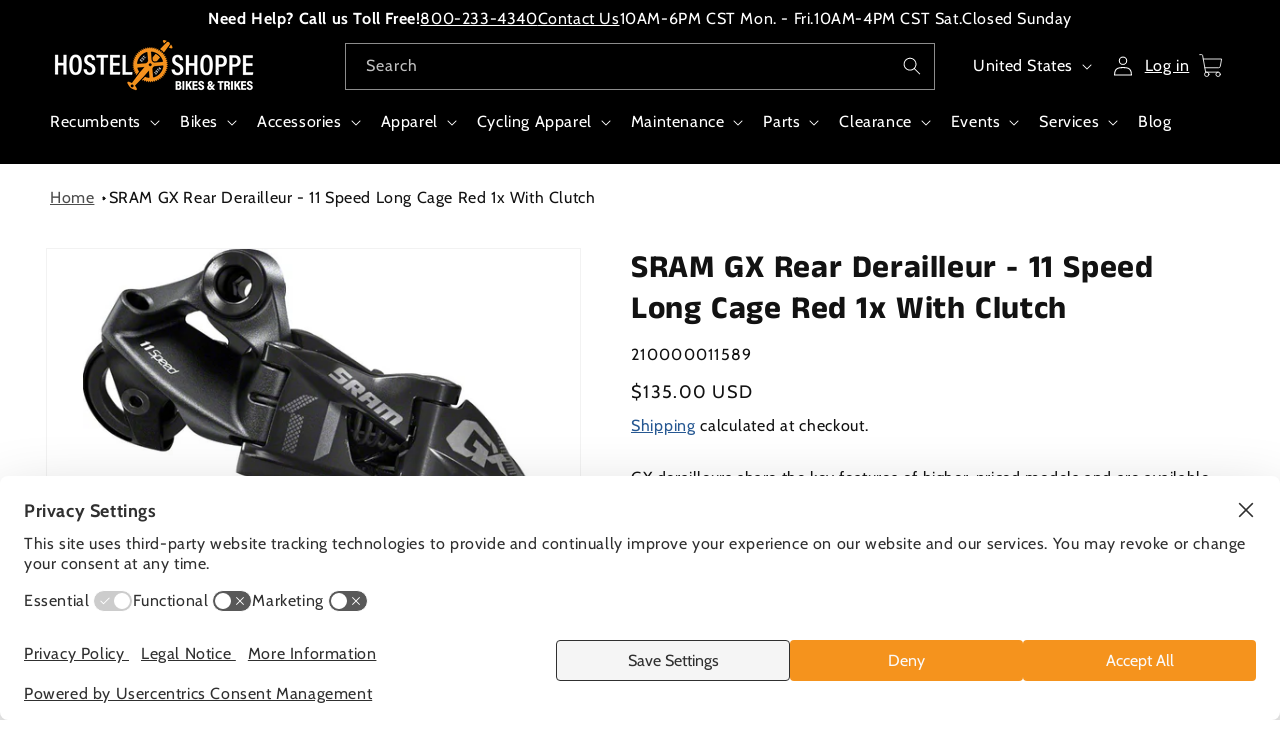

--- FILE ---
content_type: text/html; charset=utf-8
request_url: https://hostelshoppe.com/products/sram-gx-11-speed-long-cage-rear-derailleur-with-clutch
body_size: 63956
content:
<!doctype html>
<html class="js" lang="en">
  <head>    
    <link rel="preconnect" href="//privacy-proxy.usercentrics.eu">
    <link rel="preload" href="//privacy-proxy.usercentrics.eu/latest/uc-block.bundle.js" as="script">
    <script type="application/javascript" src="https://privacy-proxy.usercentrics.eu/latest/uc-block.bundle.js"></script>
    <script id="usercentrics-cmp" src="https://web.cmp.usercentrics.eu/ui/loader.js" data-settings-id="72DecthTYa5uvX" async></script>
    <script>uc.setCustomTranslations('https://termageddon.ams3.cdn.digitaloceanspaces.com/translations/');</script>
    <meta charset="utf-8">
    <meta http-equiv="X-UA-Compatible" content="IE=edge">
    <meta name="viewport" content="width=device-width,initial-scale=1">
    <meta name="theme-color" content="">
    <link rel="canonical" href="https://hostelshoppe.com/products/sram-gx-11-speed-long-cage-rear-derailleur-with-clutch"><link rel="icon" type="image/png" href="//hostelshoppe.com/cdn/shop/files/HS_Crankset_No_Words.png?crop=center&height=32&v=1732036927&width=32"><link rel="preconnect" href="https://fonts.shopifycdn.com" crossorigin><title>
      SRAM GX Rear Derailleur - 11 Speed Long Cage Red 1x With Clutch
 &ndash; Hostel Shoppe</title>

    
      <meta name="description" content="GX derailleurs share the key features of higher-priced models and are available for 1x11 and 2x11 drive trains. For 1x11 speed drivetrains Type 2.1 roller bearing clutch in the pulley cage pivot for better chain control X-HORIZON design reduces shift force, ghost shifting and cage slap Cage Lock mechanism for easy whee">
    

    

<meta property="og:site_name" content="Hostel Shoppe">
<meta property="og:url" content="https://hostelshoppe.com/products/sram-gx-11-speed-long-cage-rear-derailleur-with-clutch">
<meta property="og:title" content="SRAM GX Rear Derailleur - 11 Speed Long Cage Red 1x With Clutch">
<meta property="og:type" content="product">
<meta property="og:description" content="GX derailleurs share the key features of higher-priced models and are available for 1x11 and 2x11 drive trains. For 1x11 speed drivetrains Type 2.1 roller bearing clutch in the pulley cage pivot for better chain control X-HORIZON design reduces shift force, ghost shifting and cage slap Cage Lock mechanism for easy whee"><meta property="og:image" content="http://hostelshoppe.com/cdn/shop/products/SRAM_GX_Rear_Derailleur_-_11_Speed_Long_Cage_Red_1x_With_Clutch.jpg?v=1749488825">
  <meta property="og:image:secure_url" content="https://hostelshoppe.com/cdn/shop/products/SRAM_GX_Rear_Derailleur_-_11_Speed_Long_Cage_Red_1x_With_Clutch.jpg?v=1749488825">
  <meta property="og:image:width" content="777">
  <meta property="og:image:height" content="900"><meta property="og:price:amount" content="135.00">
  <meta property="og:price:currency" content="USD"><meta name="twitter:card" content="summary_large_image">
<meta name="twitter:title" content="SRAM GX Rear Derailleur - 11 Speed Long Cage Red 1x With Clutch">
<meta name="twitter:description" content="GX derailleurs share the key features of higher-priced models and are available for 1x11 and 2x11 drive trains. For 1x11 speed drivetrains Type 2.1 roller bearing clutch in the pulley cage pivot for better chain control X-HORIZON design reduces shift force, ghost shifting and cage slap Cage Lock mechanism for easy whee">


    <script src="//hostelshoppe.com/cdn/shop/t/61/assets/constants.js?v=132983761750457495441730430785" defer="defer"></script>
    <script src="//hostelshoppe.com/cdn/shop/t/61/assets/pubsub.js?v=158357773527763999511730430785" defer="defer"></script>
    <script src="//hostelshoppe.com/cdn/shop/t/61/assets/global.js?v=2057277446317147431753904395" defer="defer"></script>
    <script src="//hostelshoppe.com/cdn/shop/t/61/assets/details-disclosure.js?v=11946079611557347421744916608" defer="defer"></script>
    <script src="//hostelshoppe.com/cdn/shop/t/61/assets/details-modal.js?v=25581673532751508451730430783" defer="defer"></script>
    <script src="//hostelshoppe.com/cdn/shop/t/61/assets/search-form.js?v=133129549252120666541730430784" defer="defer"></script><script src="//hostelshoppe.com/cdn/shop/t/61/assets/animations.js?v=88693664871331136111730430784" defer="defer"></script><script>window.performance && window.performance.mark && window.performance.mark('shopify.content_for_header.start');</script><meta id="shopify-digital-wallet" name="shopify-digital-wallet" content="/17685315638/digital_wallets/dialog">
<meta name="shopify-checkout-api-token" content="483d822ebace2deff523e9663efe837e">
<meta id="in-context-paypal-metadata" data-shop-id="17685315638" data-venmo-supported="false" data-environment="production" data-locale="en_US" data-paypal-v4="true" data-currency="USD">
<link rel="alternate" type="application/json+oembed" href="https://hostelshoppe.com/products/sram-gx-11-speed-long-cage-rear-derailleur-with-clutch.oembed">
<script async="async" src="/checkouts/internal/preloads.js?locale=en-US"></script>
<link rel="preconnect" href="https://shop.app" crossorigin="anonymous">
<script async="async" src="https://shop.app/checkouts/internal/preloads.js?locale=en-US&shop_id=17685315638" crossorigin="anonymous"></script>
<script id="apple-pay-shop-capabilities" type="application/json">{"shopId":17685315638,"countryCode":"US","currencyCode":"USD","merchantCapabilities":["supports3DS"],"merchantId":"gid:\/\/shopify\/Shop\/17685315638","merchantName":"Hostel Shoppe","requiredBillingContactFields":["postalAddress","email","phone"],"requiredShippingContactFields":["postalAddress","email","phone"],"shippingType":"shipping","supportedNetworks":["visa","masterCard","amex","discover","elo","jcb"],"total":{"type":"pending","label":"Hostel Shoppe","amount":"1.00"},"shopifyPaymentsEnabled":true,"supportsSubscriptions":true}</script>
<script id="shopify-features" type="application/json">{"accessToken":"483d822ebace2deff523e9663efe837e","betas":["rich-media-storefront-analytics"],"domain":"hostelshoppe.com","predictiveSearch":true,"shopId":17685315638,"locale":"en"}</script>
<script>var Shopify = Shopify || {};
Shopify.shop = "hostel-shoppe.myshopify.com";
Shopify.locale = "en";
Shopify.currency = {"active":"USD","rate":"1.0"};
Shopify.country = "US";
Shopify.theme = {"name":"PRODUCTION","id":134906773558,"schema_name":"Dawn","schema_version":"15.2.0","theme_store_id":null,"role":"main"};
Shopify.theme.handle = "null";
Shopify.theme.style = {"id":null,"handle":null};
Shopify.cdnHost = "hostelshoppe.com/cdn";
Shopify.routes = Shopify.routes || {};
Shopify.routes.root = "/";</script>
<script type="module">!function(o){(o.Shopify=o.Shopify||{}).modules=!0}(window);</script>
<script>!function(o){function n(){var o=[];function n(){o.push(Array.prototype.slice.apply(arguments))}return n.q=o,n}var t=o.Shopify=o.Shopify||{};t.loadFeatures=n(),t.autoloadFeatures=n()}(window);</script>
<script>
  window.ShopifyPay = window.ShopifyPay || {};
  window.ShopifyPay.apiHost = "shop.app\/pay";
  window.ShopifyPay.redirectState = null;
</script>
<script id="shop-js-analytics" type="application/json">{"pageType":"product"}</script>
<script defer="defer" async type="module" src="//hostelshoppe.com/cdn/shopifycloud/shop-js/modules/v2/client.init-shop-cart-sync_IZsNAliE.en.esm.js"></script>
<script defer="defer" async type="module" src="//hostelshoppe.com/cdn/shopifycloud/shop-js/modules/v2/chunk.common_0OUaOowp.esm.js"></script>
<script type="module">
  await import("//hostelshoppe.com/cdn/shopifycloud/shop-js/modules/v2/client.init-shop-cart-sync_IZsNAliE.en.esm.js");
await import("//hostelshoppe.com/cdn/shopifycloud/shop-js/modules/v2/chunk.common_0OUaOowp.esm.js");

  window.Shopify.SignInWithShop?.initShopCartSync?.({"fedCMEnabled":true,"windoidEnabled":true});

</script>
<script defer="defer" async type="module" src="//hostelshoppe.com/cdn/shopifycloud/shop-js/modules/v2/client.payment-terms_CNlwjfZz.en.esm.js"></script>
<script defer="defer" async type="module" src="//hostelshoppe.com/cdn/shopifycloud/shop-js/modules/v2/chunk.common_0OUaOowp.esm.js"></script>
<script defer="defer" async type="module" src="//hostelshoppe.com/cdn/shopifycloud/shop-js/modules/v2/chunk.modal_CGo_dVj3.esm.js"></script>
<script type="module">
  await import("//hostelshoppe.com/cdn/shopifycloud/shop-js/modules/v2/client.payment-terms_CNlwjfZz.en.esm.js");
await import("//hostelshoppe.com/cdn/shopifycloud/shop-js/modules/v2/chunk.common_0OUaOowp.esm.js");
await import("//hostelshoppe.com/cdn/shopifycloud/shop-js/modules/v2/chunk.modal_CGo_dVj3.esm.js");

  
</script>
<script>
  window.Shopify = window.Shopify || {};
  if (!window.Shopify.featureAssets) window.Shopify.featureAssets = {};
  window.Shopify.featureAssets['shop-js'] = {"shop-cart-sync":["modules/v2/client.shop-cart-sync_DLOhI_0X.en.esm.js","modules/v2/chunk.common_0OUaOowp.esm.js"],"init-fed-cm":["modules/v2/client.init-fed-cm_C6YtU0w6.en.esm.js","modules/v2/chunk.common_0OUaOowp.esm.js"],"shop-button":["modules/v2/client.shop-button_BCMx7GTG.en.esm.js","modules/v2/chunk.common_0OUaOowp.esm.js"],"shop-cash-offers":["modules/v2/client.shop-cash-offers_BT26qb5j.en.esm.js","modules/v2/chunk.common_0OUaOowp.esm.js","modules/v2/chunk.modal_CGo_dVj3.esm.js"],"init-windoid":["modules/v2/client.init-windoid_B9PkRMql.en.esm.js","modules/v2/chunk.common_0OUaOowp.esm.js"],"init-shop-email-lookup-coordinator":["modules/v2/client.init-shop-email-lookup-coordinator_DZkqjsbU.en.esm.js","modules/v2/chunk.common_0OUaOowp.esm.js"],"shop-toast-manager":["modules/v2/client.shop-toast-manager_Di2EnuM7.en.esm.js","modules/v2/chunk.common_0OUaOowp.esm.js"],"shop-login-button":["modules/v2/client.shop-login-button_BtqW_SIO.en.esm.js","modules/v2/chunk.common_0OUaOowp.esm.js","modules/v2/chunk.modal_CGo_dVj3.esm.js"],"avatar":["modules/v2/client.avatar_BTnouDA3.en.esm.js"],"pay-button":["modules/v2/client.pay-button_CWa-C9R1.en.esm.js","modules/v2/chunk.common_0OUaOowp.esm.js"],"init-shop-cart-sync":["modules/v2/client.init-shop-cart-sync_IZsNAliE.en.esm.js","modules/v2/chunk.common_0OUaOowp.esm.js"],"init-customer-accounts":["modules/v2/client.init-customer-accounts_DenGwJTU.en.esm.js","modules/v2/client.shop-login-button_BtqW_SIO.en.esm.js","modules/v2/chunk.common_0OUaOowp.esm.js","modules/v2/chunk.modal_CGo_dVj3.esm.js"],"init-shop-for-new-customer-accounts":["modules/v2/client.init-shop-for-new-customer-accounts_JdHXxpS9.en.esm.js","modules/v2/client.shop-login-button_BtqW_SIO.en.esm.js","modules/v2/chunk.common_0OUaOowp.esm.js","modules/v2/chunk.modal_CGo_dVj3.esm.js"],"init-customer-accounts-sign-up":["modules/v2/client.init-customer-accounts-sign-up_D6__K_p8.en.esm.js","modules/v2/client.shop-login-button_BtqW_SIO.en.esm.js","modules/v2/chunk.common_0OUaOowp.esm.js","modules/v2/chunk.modal_CGo_dVj3.esm.js"],"checkout-modal":["modules/v2/client.checkout-modal_C_ZQDY6s.en.esm.js","modules/v2/chunk.common_0OUaOowp.esm.js","modules/v2/chunk.modal_CGo_dVj3.esm.js"],"shop-follow-button":["modules/v2/client.shop-follow-button_XetIsj8l.en.esm.js","modules/v2/chunk.common_0OUaOowp.esm.js","modules/v2/chunk.modal_CGo_dVj3.esm.js"],"lead-capture":["modules/v2/client.lead-capture_DvA72MRN.en.esm.js","modules/v2/chunk.common_0OUaOowp.esm.js","modules/v2/chunk.modal_CGo_dVj3.esm.js"],"shop-login":["modules/v2/client.shop-login_ClXNxyh6.en.esm.js","modules/v2/chunk.common_0OUaOowp.esm.js","modules/v2/chunk.modal_CGo_dVj3.esm.js"],"payment-terms":["modules/v2/client.payment-terms_CNlwjfZz.en.esm.js","modules/v2/chunk.common_0OUaOowp.esm.js","modules/v2/chunk.modal_CGo_dVj3.esm.js"]};
</script>
<script>(function() {
  var isLoaded = false;
  function asyncLoad() {
    if (isLoaded) return;
    isLoaded = true;
    var urls = ["https:\/\/static.klaviyo.com\/onsite\/js\/klaviyo.js?company_id=Szjtrg\u0026shop=hostel-shoppe.myshopify.com"];
    for (var i = 0; i < urls.length; i++) {
      var s = document.createElement('script');
      s.type = 'text/javascript';
      s.async = true;
      s.src = urls[i];
      var x = document.getElementsByTagName('script')[0];
      x.parentNode.insertBefore(s, x);
    }
  };
  if(window.attachEvent) {
    window.attachEvent('onload', asyncLoad);
  } else {
    window.addEventListener('load', asyncLoad, false);
  }
})();</script>
<script id="__st">var __st={"a":17685315638,"offset":-21600,"reqid":"743097e3-8d11-4e71-9f63-596c470acfbe-1768410904","pageurl":"hostelshoppe.com\/products\/sram-gx-11-speed-long-cage-rear-derailleur-with-clutch","u":"9b8e0aa30a1e","p":"product","rtyp":"product","rid":6681970442294};</script>
<script>window.ShopifyPaypalV4VisibilityTracking = true;</script>
<script id="captcha-bootstrap">!function(){'use strict';const t='contact',e='account',n='new_comment',o=[[t,t],['blogs',n],['comments',n],[t,'customer']],c=[[e,'customer_login'],[e,'guest_login'],[e,'recover_customer_password'],[e,'create_customer']],r=t=>t.map((([t,e])=>`form[action*='/${t}']:not([data-nocaptcha='true']) input[name='form_type'][value='${e}']`)).join(','),a=t=>()=>t?[...document.querySelectorAll(t)].map((t=>t.form)):[];function s(){const t=[...o],e=r(t);return a(e)}const i='password',u='form_key',d=['recaptcha-v3-token','g-recaptcha-response','h-captcha-response',i],f=()=>{try{return window.sessionStorage}catch{return}},m='__shopify_v',_=t=>t.elements[u];function p(t,e,n=!1){try{const o=window.sessionStorage,c=JSON.parse(o.getItem(e)),{data:r}=function(t){const{data:e,action:n}=t;return t[m]||n?{data:e,action:n}:{data:t,action:n}}(c);for(const[e,n]of Object.entries(r))t.elements[e]&&(t.elements[e].value=n);n&&o.removeItem(e)}catch(o){console.error('form repopulation failed',{error:o})}}const l='form_type',E='cptcha';function T(t){t.dataset[E]=!0}const w=window,h=w.document,L='Shopify',v='ce_forms',y='captcha';let A=!1;((t,e)=>{const n=(g='f06e6c50-85a8-45c8-87d0-21a2b65856fe',I='https://cdn.shopify.com/shopifycloud/storefront-forms-hcaptcha/ce_storefront_forms_captcha_hcaptcha.v1.5.2.iife.js',D={infoText:'Protected by hCaptcha',privacyText:'Privacy',termsText:'Terms'},(t,e,n)=>{const o=w[L][v],c=o.bindForm;if(c)return c(t,g,e,D).then(n);var r;o.q.push([[t,g,e,D],n]),r=I,A||(h.body.append(Object.assign(h.createElement('script'),{id:'captcha-provider',async:!0,src:r})),A=!0)});var g,I,D;w[L]=w[L]||{},w[L][v]=w[L][v]||{},w[L][v].q=[],w[L][y]=w[L][y]||{},w[L][y].protect=function(t,e){n(t,void 0,e),T(t)},Object.freeze(w[L][y]),function(t,e,n,w,h,L){const[v,y,A,g]=function(t,e,n){const i=e?o:[],u=t?c:[],d=[...i,...u],f=r(d),m=r(i),_=r(d.filter((([t,e])=>n.includes(e))));return[a(f),a(m),a(_),s()]}(w,h,L),I=t=>{const e=t.target;return e instanceof HTMLFormElement?e:e&&e.form},D=t=>v().includes(t);t.addEventListener('submit',(t=>{const e=I(t);if(!e)return;const n=D(e)&&!e.dataset.hcaptchaBound&&!e.dataset.recaptchaBound,o=_(e),c=g().includes(e)&&(!o||!o.value);(n||c)&&t.preventDefault(),c&&!n&&(function(t){try{if(!f())return;!function(t){const e=f();if(!e)return;const n=_(t);if(!n)return;const o=n.value;o&&e.removeItem(o)}(t);const e=Array.from(Array(32),(()=>Math.random().toString(36)[2])).join('');!function(t,e){_(t)||t.append(Object.assign(document.createElement('input'),{type:'hidden',name:u})),t.elements[u].value=e}(t,e),function(t,e){const n=f();if(!n)return;const o=[...t.querySelectorAll(`input[type='${i}']`)].map((({name:t})=>t)),c=[...d,...o],r={};for(const[a,s]of new FormData(t).entries())c.includes(a)||(r[a]=s);n.setItem(e,JSON.stringify({[m]:1,action:t.action,data:r}))}(t,e)}catch(e){console.error('failed to persist form',e)}}(e),e.submit())}));const S=(t,e)=>{t&&!t.dataset[E]&&(n(t,e.some((e=>e===t))),T(t))};for(const o of['focusin','change'])t.addEventListener(o,(t=>{const e=I(t);D(e)&&S(e,y())}));const B=e.get('form_key'),M=e.get(l),P=B&&M;t.addEventListener('DOMContentLoaded',(()=>{const t=y();if(P)for(const e of t)e.elements[l].value===M&&p(e,B);[...new Set([...A(),...v().filter((t=>'true'===t.dataset.shopifyCaptcha))])].forEach((e=>S(e,t)))}))}(h,new URLSearchParams(w.location.search),n,t,e,['guest_login'])})(!0,!0)}();</script>
<script integrity="sha256-4kQ18oKyAcykRKYeNunJcIwy7WH5gtpwJnB7kiuLZ1E=" data-source-attribution="shopify.loadfeatures" defer="defer" src="//hostelshoppe.com/cdn/shopifycloud/storefront/assets/storefront/load_feature-a0a9edcb.js" crossorigin="anonymous"></script>
<script crossorigin="anonymous" defer="defer" src="//hostelshoppe.com/cdn/shopifycloud/storefront/assets/shopify_pay/storefront-65b4c6d7.js?v=20250812"></script>
<script data-source-attribution="shopify.dynamic_checkout.dynamic.init">var Shopify=Shopify||{};Shopify.PaymentButton=Shopify.PaymentButton||{isStorefrontPortableWallets:!0,init:function(){window.Shopify.PaymentButton.init=function(){};var t=document.createElement("script");t.src="https://hostelshoppe.com/cdn/shopifycloud/portable-wallets/latest/portable-wallets.en.js",t.type="module",document.head.appendChild(t)}};
</script>
<script data-source-attribution="shopify.dynamic_checkout.buyer_consent">
  function portableWalletsHideBuyerConsent(e){var t=document.getElementById("shopify-buyer-consent"),n=document.getElementById("shopify-subscription-policy-button");t&&n&&(t.classList.add("hidden"),t.setAttribute("aria-hidden","true"),n.removeEventListener("click",e))}function portableWalletsShowBuyerConsent(e){var t=document.getElementById("shopify-buyer-consent"),n=document.getElementById("shopify-subscription-policy-button");t&&n&&(t.classList.remove("hidden"),t.removeAttribute("aria-hidden"),n.addEventListener("click",e))}window.Shopify?.PaymentButton&&(window.Shopify.PaymentButton.hideBuyerConsent=portableWalletsHideBuyerConsent,window.Shopify.PaymentButton.showBuyerConsent=portableWalletsShowBuyerConsent);
</script>
<script data-source-attribution="shopify.dynamic_checkout.cart.bootstrap">document.addEventListener("DOMContentLoaded",(function(){function t(){return document.querySelector("shopify-accelerated-checkout-cart, shopify-accelerated-checkout")}if(t())Shopify.PaymentButton.init();else{new MutationObserver((function(e,n){t()&&(Shopify.PaymentButton.init(),n.disconnect())})).observe(document.body,{childList:!0,subtree:!0})}}));
</script>
<link id="shopify-accelerated-checkout-styles" rel="stylesheet" media="screen" href="https://hostelshoppe.com/cdn/shopifycloud/portable-wallets/latest/accelerated-checkout-backwards-compat.css" crossorigin="anonymous">
<style id="shopify-accelerated-checkout-cart">
        #shopify-buyer-consent {
  margin-top: 1em;
  display: inline-block;
  width: 100%;
}

#shopify-buyer-consent.hidden {
  display: none;
}

#shopify-subscription-policy-button {
  background: none;
  border: none;
  padding: 0;
  text-decoration: underline;
  font-size: inherit;
  cursor: pointer;
}

#shopify-subscription-policy-button::before {
  box-shadow: none;
}

      </style>
<script id="sections-script" data-sections="header" defer="defer" src="//hostelshoppe.com/cdn/shop/t/61/compiled_assets/scripts.js?13963"></script>
<script>window.performance && window.performance.mark && window.performance.mark('shopify.content_for_header.end');</script>


    <style data-shopify>
      @font-face {
  font-family: Cabin;
  font-weight: 400;
  font-style: normal;
  font-display: swap;
  src: url("//hostelshoppe.com/cdn/fonts/cabin/cabin_n4.cefc6494a78f87584a6f312fea532919154f66fe.woff2") format("woff2"),
       url("//hostelshoppe.com/cdn/fonts/cabin/cabin_n4.8c16611b00f59d27f4b27ce4328dfe514ce77517.woff") format("woff");
}

      @font-face {
  font-family: Cabin;
  font-weight: 700;
  font-style: normal;
  font-display: swap;
  src: url("//hostelshoppe.com/cdn/fonts/cabin/cabin_n7.255204a342bfdbc9ae2017bd4e6a90f8dbb2f561.woff2") format("woff2"),
       url("//hostelshoppe.com/cdn/fonts/cabin/cabin_n7.e2afa22a0d0f4b64da3569c990897429d40ff5c0.woff") format("woff");
}

      @font-face {
  font-family: Cabin;
  font-weight: 400;
  font-style: italic;
  font-display: swap;
  src: url("//hostelshoppe.com/cdn/fonts/cabin/cabin_i4.d89c1b32b09ecbc46c12781fcf7b2085f17c0be9.woff2") format("woff2"),
       url("//hostelshoppe.com/cdn/fonts/cabin/cabin_i4.0a521b11d0b69adfc41e22a263eec7c02aecfe99.woff") format("woff");
}

      @font-face {
  font-family: Cabin;
  font-weight: 700;
  font-style: italic;
  font-display: swap;
  src: url("//hostelshoppe.com/cdn/fonts/cabin/cabin_i7.ef2404c08a493e7ccbc92d8c39adf683f40e1fb5.woff2") format("woff2"),
       url("//hostelshoppe.com/cdn/fonts/cabin/cabin_i7.480421791818000fc8a5d4134822321b5d7964f8.woff") format("woff");
}

      @font-face {
  font-family: "Anek Tamil";
  font-weight: 700;
  font-style: normal;
  font-display: swap;
  src: url("//hostelshoppe.com/cdn/fonts/anek_tamil/anektamil_n7.31f19f849e399606944d7e18afb0d939020205cb.woff2") format("woff2"),
       url("//hostelshoppe.com/cdn/fonts/anek_tamil/anektamil_n7.3814c59b267d611330450a8e339987d5bc311032.woff") format("woff");
}


      
        :root,
        .color-scheme-1 {
          --color-background: 255,255,255;
        
          --gradient-background: #ffffff;
        

        

        --color-foreground: 18,18,18;
        --color-background-contrast: 191,191,191;
        --color-shadow: 18,18,18;
        --color-button: 38,88,146;
        --color-button-text: 255,255,255;
        --color-button-border: 18,18,18;
        --color-button-bkg-h: 136,156,190;
        --color-button-label-h: 0,0,0;
        --color-secondary-button: 255,255,255;
        --color-secondary-button-text: 18,18,18;
        --color-link: 18,18,18;
        --color-link: 38,88,146;
        --color-badge-foreground: 18,18,18;
        --color-badge-background: 255,255,255;
        --color-badge-border: 18,18,18;
        --payment-terms-background-color: rgb(255 255 255);
      }
      
        
        .color-scheme-2 {
          --color-background: 243,243,243;
        
          --gradient-background: #f3f3f3;
        

        

        --color-foreground: 18,18,18;
        --color-background-contrast: 179,179,179;
        --color-shadow: 18,18,18;
        --color-button: 18,18,18;
        --color-button-text: 243,243,243;
        --color-button-border: 18,18,18;
        --color-button-bkg-h: 18,18,18;
        --color-button-label-h: 18,18,18;
        --color-secondary-button: 243,243,243;
        --color-secondary-button-text: 18,18,18;
        --color-link: 18,18,18;
        --color-link: 38,88,146;
        --color-badge-foreground: 18,18,18;
        --color-badge-background: 243,243,243;
        --color-badge-border: 18,18,18;
        --payment-terms-background-color: rgb(243 243 243);
      }
      
        
        .color-scheme-3 {
          --color-background: 0,0,0;
        
          --gradient-background: #000000;
        

        

        --color-foreground: 255,255,255;
        --color-background-contrast: 128,128,128;
        --color-shadow: 18,18,18;
        --color-button: 255,255,255;
        --color-button-text: 0,0,0;
        --color-button-border: 18,18,18;
        --color-button-bkg-h: 18,18,18;
        --color-button-label-h: 18,18,18;
        --color-secondary-button: 0,0,0;
        --color-secondary-button-text: 255,255,255;
        --color-link: 255,255,255;
        --color-link: 38,88,146;
        --color-badge-foreground: 255,255,255;
        --color-badge-background: 0,0,0;
        --color-badge-border: 255,255,255;
        --payment-terms-background-color: rgb(0 0 0);
      }
      
        
        .color-scheme-4 {
          --color-background: 18,18,18;
        
          --gradient-background: #121212;
        

        

        --color-foreground: 255,255,255;
        --color-background-contrast: 146,146,146;
        --color-shadow: 18,18,18;
        --color-button: 255,255,255;
        --color-button-text: 18,18,18;
        --color-button-border: 18,18,18;
        --color-button-bkg-h: 18,18,18;
        --color-button-label-h: 18,18,18;
        --color-secondary-button: 18,18,18;
        --color-secondary-button-text: 255,255,255;
        --color-link: 255,255,255;
        --color-link: 38,88,146;
        --color-badge-foreground: 255,255,255;
        --color-badge-background: 18,18,18;
        --color-badge-border: 255,255,255;
        --payment-terms-background-color: rgb(18 18 18);
      }
      
        
        .color-scheme-5 {
          --color-background: 51,79,180;
        
          --gradient-background: #334fb4;
        

        

        --color-foreground: 255,255,255;
        --color-background-contrast: 23,35,81;
        --color-shadow: 18,18,18;
        --color-button: 255,255,255;
        --color-button-text: 51,79,180;
        --color-button-border: 18,18,18;
        --color-button-bkg-h: 18,18,18;
        --color-button-label-h: 18,18,18;
        --color-secondary-button: 51,79,180;
        --color-secondary-button-text: 255,255,255;
        --color-link: 255,255,255;
        --color-link: 38,88,146;
        --color-badge-foreground: 255,255,255;
        --color-badge-background: 51,79,180;
        --color-badge-border: 255,255,255;
        --payment-terms-background-color: rgb(51 79 180);
      }
      
        
        .color-scheme-1ee87cab-bbad-4f4d-876c-a50b829d1f8b {
          --color-background: 0,0,0;
        
          --gradient-background: rgba(0,0,0,0);
        

        

        --color-foreground: 18,18,18;
        --color-background-contrast: 128,128,128;
        --color-shadow: 18,18,18;
        --color-button: 18,18,18;
        --color-button-text: 255,255,255;
        --color-button-border: 18,18,18;
        --color-button-bkg-h: 18,18,18;
        --color-button-label-h: 18,18,18;
        --color-secondary-button: 0,0,0;
        --color-secondary-button-text: 18,18,18;
        --color-link: 18,18,18;
        --color-link: 38,88,146;
        --color-badge-foreground: 18,18,18;
        --color-badge-background: 0,0,0;
        --color-badge-border: 18,18,18;
        --payment-terms-background-color: rgb(0 0 0);
      }
      
        
        .color-scheme-f8b0fc35-67b6-4cca-99b1-0d68cc25a64f {
          --color-background: 255,255,255;
        
          --gradient-background: linear-gradient(0deg, rgba(255, 255, 255, 0.5), rgba(194, 196, 198, 1) 99%);
        

        

        --color-foreground: 0,0,0;
        --color-background-contrast: 191,191,191;
        --color-shadow: 18,18,18;
        --color-button: 255,255,255;
        --color-button-text: 0,0,0;
        --color-button-border: 18,18,18;
        --color-button-bkg-h: 18,18,18;
        --color-button-label-h: 18,18,18;
        --color-secondary-button: 255,255,255;
        --color-secondary-button-text: 18,18,18;
        --color-link: 18,18,18;
        --color-link: 38,88,146;
        --color-badge-foreground: 0,0,0;
        --color-badge-background: 255,255,255;
        --color-badge-border: 0,0,0;
        --payment-terms-background-color: rgb(255 255 255);
      }
      
        
        .color-scheme-f1535dd4-ac3e-47ac-9eab-00cba46faf3e {
          --color-background: 241,147,42;
        
          --gradient-background: #f1932a;
        

        

        --color-foreground: 18,18,18;
        --color-background-contrast: 146,82,10;
        --color-shadow: 18,18,18;
        --color-button: 241,147,42;
        --color-button-text: 255,255,255;
        --color-button-border: 18,18,18;
        --color-button-bkg-h: 18,18,18;
        --color-button-label-h: 18,18,18;
        --color-secondary-button: 241,147,42;
        --color-secondary-button-text: 18,18,18;
        --color-link: 18,18,18;
        --color-link: 38,88,146;
        --color-badge-foreground: 18,18,18;
        --color-badge-background: 241,147,42;
        --color-badge-border: 18,18,18;
        --payment-terms-background-color: rgb(241 147 42);
      }
      

      body, .color-scheme-1, .color-scheme-2, .color-scheme-3, .color-scheme-4, .color-scheme-5, .color-scheme-1ee87cab-bbad-4f4d-876c-a50b829d1f8b, .color-scheme-f8b0fc35-67b6-4cca-99b1-0d68cc25a64f, .color-scheme-f1535dd4-ac3e-47ac-9eab-00cba46faf3e {
        color: rgba(var(--color-foreground), 1);
        background-color: rgb(var(--color-background));
      }

      :root {
        --font-body-family: Cabin, sans-serif;
        --font-body-style: normal;
        --font-body-weight: 400;
        --font-body-weight-bold: 700;

        --font-heading-family: "Anek Tamil", sans-serif;
        --font-heading-style: normal;
        --font-heading-weight: 700;

        --font-body-scale: 1.0;
        --font-heading-scale: 1.0;

        --media-padding: px;
        --media-border-opacity: 0.05;
        --media-border-width: 1px;
        --media-radius: 0px;
        --media-shadow-opacity: 0.0;
        --media-shadow-horizontal-offset: 0px;
        --media-shadow-vertical-offset: 6px;
        --media-shadow-blur-radius: 5px;
        --media-shadow-visible: 0;

        --page-width: 140rem;
        --page-width-margin: 0rem;

        --product-card-image-padding: 0.0rem;
        --product-card-corner-radius: 0.0rem;
        --product-card-text-alignment: left;
        --product-card-border-width: 0.0rem;
        --product-card-border-opacity: 0.1;
        --product-card-shadow-opacity: 0.0;
        --product-card-shadow-visible: 0;
        --product-card-shadow-horizontal-offset: 0.0rem;
        --product-card-shadow-vertical-offset: 0.4rem;
        --product-card-shadow-blur-radius: 0.5rem;

        --collection-card-image-padding: 0.0rem;
        --collection-card-corner-radius: 0.0rem;
        --collection-card-text-alignment: left;
        --collection-card-border-width: 0.0rem;
        --collection-card-border-opacity: 0.1;
        --collection-card-shadow-opacity: 0.0;
        --collection-card-shadow-visible: 0;
        --collection-card-shadow-horizontal-offset: 0.0rem;
        --collection-card-shadow-vertical-offset: 0.4rem;
        --collection-card-shadow-blur-radius: 0.5rem;

        --blog-card-image-padding: 0.0rem;
        --blog-card-corner-radius: 0.0rem;
        --blog-card-text-alignment: left;
        --blog-card-border-width: 0.0rem;
        --blog-card-border-opacity: 0.1;
        --blog-card-shadow-opacity: 0.0;
        --blog-card-shadow-visible: 0;
        --blog-card-shadow-horizontal-offset: 0.0rem;
        --blog-card-shadow-vertical-offset: 0.4rem;
        --blog-card-shadow-blur-radius: 0.5rem;

        --badge-corner-radius: 4.0rem;

        --popup-border-width: 1px;
        --popup-border-opacity: 0.1;
        --popup-corner-radius: 0px;
        --popup-shadow-opacity: 0.05;
        --popup-shadow-horizontal-offset: 0px;
        --popup-shadow-vertical-offset: 4px;
        --popup-shadow-blur-radius: 5px;

        --drawer-border-width: 1px;
        --drawer-border-opacity: 0.1;
        --drawer-shadow-opacity: 0.0;
        --drawer-shadow-horizontal-offset: 0px;
        --drawer-shadow-vertical-offset: 4px;
        --drawer-shadow-blur-radius: 5px;

        --spacing-sections-desktop: 0px;
        --spacing-sections-mobile: 0px;

        --grid-desktop-vertical-spacing: 8px;
        --grid-desktop-horizontal-spacing: 8px;
        --grid-mobile-vertical-spacing: 4px;
        --grid-mobile-horizontal-spacing: 4px;

        --text-boxes-border-opacity: 0.1;
        --text-boxes-border-width: 0px;
        --text-boxes-radius: 0px;
        --text-boxes-shadow-opacity: 0.0;
        --text-boxes-shadow-visible: 0;
        --text-boxes-shadow-horizontal-offset: 0px;
        --text-boxes-shadow-vertical-offset: 4px;
        --text-boxes-shadow-blur-radius: 5px;

        --buttons-radius: 6px;
        --buttons-radius-outset: 7px;
        --buttons-border-width: 1px;
        --buttons-border-opacity: 1.0;
        --buttons-shadow-opacity: 0.0;
        --buttons-shadow-visible: 0;
        --buttons-shadow-horizontal-offset: 0px;
        --buttons-shadow-vertical-offset: 4px;
        --buttons-shadow-blur-radius: 5px;
        --buttons-border-offset: 0.3px;

        --inputs-radius: 0px;
        --inputs-border-width: 1px;
        --inputs-border-opacity: 0.55;
        --inputs-shadow-opacity: 0.0;
        --inputs-shadow-horizontal-offset: 0px;
        --inputs-margin-offset: 0px;
        --inputs-shadow-vertical-offset: 4px;
        --inputs-shadow-blur-radius: 5px;
        --inputs-radius-outset: 0px;

        --variant-pills-radius: 14px;
        --variant-pills-border-width: 1px;
        --variant-pills-border-opacity: 0.55;
        --variant-pills-shadow-opacity: 0.0;
        --variant-pills-shadow-horizontal-offset: 0px;
        --variant-pills-shadow-vertical-offset: 4px;
        --variant-pills-shadow-blur-radius: 5px;
      }

      *,
      *::before,
      *::after {
        box-sizing: inherit;
      }

      html {
        box-sizing: border-box;
        font-size: calc(var(--font-body-scale) * 62.5%);
        height: 100%;
      }

      body {
        display: grid;
        grid-template-rows: auto auto 1fr auto;
        grid-template-columns: 100%;
        min-height: 100%;
        margin: 0;
        font-size: 1.5rem;
        letter-spacing: 0.06rem;
        line-height: calc(1 + 0.8 / var(--font-body-scale));
        font-family: var(--font-body-family);
        font-style: var(--font-body-style);
        font-weight: var(--font-body-weight);
      }

      @media screen and (min-width: 750px) {
        body {
          font-size: 1.6rem;
        }
      }

      predictive-search:not([loading]) .predictive-search__loading-state, predictive-search:not([loading]) .predictive-search-status__loading{
        display: none;
      }
    </style>

    <link href="//hostelshoppe.com/cdn/shop/t/61/assets/base.css?v=105720749423536773871760380658" rel="stylesheet" type="text/css" media="all" />
    <link rel="stylesheet" href="//hostelshoppe.com/cdn/shop/t/61/assets/component-cart-items.css?v=123238115697927560811730430784" media="print" onload="this.media='all'">
      <link rel="preload" as="font" href="//hostelshoppe.com/cdn/fonts/cabin/cabin_n4.cefc6494a78f87584a6f312fea532919154f66fe.woff2" type="font/woff2" crossorigin>
      

      <link rel="preload" as="font" href="//hostelshoppe.com/cdn/fonts/anek_tamil/anektamil_n7.31f19f849e399606944d7e18afb0d939020205cb.woff2" type="font/woff2" crossorigin>
      
<link href="//hostelshoppe.com/cdn/shop/t/61/assets/component-localization-form.css?v=27456604835116434421747141545" rel="stylesheet" type="text/css" media="all" />
      <script src="//hostelshoppe.com/cdn/shop/t/61/assets/localization-form.js?v=144176611646395275351730430784" defer="defer"></script><link
        rel="stylesheet"
        href="//hostelshoppe.com/cdn/shop/t/61/assets/component-predictive-search.css?v=118923337488134913561730430784"
        media="print"
        onload="this.media='all'"
      ><script>
      if (Shopify.designMode) {
        document.documentElement.classList.add('shopify-design-mode');
      }

      document.addEventListener('DOMContentLoaded', function () {
        const links = document.querySelectorAll('a[href^="http"]:not([href*="' + window.location.hostname + '"])');
      
        links.forEach(link => {
          link.classList.add('external-link');
          link.setAttribute('target', '_blank');
          link.setAttribute('rel', 'noopener');
      
          const hiddenText = document.createElement('span');
          hiddenText.classList.add('visually-hidden');
          hiddenText.textContent = '(opens in a new window)';
          link.appendChild(hiddenText);
        });
      });
    </script>
  <!-- BEGIN app block: shopify://apps/klaviyo-email-marketing-sms/blocks/klaviyo-onsite-embed/2632fe16-c075-4321-a88b-50b567f42507 -->












  <script async src="https://static.klaviyo.com/onsite/js/Szjtrg/klaviyo.js?company_id=Szjtrg"></script>
  <script>!function(){if(!window.klaviyo){window._klOnsite=window._klOnsite||[];try{window.klaviyo=new Proxy({},{get:function(n,i){return"push"===i?function(){var n;(n=window._klOnsite).push.apply(n,arguments)}:function(){for(var n=arguments.length,o=new Array(n),w=0;w<n;w++)o[w]=arguments[w];var t="function"==typeof o[o.length-1]?o.pop():void 0,e=new Promise((function(n){window._klOnsite.push([i].concat(o,[function(i){t&&t(i),n(i)}]))}));return e}}})}catch(n){window.klaviyo=window.klaviyo||[],window.klaviyo.push=function(){var n;(n=window._klOnsite).push.apply(n,arguments)}}}}();</script>

  
    <script id="viewed_product">
      if (item == null) {
        var _learnq = _learnq || [];

        var MetafieldReviews = null
        var MetafieldYotpoRating = null
        var MetafieldYotpoCount = null
        var MetafieldLooxRating = null
        var MetafieldLooxCount = null
        var okendoProduct = null
        var okendoProductReviewCount = null
        var okendoProductReviewAverageValue = null
        try {
          // The following fields are used for Customer Hub recently viewed in order to add reviews.
          // This information is not part of __kla_viewed. Instead, it is part of __kla_viewed_reviewed_items
          MetafieldReviews = {};
          MetafieldYotpoRating = null
          MetafieldYotpoCount = null
          MetafieldLooxRating = null
          MetafieldLooxCount = null

          okendoProduct = null
          // If the okendo metafield is not legacy, it will error, which then requires the new json formatted data
          if (okendoProduct && 'error' in okendoProduct) {
            okendoProduct = null
          }
          okendoProductReviewCount = okendoProduct ? okendoProduct.reviewCount : null
          okendoProductReviewAverageValue = okendoProduct ? okendoProduct.reviewAverageValue : null
        } catch (error) {
          console.error('Error in Klaviyo onsite reviews tracking:', error);
        }

        var item = {
          Name: "SRAM GX Rear Derailleur - 11 Speed Long Cage Red 1x With Clutch",
          ProductID: 6681970442294,
          Categories: ["Derailleurs","Parts","Twelve Days of Christmas Deals: Save 20% Off Bike Parts! Excludes E-Assist Sytems."],
          ImageURL: "https://hostelshoppe.com/cdn/shop/products/SRAM_GX_Rear_Derailleur_-_11_Speed_Long_Cage_Red_1x_With_Clutch_grande.jpg?v=1749488825",
          URL: "https://hostelshoppe.com/products/sram-gx-11-speed-long-cage-rear-derailleur-with-clutch",
          Brand: "SRAM",
          Price: "$135.00",
          Value: "135.00",
          CompareAtPrice: "$135.00"
        };
        _learnq.push(['track', 'Viewed Product', item]);
        _learnq.push(['trackViewedItem', {
          Title: item.Name,
          ItemId: item.ProductID,
          Categories: item.Categories,
          ImageUrl: item.ImageURL,
          Url: item.URL,
          Metadata: {
            Brand: item.Brand,
            Price: item.Price,
            Value: item.Value,
            CompareAtPrice: item.CompareAtPrice
          },
          metafields:{
            reviews: MetafieldReviews,
            yotpo:{
              rating: MetafieldYotpoRating,
              count: MetafieldYotpoCount,
            },
            loox:{
              rating: MetafieldLooxRating,
              count: MetafieldLooxCount,
            },
            okendo: {
              rating: okendoProductReviewAverageValue,
              count: okendoProductReviewCount,
            }
          }
        }]);
      }
    </script>
  




  <script>
    window.klaviyoReviewsProductDesignMode = false
  </script>



  <!-- BEGIN app snippet: customer-hub-data --><script>
  if (!window.customerHub) {
    window.customerHub = {};
  }
  window.customerHub.storefrontRoutes = {
    login: "/account/login?return_url=%2F%23k-hub",
    register: "/account/register?return_url=%2F%23k-hub",
    logout: "/account/logout",
    profile: "/account",
    addresses: "/account/addresses",
  };
  
  window.customerHub.userId = null;
  
  window.customerHub.storeDomain = "hostel-shoppe.myshopify.com";

  
    window.customerHub.activeProduct = {
      name: "SRAM GX Rear Derailleur - 11 Speed Long Cage Red 1x With Clutch",
      category: null,
      imageUrl: "https://hostelshoppe.com/cdn/shop/products/SRAM_GX_Rear_Derailleur_-_11_Speed_Long_Cage_Red_1x_With_Clutch_grande.jpg?v=1749488825",
      id: "6681970442294",
      link: "https://hostelshoppe.com/products/sram-gx-11-speed-long-cage-rear-derailleur-with-clutch",
      variants: [
        
          {
            id: "39897875382326",
            
            imageUrl: "https://hostelshoppe.com/cdn/shop/products/SRAM_GX_Rear_Derailleur_-_11_Speed_Long_Cage_Red_1x_With_Clutch.jpg?v=1749488825&width=500",
            
            price: "13500",
            currency: "USD",
            availableForSale: true,
            title: "Default Title",
          },
        
      ],
    };
    window.customerHub.activeProduct.variants.forEach((variant) => {
        
        variant.price = `${variant.price.slice(0, -2)}.${variant.price.slice(-2)}`;
    });
  

  
    window.customerHub.storeLocale = {
        currentLanguage: 'en',
        currentCountry: 'US',
        availableLanguages: [
          
            {
              iso_code: 'en',
              endonym_name: 'English'
            }
          
        ],
        availableCountries: [
          
            {
              iso_code: 'AU',
              name: 'Australia',
              currency_code: 'AUD'
            },
          
            {
              iso_code: 'CA',
              name: 'Canada',
              currency_code: 'USD'
            },
          
            {
              iso_code: 'JP',
              name: 'Japan',
              currency_code: 'JPY'
            },
          
            {
              iso_code: 'US',
              name: 'United States',
              currency_code: 'USD'
            }
          
        ]
    };
  
</script>
<!-- END app snippet -->





<!-- END app block --><script src="https://cdn.shopify.com/extensions/019b910d-ff83-7197-b6c9-3268d9822613/specification-and-compare-585/assets/spec-and-compare.js" type="text/javascript" defer="defer"></script>
<script src="https://cdn.shopify.com/extensions/019bb81c-9a86-7b65-bef1-a50ea9f78f33/rebuy-personalization-engine-250/assets/rebuy-extensions.js" type="text/javascript" defer="defer"></script>
<script src="https://cdn.shopify.com/extensions/019b979b-238a-7e17-847d-ec6cb3db4951/preorderfrontend-174/assets/globo.preorder.min.js" type="text/javascript" defer="defer"></script>
<link href="https://monorail-edge.shopifysvc.com" rel="dns-prefetch">
<script>(function(){if ("sendBeacon" in navigator && "performance" in window) {try {var session_token_from_headers = performance.getEntriesByType('navigation')[0].serverTiming.find(x => x.name == '_s').description;} catch {var session_token_from_headers = undefined;}var session_cookie_matches = document.cookie.match(/_shopify_s=([^;]*)/);var session_token_from_cookie = session_cookie_matches && session_cookie_matches.length === 2 ? session_cookie_matches[1] : "";var session_token = session_token_from_headers || session_token_from_cookie || "";function handle_abandonment_event(e) {var entries = performance.getEntries().filter(function(entry) {return /monorail-edge.shopifysvc.com/.test(entry.name);});if (!window.abandonment_tracked && entries.length === 0) {window.abandonment_tracked = true;var currentMs = Date.now();var navigation_start = performance.timing.navigationStart;var payload = {shop_id: 17685315638,url: window.location.href,navigation_start,duration: currentMs - navigation_start,session_token,page_type: "product"};window.navigator.sendBeacon("https://monorail-edge.shopifysvc.com/v1/produce", JSON.stringify({schema_id: "online_store_buyer_site_abandonment/1.1",payload: payload,metadata: {event_created_at_ms: currentMs,event_sent_at_ms: currentMs}}));}}window.addEventListener('pagehide', handle_abandonment_event);}}());</script>
<script id="web-pixels-manager-setup">(function e(e,d,r,n,o){if(void 0===o&&(o={}),!Boolean(null===(a=null===(i=window.Shopify)||void 0===i?void 0:i.analytics)||void 0===a?void 0:a.replayQueue)){var i,a;window.Shopify=window.Shopify||{};var t=window.Shopify;t.analytics=t.analytics||{};var s=t.analytics;s.replayQueue=[],s.publish=function(e,d,r){return s.replayQueue.push([e,d,r]),!0};try{self.performance.mark("wpm:start")}catch(e){}var l=function(){var e={modern:/Edge?\/(1{2}[4-9]|1[2-9]\d|[2-9]\d{2}|\d{4,})\.\d+(\.\d+|)|Firefox\/(1{2}[4-9]|1[2-9]\d|[2-9]\d{2}|\d{4,})\.\d+(\.\d+|)|Chrom(ium|e)\/(9{2}|\d{3,})\.\d+(\.\d+|)|(Maci|X1{2}).+ Version\/(15\.\d+|(1[6-9]|[2-9]\d|\d{3,})\.\d+)([,.]\d+|)( \(\w+\)|)( Mobile\/\w+|) Safari\/|Chrome.+OPR\/(9{2}|\d{3,})\.\d+\.\d+|(CPU[ +]OS|iPhone[ +]OS|CPU[ +]iPhone|CPU IPhone OS|CPU iPad OS)[ +]+(15[._]\d+|(1[6-9]|[2-9]\d|\d{3,})[._]\d+)([._]\d+|)|Android:?[ /-](13[3-9]|1[4-9]\d|[2-9]\d{2}|\d{4,})(\.\d+|)(\.\d+|)|Android.+Firefox\/(13[5-9]|1[4-9]\d|[2-9]\d{2}|\d{4,})\.\d+(\.\d+|)|Android.+Chrom(ium|e)\/(13[3-9]|1[4-9]\d|[2-9]\d{2}|\d{4,})\.\d+(\.\d+|)|SamsungBrowser\/([2-9]\d|\d{3,})\.\d+/,legacy:/Edge?\/(1[6-9]|[2-9]\d|\d{3,})\.\d+(\.\d+|)|Firefox\/(5[4-9]|[6-9]\d|\d{3,})\.\d+(\.\d+|)|Chrom(ium|e)\/(5[1-9]|[6-9]\d|\d{3,})\.\d+(\.\d+|)([\d.]+$|.*Safari\/(?![\d.]+ Edge\/[\d.]+$))|(Maci|X1{2}).+ Version\/(10\.\d+|(1[1-9]|[2-9]\d|\d{3,})\.\d+)([,.]\d+|)( \(\w+\)|)( Mobile\/\w+|) Safari\/|Chrome.+OPR\/(3[89]|[4-9]\d|\d{3,})\.\d+\.\d+|(CPU[ +]OS|iPhone[ +]OS|CPU[ +]iPhone|CPU IPhone OS|CPU iPad OS)[ +]+(10[._]\d+|(1[1-9]|[2-9]\d|\d{3,})[._]\d+)([._]\d+|)|Android:?[ /-](13[3-9]|1[4-9]\d|[2-9]\d{2}|\d{4,})(\.\d+|)(\.\d+|)|Mobile Safari.+OPR\/([89]\d|\d{3,})\.\d+\.\d+|Android.+Firefox\/(13[5-9]|1[4-9]\d|[2-9]\d{2}|\d{4,})\.\d+(\.\d+|)|Android.+Chrom(ium|e)\/(13[3-9]|1[4-9]\d|[2-9]\d{2}|\d{4,})\.\d+(\.\d+|)|Android.+(UC? ?Browser|UCWEB|U3)[ /]?(15\.([5-9]|\d{2,})|(1[6-9]|[2-9]\d|\d{3,})\.\d+)\.\d+|SamsungBrowser\/(5\.\d+|([6-9]|\d{2,})\.\d+)|Android.+MQ{2}Browser\/(14(\.(9|\d{2,})|)|(1[5-9]|[2-9]\d|\d{3,})(\.\d+|))(\.\d+|)|K[Aa][Ii]OS\/(3\.\d+|([4-9]|\d{2,})\.\d+)(\.\d+|)/},d=e.modern,r=e.legacy,n=navigator.userAgent;return n.match(d)?"modern":n.match(r)?"legacy":"unknown"}(),u="modern"===l?"modern":"legacy",c=(null!=n?n:{modern:"",legacy:""})[u],f=function(e){return[e.baseUrl,"/wpm","/b",e.hashVersion,"modern"===e.buildTarget?"m":"l",".js"].join("")}({baseUrl:d,hashVersion:r,buildTarget:u}),m=function(e){var d=e.version,r=e.bundleTarget,n=e.surface,o=e.pageUrl,i=e.monorailEndpoint;return{emit:function(e){var a=e.status,t=e.errorMsg,s=(new Date).getTime(),l=JSON.stringify({metadata:{event_sent_at_ms:s},events:[{schema_id:"web_pixels_manager_load/3.1",payload:{version:d,bundle_target:r,page_url:o,status:a,surface:n,error_msg:t},metadata:{event_created_at_ms:s}}]});if(!i)return console&&console.warn&&console.warn("[Web Pixels Manager] No Monorail endpoint provided, skipping logging."),!1;try{return self.navigator.sendBeacon.bind(self.navigator)(i,l)}catch(e){}var u=new XMLHttpRequest;try{return u.open("POST",i,!0),u.setRequestHeader("Content-Type","text/plain"),u.send(l),!0}catch(e){return console&&console.warn&&console.warn("[Web Pixels Manager] Got an unhandled error while logging to Monorail."),!1}}}}({version:r,bundleTarget:l,surface:e.surface,pageUrl:self.location.href,monorailEndpoint:e.monorailEndpoint});try{o.browserTarget=l,function(e){var d=e.src,r=e.async,n=void 0===r||r,o=e.onload,i=e.onerror,a=e.sri,t=e.scriptDataAttributes,s=void 0===t?{}:t,l=document.createElement("script"),u=document.querySelector("head"),c=document.querySelector("body");if(l.async=n,l.src=d,a&&(l.integrity=a,l.crossOrigin="anonymous"),s)for(var f in s)if(Object.prototype.hasOwnProperty.call(s,f))try{l.dataset[f]=s[f]}catch(e){}if(o&&l.addEventListener("load",o),i&&l.addEventListener("error",i),u)u.appendChild(l);else{if(!c)throw new Error("Did not find a head or body element to append the script");c.appendChild(l)}}({src:f,async:!0,onload:function(){if(!function(){var e,d;return Boolean(null===(d=null===(e=window.Shopify)||void 0===e?void 0:e.analytics)||void 0===d?void 0:d.initialized)}()){var d=window.webPixelsManager.init(e)||void 0;if(d){var r=window.Shopify.analytics;r.replayQueue.forEach((function(e){var r=e[0],n=e[1],o=e[2];d.publishCustomEvent(r,n,o)})),r.replayQueue=[],r.publish=d.publishCustomEvent,r.visitor=d.visitor,r.initialized=!0}}},onerror:function(){return m.emit({status:"failed",errorMsg:"".concat(f," has failed to load")})},sri:function(e){var d=/^sha384-[A-Za-z0-9+/=]+$/;return"string"==typeof e&&d.test(e)}(c)?c:"",scriptDataAttributes:o}),m.emit({status:"loading"})}catch(e){m.emit({status:"failed",errorMsg:(null==e?void 0:e.message)||"Unknown error"})}}})({shopId: 17685315638,storefrontBaseUrl: "https://hostelshoppe.com",extensionsBaseUrl: "https://extensions.shopifycdn.com/cdn/shopifycloud/web-pixels-manager",monorailEndpoint: "https://monorail-edge.shopifysvc.com/unstable/produce_batch",surface: "storefront-renderer",enabledBetaFlags: ["2dca8a86","a0d5f9d2"],webPixelsConfigList: [{"id":"1383170102","configuration":"{\"accountID\":\"Szjtrg\",\"webPixelConfig\":\"eyJlbmFibGVBZGRlZFRvQ2FydEV2ZW50cyI6IHRydWV9\"}","eventPayloadVersion":"v1","runtimeContext":"STRICT","scriptVersion":"524f6c1ee37bacdca7657a665bdca589","type":"APP","apiClientId":123074,"privacyPurposes":["ANALYTICS","MARKETING"],"dataSharingAdjustments":{"protectedCustomerApprovalScopes":["read_customer_address","read_customer_email","read_customer_name","read_customer_personal_data","read_customer_phone"]}},{"id":"369295414","configuration":"{\"config\":\"{\\\"google_tag_ids\\\":[\\\"G-E11TRTZRV5\\\",\\\"AW-1071871836\\\",\\\"GT-NB96R7TN\\\"],\\\"target_country\\\":\\\"US\\\",\\\"gtag_events\\\":[{\\\"type\\\":\\\"search\\\",\\\"action_label\\\":[\\\"G-E11TRTZRV5\\\",\\\"AW-1071871836\\\/YEO2CO2YlIMaENzujf8D\\\",\\\"MC-1L4Z46J33Q\\\"]},{\\\"type\\\":\\\"begin_checkout\\\",\\\"action_label\\\":[\\\"G-E11TRTZRV5\\\",\\\"AW-1071871836\\\/6O88CPOYlIMaENzujf8D\\\",\\\"MC-1L4Z46J33Q\\\"]},{\\\"type\\\":\\\"view_item\\\",\\\"action_label\\\":[\\\"G-E11TRTZRV5\\\",\\\"AW-1071871836\\\/10pdCOqYlIMaENzujf8D\\\",\\\"MC-1L4Z46J33Q\\\"]},{\\\"type\\\":\\\"purchase\\\",\\\"action_label\\\":[\\\"G-E11TRTZRV5\\\",\\\"AW-1071871836\\\/FGUPCOSYlIMaENzujf8D\\\",\\\"MC-1L4Z46J33Q\\\",\\\"AW-1071871836\\\/qM3YCJjOgogYENzujf8D\\\"]},{\\\"type\\\":\\\"page_view\\\",\\\"action_label\\\":[\\\"G-E11TRTZRV5\\\",\\\"AW-1071871836\\\/XILkCOeYlIMaENzujf8D\\\",\\\"MC-1L4Z46J33Q\\\"]},{\\\"type\\\":\\\"add_payment_info\\\",\\\"action_label\\\":[\\\"G-E11TRTZRV5\\\",\\\"AW-1071871836\\\/4zubCPaYlIMaENzujf8D\\\",\\\"MC-1L4Z46J33Q\\\"]},{\\\"type\\\":\\\"add_to_cart\\\",\\\"action_label\\\":[\\\"G-E11TRTZRV5\\\",\\\"AW-1071871836\\\/xwdFCPCYlIMaENzujf8D\\\",\\\"MC-1L4Z46J33Q\\\"]}],\\\"enable_monitoring_mode\\\":false}\"}","eventPayloadVersion":"v1","runtimeContext":"OPEN","scriptVersion":"b2a88bafab3e21179ed38636efcd8a93","type":"APP","apiClientId":1780363,"privacyPurposes":[],"dataSharingAdjustments":{"protectedCustomerApprovalScopes":["read_customer_address","read_customer_email","read_customer_name","read_customer_personal_data","read_customer_phone"]}},{"id":"165052470","configuration":"{\"pixel_id\":\"1765248460436654\",\"pixel_type\":\"facebook_pixel\"}","eventPayloadVersion":"v1","runtimeContext":"OPEN","scriptVersion":"ca16bc87fe92b6042fbaa3acc2fbdaa6","type":"APP","apiClientId":2329312,"privacyPurposes":["ANALYTICS","MARKETING","SALE_OF_DATA"],"dataSharingAdjustments":{"protectedCustomerApprovalScopes":["read_customer_address","read_customer_email","read_customer_name","read_customer_personal_data","read_customer_phone"]}},{"id":"shopify-app-pixel","configuration":"{}","eventPayloadVersion":"v1","runtimeContext":"STRICT","scriptVersion":"0450","apiClientId":"shopify-pixel","type":"APP","privacyPurposes":["ANALYTICS","MARKETING"]},{"id":"shopify-custom-pixel","eventPayloadVersion":"v1","runtimeContext":"LAX","scriptVersion":"0450","apiClientId":"shopify-pixel","type":"CUSTOM","privacyPurposes":["ANALYTICS","MARKETING"]}],isMerchantRequest: false,initData: {"shop":{"name":"Hostel Shoppe","paymentSettings":{"currencyCode":"USD"},"myshopifyDomain":"hostel-shoppe.myshopify.com","countryCode":"US","storefrontUrl":"https:\/\/hostelshoppe.com"},"customer":null,"cart":null,"checkout":null,"productVariants":[{"price":{"amount":135.0,"currencyCode":"USD"},"product":{"title":"SRAM GX Rear Derailleur - 11 Speed Long Cage Red 1x With Clutch","vendor":"SRAM","id":"6681970442294","untranslatedTitle":"SRAM GX Rear Derailleur - 11 Speed Long Cage Red 1x With Clutch","url":"\/products\/sram-gx-11-speed-long-cage-rear-derailleur-with-clutch","type":"Rear Derailleurs"},"id":"39897875382326","image":{"src":"\/\/hostelshoppe.com\/cdn\/shop\/products\/SRAM_GX_Rear_Derailleur_-_11_Speed_Long_Cage_Red_1x_With_Clutch.jpg?v=1749488825"},"sku":"210000011589","title":"Default Title","untranslatedTitle":"Default Title"}],"purchasingCompany":null},},"https://hostelshoppe.com/cdn","7cecd0b6w90c54c6cpe92089d5m57a67346",{"modern":"","legacy":""},{"shopId":"17685315638","storefrontBaseUrl":"https:\/\/hostelshoppe.com","extensionBaseUrl":"https:\/\/extensions.shopifycdn.com\/cdn\/shopifycloud\/web-pixels-manager","surface":"storefront-renderer","enabledBetaFlags":"[\"2dca8a86\", \"a0d5f9d2\"]","isMerchantRequest":"false","hashVersion":"7cecd0b6w90c54c6cpe92089d5m57a67346","publish":"custom","events":"[[\"page_viewed\",{}],[\"product_viewed\",{\"productVariant\":{\"price\":{\"amount\":135.0,\"currencyCode\":\"USD\"},\"product\":{\"title\":\"SRAM GX Rear Derailleur - 11 Speed Long Cage Red 1x With Clutch\",\"vendor\":\"SRAM\",\"id\":\"6681970442294\",\"untranslatedTitle\":\"SRAM GX Rear Derailleur - 11 Speed Long Cage Red 1x With Clutch\",\"url\":\"\/products\/sram-gx-11-speed-long-cage-rear-derailleur-with-clutch\",\"type\":\"Rear Derailleurs\"},\"id\":\"39897875382326\",\"image\":{\"src\":\"\/\/hostelshoppe.com\/cdn\/shop\/products\/SRAM_GX_Rear_Derailleur_-_11_Speed_Long_Cage_Red_1x_With_Clutch.jpg?v=1749488825\"},\"sku\":\"210000011589\",\"title\":\"Default Title\",\"untranslatedTitle\":\"Default Title\"}}]]"});</script><script>
  window.ShopifyAnalytics = window.ShopifyAnalytics || {};
  window.ShopifyAnalytics.meta = window.ShopifyAnalytics.meta || {};
  window.ShopifyAnalytics.meta.currency = 'USD';
  var meta = {"product":{"id":6681970442294,"gid":"gid:\/\/shopify\/Product\/6681970442294","vendor":"SRAM","type":"Rear Derailleurs","handle":"sram-gx-11-speed-long-cage-rear-derailleur-with-clutch","variants":[{"id":39897875382326,"price":13500,"name":"SRAM GX Rear Derailleur - 11 Speed Long Cage Red 1x With Clutch","public_title":null,"sku":"210000011589"}],"remote":false},"page":{"pageType":"product","resourceType":"product","resourceId":6681970442294,"requestId":"743097e3-8d11-4e71-9f63-596c470acfbe-1768410904"}};
  for (var attr in meta) {
    window.ShopifyAnalytics.meta[attr] = meta[attr];
  }
</script>
<script class="analytics">
  (function () {
    var customDocumentWrite = function(content) {
      var jquery = null;

      if (window.jQuery) {
        jquery = window.jQuery;
      } else if (window.Checkout && window.Checkout.$) {
        jquery = window.Checkout.$;
      }

      if (jquery) {
        jquery('body').append(content);
      }
    };

    var hasLoggedConversion = function(token) {
      if (token) {
        return document.cookie.indexOf('loggedConversion=' + token) !== -1;
      }
      return false;
    }

    var setCookieIfConversion = function(token) {
      if (token) {
        var twoMonthsFromNow = new Date(Date.now());
        twoMonthsFromNow.setMonth(twoMonthsFromNow.getMonth() + 2);

        document.cookie = 'loggedConversion=' + token + '; expires=' + twoMonthsFromNow;
      }
    }

    var trekkie = window.ShopifyAnalytics.lib = window.trekkie = window.trekkie || [];
    if (trekkie.integrations) {
      return;
    }
    trekkie.methods = [
      'identify',
      'page',
      'ready',
      'track',
      'trackForm',
      'trackLink'
    ];
    trekkie.factory = function(method) {
      return function() {
        var args = Array.prototype.slice.call(arguments);
        args.unshift(method);
        trekkie.push(args);
        return trekkie;
      };
    };
    for (var i = 0; i < trekkie.methods.length; i++) {
      var key = trekkie.methods[i];
      trekkie[key] = trekkie.factory(key);
    }
    trekkie.load = function(config) {
      trekkie.config = config || {};
      trekkie.config.initialDocumentCookie = document.cookie;
      var first = document.getElementsByTagName('script')[0];
      var script = document.createElement('script');
      script.type = 'text/javascript';
      script.onerror = function(e) {
        var scriptFallback = document.createElement('script');
        scriptFallback.type = 'text/javascript';
        scriptFallback.onerror = function(error) {
                var Monorail = {
      produce: function produce(monorailDomain, schemaId, payload) {
        var currentMs = new Date().getTime();
        var event = {
          schema_id: schemaId,
          payload: payload,
          metadata: {
            event_created_at_ms: currentMs,
            event_sent_at_ms: currentMs
          }
        };
        return Monorail.sendRequest("https://" + monorailDomain + "/v1/produce", JSON.stringify(event));
      },
      sendRequest: function sendRequest(endpointUrl, payload) {
        // Try the sendBeacon API
        if (window && window.navigator && typeof window.navigator.sendBeacon === 'function' && typeof window.Blob === 'function' && !Monorail.isIos12()) {
          var blobData = new window.Blob([payload], {
            type: 'text/plain'
          });

          if (window.navigator.sendBeacon(endpointUrl, blobData)) {
            return true;
          } // sendBeacon was not successful

        } // XHR beacon

        var xhr = new XMLHttpRequest();

        try {
          xhr.open('POST', endpointUrl);
          xhr.setRequestHeader('Content-Type', 'text/plain');
          xhr.send(payload);
        } catch (e) {
          console.log(e);
        }

        return false;
      },
      isIos12: function isIos12() {
        return window.navigator.userAgent.lastIndexOf('iPhone; CPU iPhone OS 12_') !== -1 || window.navigator.userAgent.lastIndexOf('iPad; CPU OS 12_') !== -1;
      }
    };
    Monorail.produce('monorail-edge.shopifysvc.com',
      'trekkie_storefront_load_errors/1.1',
      {shop_id: 17685315638,
      theme_id: 134906773558,
      app_name: "storefront",
      context_url: window.location.href,
      source_url: "//hostelshoppe.com/cdn/s/trekkie.storefront.55c6279c31a6628627b2ba1c5ff367020da294e2.min.js"});

        };
        scriptFallback.async = true;
        scriptFallback.src = '//hostelshoppe.com/cdn/s/trekkie.storefront.55c6279c31a6628627b2ba1c5ff367020da294e2.min.js';
        first.parentNode.insertBefore(scriptFallback, first);
      };
      script.async = true;
      script.src = '//hostelshoppe.com/cdn/s/trekkie.storefront.55c6279c31a6628627b2ba1c5ff367020da294e2.min.js';
      first.parentNode.insertBefore(script, first);
    };
    trekkie.load(
      {"Trekkie":{"appName":"storefront","development":false,"defaultAttributes":{"shopId":17685315638,"isMerchantRequest":null,"themeId":134906773558,"themeCityHash":"12880052567144944941","contentLanguage":"en","currency":"USD","eventMetadataId":"d1f97ee0-64ee-406f-944d-ebb919a2585f"},"isServerSideCookieWritingEnabled":true,"monorailRegion":"shop_domain","enabledBetaFlags":["65f19447"]},"Session Attribution":{},"S2S":{"facebookCapiEnabled":true,"source":"trekkie-storefront-renderer","apiClientId":580111}}
    );

    var loaded = false;
    trekkie.ready(function() {
      if (loaded) return;
      loaded = true;

      window.ShopifyAnalytics.lib = window.trekkie;

      var originalDocumentWrite = document.write;
      document.write = customDocumentWrite;
      try { window.ShopifyAnalytics.merchantGoogleAnalytics.call(this); } catch(error) {};
      document.write = originalDocumentWrite;

      window.ShopifyAnalytics.lib.page(null,{"pageType":"product","resourceType":"product","resourceId":6681970442294,"requestId":"743097e3-8d11-4e71-9f63-596c470acfbe-1768410904","shopifyEmitted":true});

      var match = window.location.pathname.match(/checkouts\/(.+)\/(thank_you|post_purchase)/)
      var token = match? match[1]: undefined;
      if (!hasLoggedConversion(token)) {
        setCookieIfConversion(token);
        window.ShopifyAnalytics.lib.track("Viewed Product",{"currency":"USD","variantId":39897875382326,"productId":6681970442294,"productGid":"gid:\/\/shopify\/Product\/6681970442294","name":"SRAM GX Rear Derailleur - 11 Speed Long Cage Red 1x With Clutch","price":"135.00","sku":"210000011589","brand":"SRAM","variant":null,"category":"Rear Derailleurs","nonInteraction":true,"remote":false},undefined,undefined,{"shopifyEmitted":true});
      window.ShopifyAnalytics.lib.track("monorail:\/\/trekkie_storefront_viewed_product\/1.1",{"currency":"USD","variantId":39897875382326,"productId":6681970442294,"productGid":"gid:\/\/shopify\/Product\/6681970442294","name":"SRAM GX Rear Derailleur - 11 Speed Long Cage Red 1x With Clutch","price":"135.00","sku":"210000011589","brand":"SRAM","variant":null,"category":"Rear Derailleurs","nonInteraction":true,"remote":false,"referer":"https:\/\/hostelshoppe.com\/products\/sram-gx-11-speed-long-cage-rear-derailleur-with-clutch"});
      }
    });


        var eventsListenerScript = document.createElement('script');
        eventsListenerScript.async = true;
        eventsListenerScript.src = "//hostelshoppe.com/cdn/shopifycloud/storefront/assets/shop_events_listener-3da45d37.js";
        document.getElementsByTagName('head')[0].appendChild(eventsListenerScript);

})();</script>
<script
  defer
  src="https://hostelshoppe.com/cdn/shopifycloud/perf-kit/shopify-perf-kit-3.0.3.min.js"
  data-application="storefront-renderer"
  data-shop-id="17685315638"
  data-render-region="gcp-us-central1"
  data-page-type="product"
  data-theme-instance-id="134906773558"
  data-theme-name="Dawn"
  data-theme-version="15.2.0"
  data-monorail-region="shop_domain"
  data-resource-timing-sampling-rate="10"
  data-shs="true"
  data-shs-beacon="true"
  data-shs-export-with-fetch="true"
  data-shs-logs-sample-rate="1"
  data-shs-beacon-endpoint="https://hostelshoppe.com/api/collect"
></script>
</head>

  <body class="gradient">

    <div id="qikify-smartbar"></div>

    <a class="skip-to-content-link button visually-hidden" href="#MainContent" tabindex="1">
      Skip to content
    </a>    

    <noscript>
      <style>
        .predictive-search__loading-state {
          display: none;
        }
        #jsBanner {
          position: relative;
          padding: 0;
          margin: 0;
          text-align: center;
        }
        #jsBanner .banner-content {
          padding: 1rem;
        }
        #jsBanner a.close-banner {
          position: absolute;
          top: 0;
          right: 0;
          padding: 1.5rem 2rem;
          cursor: pointer;
          color: inherit;
          text-decoration: none;
        }
        #jsBanner a.close-banner svg {
          position: absolute;
          top: 11px;
          right: 16px;
        }
        /* Al agregar #close al URL, se oculta el banner */
        #jsBanner:target {
          display: none;
        }
        .visually-hidden {
          position: absolute;
          width: 1px;
          height: 1px;
          margin: -1px;
          padding: 0;
          border: 0;
          clip: rect(0, 0, 0, 0);
          white-space: nowrap;
          overflow: hidden;
        }
      </style>
    
      <!-- Nota el id 'jsBanner' -->
      <div id="jsBanner">
        <!-- Al hacer clic, agrega #jsBanner a la URL, activando la regla :target -->
        <a href="#jsBanner" class="close-banner" aria-label="Close banner">
          <svg id="Layer_1" style="enable-background:new 0 0 128 128;" version="1.1" viewBox="0 0 128 128" xml:space="preserve" xmlns="http://www.w3.org/2000/svg">
            <g>
              <polygon points="82.4,40 64,58.3 45.6,40 40,45.6 58.3,64 40,82.4 45.6,88 64,69.7 82.4,88 88,82.4 69.7,64 88,45.6"/>
              <path d="M1,127h126V1H1V127z M9,9h110v110H9V9z"/>
            </g>
          </svg>
          <span class="visually-hidden">Close banner</span>
        </a>
    
        <div class="banner-content" role="alert">
          Please enable JavaScript to view the site.
        </div>
      </div>
    </noscript><!-- BEGIN sections: header-group -->
<div id="shopify-section-sections--17008524591158__header" class="shopify-section shopify-section-group-header-group section-header"><link rel="stylesheet" href="//hostelshoppe.com/cdn/shop/t/61/assets/component-list-menu.css?v=151968516119678728991730430784" media="print" onload="this.media='all'">
<link rel="stylesheet" href="//hostelshoppe.com/cdn/shop/t/61/assets/component-search.css?v=165164710990765432851730430785" media="print" onload="this.media='all'">
<link rel="stylesheet" href="//hostelshoppe.com/cdn/shop/t/61/assets/component-menu-drawer.css?v=147478906057189667651730430785" media="print" onload="this.media='all'">
<link rel="stylesheet" href="//hostelshoppe.com/cdn/shop/t/61/assets/component-cart-notification.css?v=54116361853792938221730430784" media="print" onload="this.media='all'"><link rel="stylesheet" href="//hostelshoppe.com/cdn/shop/t/61/assets/component-price.css?v=30185320664186118551742944131" media="print" onload="this.media='all'"><link rel="stylesheet" href="//hostelshoppe.com/cdn/shop/t/61/assets/component-mega-menu.css?v=164452968021473647201757605657" media="print" onload="this.media='all'"><style>
  header-drawer {
    justify-self: start;
    margin-left: -1.2rem;
  }@media screen and (min-width: 1250px) {
      header-drawer {
        display: none;
      }
    }.menu-drawer-container {
    display: flex;
  }

  .list-menu {
    list-style: none;
    padding: 0;
    margin: 0;
  }

  .list-menu--inline {
    display: inline-flex;
    flex-wrap: wrap;
  }

  summary.list-menu__item {
    padding-right: 2.7rem;
  }

  summary.list-menu__item a{
    text-decoration: none;
    color: inherit; 
  }

  .list-menu__item {
    display: flex;
    align-items: center;
    line-height: calc(1 + 0.3 / var(--font-body-scale));
  }

  .list-menu__item--link {
    text-decoration: none;
    padding-bottom: 1rem;
    padding-top: 1rem;
    line-height: calc(1 + 0.8 / var(--font-body-scale));
  }

  @media screen and (min-width: 750px) {
    .list-menu__item--link {
      padding-bottom: 0.5rem;
      padding-top: 0.5rem;
    }
  }
</style><style data-shopify>.header {
    padding: 0 2rem 30px 2rem;
  }
  .section-header {
    position: sticky; /* This is for fixing a Safari z-index issue. PR #2147 */
    margin-bottom: 0px;
  }

  @media screen and (min-width: 750px) {
    .section-header {
      margin-bottom: 0px;
    }
  }

  @media screen and (min-width: 1250px) {
    .header {
      padding-top: 32px;
      padding-bottom: 0;
    }
    summary.list-menu__item{
      padding-bottom: calc(20px + 12px);
    }
    summary.list-menu__item .icon-caret{
     top: calc((50% - 0.2rem - (32px - 12px)/2));    
    }
  }</style><script src="//hostelshoppe.com/cdn/shop/t/61/assets/cart-notification.js?v=133508293167896966491730430786" defer="defer"></script><sticky-header data-sticky-type="always" class="header-wrapper color-scheme-3 gradient"><header class="header header--top-left header--mobile-center page-width header--has-menu header--has-social header--has-account header--has-localizations">

    <style>
    .small-promo {
        display: none;
    }
    @media only screen and (min-width: 1250px) {
        .small-promo {
            display: flex;
            gap: 10px;
            align-items: center;
            position: absolute;
            padding-left: 5rem;
            padding-right: 5rem;
            justify-content: center;
            width: 100%;
            top: 0;
            height: 26px;
            padding-top: 12px;
            left: 50%;
            transform: translateX(-50%);
        }
        .small-promo .small-promo-icon{
            display: flex;
        }
        .small-promo .small-promo-icon svg {
            width: 24px;
        }

        .small-promo .small-promo-content {
            display: flex;
            align-items: center;
            gap: 8px;
        }

        .small-promo .small-promo-content .small-promo-content_heading {
            font-size: 16px;
            font-weight: 700;
            color: #FFFFFF;
        }

        .small-promo .small-promo-content .small-promo-content--desktop {
            display: flex;
            gap: 8px;
        }

        .small-promo .small-promo-content .small-promo-content--desktop p,
        .small-promo .small-promo-content .small-promo-content--desktop p a {
            margin: 0;
            font-size: 16px;
            font-weight: 400;
            color: #FFFFFF;
            line-height: 1.4;
        }
    }
</style>

<div class="small-promo">
    
    <div class="small-promo-content">
        
            <span class="small-promo-content_heading">
                Need Help? Call us Toll Free!
            </span>
        
        <div class="small-promo-content--desktop">
            
                <p>
                    <a href="tel:+1-800-233-4340"  aria-label="Call us at 8 0 0 2 3 3 4 3 4 0" target="_blank">800-233-4340</a>
                </p>
            
            
                <p>
                    <a href="/pages/contact-us" aria-label="Visit the Hostel Shoppe Contact Us page.">Contact Us</a>
                </p>
            
            
                <p>10AM-6PM CST Mon. - Fri.</p><p>10AM-4PM CST Sat. </p><p>Closed Sunday</p>
            
        </div>
    </div>
</div>





<header-drawer data-breakpoint="tablet">
  <details id="Details-menu-drawer-container" class="menu-drawer-container">
    <summary
      class="header__icon header__icon--menu header__icon--summary link focus-inset"
      aria-label="Menu"
    >
      <span><svg xmlns="http://www.w3.org/2000/svg" fill="none" class="icon icon-hamburger" viewBox="0 0 18 16"><path fill="currentColor" d="M1 .5a.5.5 0 1 0 0 1h15.71a.5.5 0 0 0 0-1zM.5 8a.5.5 0 0 1 .5-.5h15.71a.5.5 0 0 1 0 1H1A.5.5 0 0 1 .5 8m0 7a.5.5 0 0 1 .5-.5h15.71a.5.5 0 0 1 0 1H1a.5.5 0 0 1-.5-.5"/></svg>
<svg xmlns="http://www.w3.org/2000/svg" fill="none" class="icon icon-close" viewBox="0 0 18 17"><path fill="currentColor" d="M.865 15.978a.5.5 0 0 0 .707.707l7.433-7.431 7.579 7.282a.501.501 0 0 0 .846-.37.5.5 0 0 0-.153-.351L9.712 8.546l7.417-7.416a.5.5 0 1 0-.707-.708L8.991 7.853 1.413.573a.5.5 0 1 0-.693.72l7.563 7.268z"/></svg>
</span>
    </summary>
    <div id="menu-drawer" class="gradient menu-drawer motion-reduce color-scheme-1">
      <div class="menu-drawer__inner-container">
        <div class="menu-drawer__navigation-container">
          <nav class="menu-drawer__navigation">
            <ul class="menu-drawer__menu has-submenu list-menu" role="list"><li><details id="Details-menu-drawer-menu-item-1">
                      <summary
                        id="HeaderDrawer-recumbents"
                        class="menu-drawer__menu-item list-menu__item link link--text focus-inset"
                      >
                        Recumbents
                        <span class="svg-wrapper"><svg xmlns="http://www.w3.org/2000/svg" fill="none" class="icon icon-arrow" viewBox="0 0 14 10"><path fill="currentColor" fill-rule="evenodd" d="M8.537.808a.5.5 0 0 1 .817-.162l4 4a.5.5 0 0 1 0 .708l-4 4a.5.5 0 1 1-.708-.708L11.793 5.5H1a.5.5 0 0 1 0-1h10.793L8.646 1.354a.5.5 0 0 1-.109-.546" clip-rule="evenodd"/></svg>
</span>
                        <span class="svg-wrapper"><svg class="icon icon-caret" viewBox="0 0 10 6"><path fill="currentColor" fill-rule="evenodd" d="M9.354.646a.5.5 0 0 0-.708 0L5 4.293 1.354.646a.5.5 0 0 0-.708.708l4 4a.5.5 0 0 0 .708 0l4-4a.5.5 0 0 0 0-.708" clip-rule="evenodd"/></svg>
</span>
                      </summary>
                      <div
                        id="link-recumbents"
                        class="menu-drawer__submenu has-submenu gradient motion-reduce"
                        tabindex="-1"
                      >
                        <div class="menu-drawer__inner-submenu">
                          <button class="menu-drawer__close-button link link--text focus-inset" aria-expanded="true">
                            <span class="svg-wrapper"><svg xmlns="http://www.w3.org/2000/svg" fill="none" class="icon icon-arrow" viewBox="0 0 14 10"><path fill="currentColor" fill-rule="evenodd" d="M8.537.808a.5.5 0 0 1 .817-.162l4 4a.5.5 0 0 1 0 .708l-4 4a.5.5 0 1 1-.708-.708L11.793 5.5H1a.5.5 0 0 1 0-1h10.793L8.646 1.354a.5.5 0 0 1-.109-.546" clip-rule="evenodd"/></svg>
</span>
                            Recumbents
                          </button>
                          <ul class="menu-drawer__menu list-menu" role="list" tabindex="-1">
                            
                              <li>
                                <a
                                  id="HeaderDrawer-recumbents"
                                  href="/collections/recumbent-bikes-and-trikes"
                                  class="menu-drawer__menu-item list-menu__item link link--text focus-inset"
                                  
                                >
                                  All Recumbents
                                </a>
                              </li>
                             <li><details id="Details-menu-drawer-recumbents-electric-assist-trikes">
                                    <summary
                                      id="HeaderDrawer-recumbents-electric-assist-trikes"
                                      class="menu-drawer__menu-item link link--text list-menu__item focus-inset"
                                    >
                                      Electric Assist Trikes
                                      <span class="svg-wrapper"><svg xmlns="http://www.w3.org/2000/svg" fill="none" class="icon icon-arrow" viewBox="0 0 14 10"><path fill="currentColor" fill-rule="evenodd" d="M8.537.808a.5.5 0 0 1 .817-.162l4 4a.5.5 0 0 1 0 .708l-4 4a.5.5 0 1 1-.708-.708L11.793 5.5H1a.5.5 0 0 1 0-1h10.793L8.646 1.354a.5.5 0 0 1-.109-.546" clip-rule="evenodd"/></svg>
</span>
                                      <span class="svg-wrapper"><svg class="icon icon-caret" viewBox="0 0 10 6"><path fill="currentColor" fill-rule="evenodd" d="M9.354.646a.5.5 0 0 0-.708 0L5 4.293 1.354.646a.5.5 0 0 0-.708.708l4 4a.5.5 0 0 0 .708 0l4-4a.5.5 0 0 0 0-.708" clip-rule="evenodd"/></svg>
</span>
                                    </summary>
                                    <div
                                      id="childlink-electric-assist-trikes"
                                      class="menu-drawer__submenu has-submenu gradient motion-reduce"
                                    >
                                      <button
                                        class="menu-drawer__close-button link link--text focus-inset"
                                        aria-expanded="true"
                                      >
                                        <span class="svg-wrapper"><svg xmlns="http://www.w3.org/2000/svg" fill="none" class="icon icon-arrow" viewBox="0 0 14 10"><path fill="currentColor" fill-rule="evenodd" d="M8.537.808a.5.5 0 0 1 .817-.162l4 4a.5.5 0 0 1 0 .708l-4 4a.5.5 0 1 1-.708-.708L11.793 5.5H1a.5.5 0 0 1 0-1h10.793L8.646 1.354a.5.5 0 0 1-.109-.546" clip-rule="evenodd"/></svg>
</span>
                                        Electric Assist Trikes
                                      </button>
                                      <ul
                                        class="menu-drawer__menu list-menu"
                                        role="list"
                                        tabindex="-1"
                                      ><li>
                                            <a
                                              id="HeaderDrawer-recumbents-electric-assist-trikes-delta-e-trikes"
                                              href="https://hostelshoppe.com/collections/electric-assist-recumbent-trikes?filter.p.product_type=Delta+Trikes"
                                              class="menu-drawer__menu-item link link--text list-menu__item focus-inset"
                                              
                                            >
                                              Delta e-Trikes
                                            </a>
                                          </li><li>
                                            <a
                                              id="HeaderDrawer-recumbents-electric-assist-trikes-folding-e-trikes"
                                              href="https://hostelshoppe.com/collections/electric-assist-recumbent-trikes?filter.p.product_type=Folding+Trikes"
                                              class="menu-drawer__menu-item link link--text list-menu__item focus-inset"
                                              
                                            >
                                              Folding e-Trikes
                                            </a>
                                          </li><li>
                                            <a
                                              id="HeaderDrawer-recumbents-electric-assist-trikes-non-folding-e-trikes"
                                              href="https://hostelshoppe.com/collections/electric-assist-recumbent-trikes?filter.p.product_type=Non-Folding+Trikes"
                                              class="menu-drawer__menu-item link link--text list-menu__item focus-inset"
                                              
                                            >
                                              Non-Folding e-Trikes
                                            </a>
                                          </li></ul>
                                    </div>
                                  </details></li><li><details id="Details-menu-drawer-recumbents-recumbent-trikes">
                                    <summary
                                      id="HeaderDrawer-recumbents-recumbent-trikes"
                                      class="menu-drawer__menu-item link link--text list-menu__item focus-inset"
                                    >
                                      Recumbent Trikes
                                      <span class="svg-wrapper"><svg xmlns="http://www.w3.org/2000/svg" fill="none" class="icon icon-arrow" viewBox="0 0 14 10"><path fill="currentColor" fill-rule="evenodd" d="M8.537.808a.5.5 0 0 1 .817-.162l4 4a.5.5 0 0 1 0 .708l-4 4a.5.5 0 1 1-.708-.708L11.793 5.5H1a.5.5 0 0 1 0-1h10.793L8.646 1.354a.5.5 0 0 1-.109-.546" clip-rule="evenodd"/></svg>
</span>
                                      <span class="svg-wrapper"><svg class="icon icon-caret" viewBox="0 0 10 6"><path fill="currentColor" fill-rule="evenodd" d="M9.354.646a.5.5 0 0 0-.708 0L5 4.293 1.354.646a.5.5 0 0 0-.708.708l4 4a.5.5 0 0 0 .708 0l4-4a.5.5 0 0 0 0-.708" clip-rule="evenodd"/></svg>
</span>
                                    </summary>
                                    <div
                                      id="childlink-recumbent-trikes"
                                      class="menu-drawer__submenu has-submenu gradient motion-reduce"
                                    >
                                      <button
                                        class="menu-drawer__close-button link link--text focus-inset"
                                        aria-expanded="true"
                                      >
                                        <span class="svg-wrapper"><svg xmlns="http://www.w3.org/2000/svg" fill="none" class="icon icon-arrow" viewBox="0 0 14 10"><path fill="currentColor" fill-rule="evenodd" d="M8.537.808a.5.5 0 0 1 .817-.162l4 4a.5.5 0 0 1 0 .708l-4 4a.5.5 0 1 1-.708-.708L11.793 5.5H1a.5.5 0 0 1 0-1h10.793L8.646 1.354a.5.5 0 0 1-.109-.546" clip-rule="evenodd"/></svg>
</span>
                                        Recumbent Trikes
                                      </button>
                                      <ul
                                        class="menu-drawer__menu list-menu"
                                        role="list"
                                        tabindex="-1"
                                      ><li>
                                            <a
                                              id="HeaderDrawer-recumbents-recumbent-trikes-delta-trikes"
                                              href="https://hostelshoppe.com/collections/recumbent-trikes?filter.p.product_type=Delta+Trikes"
                                              class="menu-drawer__menu-item link link--text list-menu__item focus-inset"
                                              
                                            >
                                              Delta Trikes
                                            </a>
                                          </li><li>
                                            <a
                                              id="HeaderDrawer-recumbents-recumbent-trikes-fat-trikes"
                                              href="https://hostelshoppe.com/collections/recumbent-trikes?filter.p.product_type=Fat+Trikes"
                                              class="menu-drawer__menu-item link link--text list-menu__item focus-inset"
                                              
                                            >
                                              Fat Trikes
                                            </a>
                                          </li><li>
                                            <a
                                              id="HeaderDrawer-recumbents-recumbent-trikes-folding-trikes"
                                              href="https://hostelshoppe.com/collections/recumbent-trikes?filter.p.product_type=Folding+Trikes"
                                              class="menu-drawer__menu-item link link--text list-menu__item focus-inset"
                                              
                                            >
                                              Folding Trikes
                                            </a>
                                          </li><li>
                                            <a
                                              id="HeaderDrawer-recumbents-recumbent-trikes-non-folding-trikes"
                                              href="https://hostelshoppe.com/collections/recumbent-trikes?filter.p.product_type=Non-Folding+Trikes"
                                              class="menu-drawer__menu-item link link--text list-menu__item focus-inset"
                                              
                                            >
                                              Non-Folding Trikes
                                            </a>
                                          </li></ul>
                                    </div>
                                  </details></li><li><details id="Details-menu-drawer-recumbents-shop-by-brand">
                                    <summary
                                      id="HeaderDrawer-recumbents-shop-by-brand"
                                      class="menu-drawer__menu-item link link--text list-menu__item focus-inset"
                                    >
                                      Shop by Brand
                                      <span class="svg-wrapper"><svg xmlns="http://www.w3.org/2000/svg" fill="none" class="icon icon-arrow" viewBox="0 0 14 10"><path fill="currentColor" fill-rule="evenodd" d="M8.537.808a.5.5 0 0 1 .817-.162l4 4a.5.5 0 0 1 0 .708l-4 4a.5.5 0 1 1-.708-.708L11.793 5.5H1a.5.5 0 0 1 0-1h10.793L8.646 1.354a.5.5 0 0 1-.109-.546" clip-rule="evenodd"/></svg>
</span>
                                      <span class="svg-wrapper"><svg class="icon icon-caret" viewBox="0 0 10 6"><path fill="currentColor" fill-rule="evenodd" d="M9.354.646a.5.5 0 0 0-.708 0L5 4.293 1.354.646a.5.5 0 0 0-.708.708l4 4a.5.5 0 0 0 .708 0l4-4a.5.5 0 0 0 0-.708" clip-rule="evenodd"/></svg>
</span>
                                    </summary>
                                    <div
                                      id="childlink-shop-by-brand"
                                      class="menu-drawer__submenu has-submenu gradient motion-reduce"
                                    >
                                      <button
                                        class="menu-drawer__close-button link link--text focus-inset"
                                        aria-expanded="true"
                                      >
                                        <span class="svg-wrapper"><svg xmlns="http://www.w3.org/2000/svg" fill="none" class="icon icon-arrow" viewBox="0 0 14 10"><path fill="currentColor" fill-rule="evenodd" d="M8.537.808a.5.5 0 0 1 .817-.162l4 4a.5.5 0 0 1 0 .708l-4 4a.5.5 0 1 1-.708-.708L11.793 5.5H1a.5.5 0 0 1 0-1h10.793L8.646 1.354a.5.5 0 0 1-.109-.546" clip-rule="evenodd"/></svg>
</span>
                                        Shop by Brand
                                      </button>
                                      <ul
                                        class="menu-drawer__menu list-menu"
                                        role="list"
                                        tabindex="-1"
                                      ><li>
                                            <a
                                              id="HeaderDrawer-recumbents-shop-by-brand-azub"
                                              href="https://hostelshoppe.com/collections/azub-recumbents"
                                              class="menu-drawer__menu-item link link--text list-menu__item focus-inset"
                                              
                                            >
                                              Azub
                                            </a>
                                          </li><li>
                                            <a
                                              id="HeaderDrawer-recumbents-shop-by-brand-catrike"
                                              href="https://hostelshoppe.com/collections/catrike-recumbents"
                                              class="menu-drawer__menu-item link link--text list-menu__item focus-inset"
                                              
                                            >
                                              Catrike
                                            </a>
                                          </li><li>
                                            <a
                                              id="HeaderDrawer-recumbents-shop-by-brand-greenspeed"
                                              href="https://hostelshoppe.com/collections/greenspeed-recumbents"
                                              class="menu-drawer__menu-item link link--text list-menu__item focus-inset"
                                              
                                            >
                                              Greenspeed
                                            </a>
                                          </li><li>
                                            <a
                                              id="HeaderDrawer-recumbents-shop-by-brand-hase"
                                              href="https://hostelshoppe.com/collections/hase-recumbents"
                                              class="menu-drawer__menu-item link link--text list-menu__item focus-inset"
                                              
                                            >
                                              Hase
                                            </a>
                                          </li><li>
                                            <a
                                              id="HeaderDrawer-recumbents-shop-by-brand-hp-velotechnik"
                                              href="https://hostelshoppe.com/collections/hp-velotechnik-recumbents"
                                              class="menu-drawer__menu-item link link--text list-menu__item focus-inset"
                                              
                                            >
                                              HP Velotechnik
                                            </a>
                                          </li><li>
                                            <a
                                              id="HeaderDrawer-recumbents-shop-by-brand-ice-trikes"
                                              href="https://hostelshoppe.com/collections/ice-trikes"
                                              class="menu-drawer__menu-item link link--text list-menu__item focus-inset"
                                              
                                            >
                                              ICE Trikes
                                            </a>
                                          </li><li>
                                            <a
                                              id="HeaderDrawer-recumbents-shop-by-brand-terratrike"
                                              href="https://hostelshoppe.com/collections/terratrike-recumbents"
                                              class="menu-drawer__menu-item link link--text list-menu__item focus-inset"
                                              
                                            >
                                              TerraTrike
                                            </a>
                                          </li></ul>
                                    </div>
                                  </details></li><li><a
                                    id="HeaderDrawer-recumbents-recumbent-bikes"
                                    href="/collections/recumbent-bikes"
                                    class="menu-drawer__menu-item link link--text list-menu__item focus-inset"
                                    
                                  >
                                    Recumbent Bikes
                                  </a></li><li><a
                                    id="HeaderDrawer-recumbents-recumbent-tandems"
                                    href="/collections/recumbent-tandems"
                                    class="menu-drawer__menu-item link link--text list-menu__item focus-inset"
                                    
                                  >
                                    Recumbent Tandems
                                  </a></li><li><a
                                    id="HeaderDrawer-recumbents-recumbents-demos-and-used"
                                    href="/collections/recumbents-demos-and-used"
                                    class="menu-drawer__menu-item link link--text list-menu__item focus-inset"
                                    
                                  >
                                    Recumbents - Demos and Used
                                  </a></li><li><a
                                    id="HeaderDrawer-recumbents-clearance-recumbents"
                                    href="/collections/clearance-recumbents"
                                    class="menu-drawer__menu-item link link--text list-menu__item focus-inset"
                                    
                                  >
                                    Clearance Recumbents
                                  </a></li></ul>
                        </div>
                      </div>
                    </details></li><li><details id="Details-menu-drawer-menu-item-2">
                      <summary
                        id="HeaderDrawer-bikes"
                        class="menu-drawer__menu-item list-menu__item link link--text focus-inset"
                      >
                        Bikes
                        <span class="svg-wrapper"><svg xmlns="http://www.w3.org/2000/svg" fill="none" class="icon icon-arrow" viewBox="0 0 14 10"><path fill="currentColor" fill-rule="evenodd" d="M8.537.808a.5.5 0 0 1 .817-.162l4 4a.5.5 0 0 1 0 .708l-4 4a.5.5 0 1 1-.708-.708L11.793 5.5H1a.5.5 0 0 1 0-1h10.793L8.646 1.354a.5.5 0 0 1-.109-.546" clip-rule="evenodd"/></svg>
</span>
                        <span class="svg-wrapper"><svg class="icon icon-caret" viewBox="0 0 10 6"><path fill="currentColor" fill-rule="evenodd" d="M9.354.646a.5.5 0 0 0-.708 0L5 4.293 1.354.646a.5.5 0 0 0-.708.708l4 4a.5.5 0 0 0 .708 0l4-4a.5.5 0 0 0 0-.708" clip-rule="evenodd"/></svg>
</span>
                      </summary>
                      <div
                        id="link-bikes"
                        class="menu-drawer__submenu has-submenu gradient motion-reduce"
                        tabindex="-1"
                      >
                        <div class="menu-drawer__inner-submenu">
                          <button class="menu-drawer__close-button link link--text focus-inset" aria-expanded="true">
                            <span class="svg-wrapper"><svg xmlns="http://www.w3.org/2000/svg" fill="none" class="icon icon-arrow" viewBox="0 0 14 10"><path fill="currentColor" fill-rule="evenodd" d="M8.537.808a.5.5 0 0 1 .817-.162l4 4a.5.5 0 0 1 0 .708l-4 4a.5.5 0 1 1-.708-.708L11.793 5.5H1a.5.5 0 0 1 0-1h10.793L8.646 1.354a.5.5 0 0 1-.109-.546" clip-rule="evenodd"/></svg>
</span>
                            Bikes
                          </button>
                          <ul class="menu-drawer__menu list-menu" role="list" tabindex="-1">
                            
                              <li>
                                <a
                                  id="HeaderDrawer-bikes"
                                  href="/collections/bikes"
                                  class="menu-drawer__menu-item list-menu__item link link--text focus-inset"
                                  
                                >
                                  All Bikes
                                </a>
                              </li>
                             <li><a
                                    id="HeaderDrawer-bikes-e-bikes"
                                    href="/collections/electric-bikes"
                                    class="menu-drawer__menu-item link link--text list-menu__item focus-inset"
                                    
                                  >
                                    E-Bikes
                                  </a></li><li><a
                                    id="HeaderDrawer-bikes-fat-bikes"
                                    href="/collections/fat-bikes"
                                    class="menu-drawer__menu-item link link--text list-menu__item focus-inset"
                                    
                                  >
                                    Fat Bikes
                                  </a></li><li><a
                                    id="HeaderDrawer-bikes-kids-bikes"
                                    href="/collections/kids-bikes"
                                    class="menu-drawer__menu-item link link--text list-menu__item focus-inset"
                                    
                                  >
                                    Kids Bikes
                                  </a></li><li><a
                                    id="HeaderDrawer-bikes-mountain-bikes"
                                    href="/collections/mountain-bikes"
                                    class="menu-drawer__menu-item link link--text list-menu__item focus-inset"
                                    
                                  >
                                    Mountain Bikes
                                  </a></li><li><a
                                    id="HeaderDrawer-bikes-path-and-pavement-bikes"
                                    href="/collections/path-and-pavement-bikes"
                                    class="menu-drawer__menu-item link link--text list-menu__item focus-inset"
                                    
                                  >
                                    Path and Pavement Bikes
                                  </a></li><li><a
                                    id="HeaderDrawer-bikes-road-bikes"
                                    href="/collections/road-bikes"
                                    class="menu-drawer__menu-item link link--text list-menu__item focus-inset"
                                    
                                  >
                                    Road Bikes
                                  </a></li><li><a
                                    id="HeaderDrawer-bikes-used-bikes"
                                    href="/collections/used-bikes"
                                    class="menu-drawer__menu-item link link--text list-menu__item focus-inset"
                                    
                                  >
                                    Used Bikes
                                  </a></li></ul>
                        </div>
                      </div>
                    </details></li><li><details id="Details-menu-drawer-menu-item-3">
                      <summary
                        id="HeaderDrawer-accessories"
                        class="menu-drawer__menu-item list-menu__item link link--text focus-inset"
                      >
                        Accessories
                        <span class="svg-wrapper"><svg xmlns="http://www.w3.org/2000/svg" fill="none" class="icon icon-arrow" viewBox="0 0 14 10"><path fill="currentColor" fill-rule="evenodd" d="M8.537.808a.5.5 0 0 1 .817-.162l4 4a.5.5 0 0 1 0 .708l-4 4a.5.5 0 1 1-.708-.708L11.793 5.5H1a.5.5 0 0 1 0-1h10.793L8.646 1.354a.5.5 0 0 1-.109-.546" clip-rule="evenodd"/></svg>
</span>
                        <span class="svg-wrapper"><svg class="icon icon-caret" viewBox="0 0 10 6"><path fill="currentColor" fill-rule="evenodd" d="M9.354.646a.5.5 0 0 0-.708 0L5 4.293 1.354.646a.5.5 0 0 0-.708.708l4 4a.5.5 0 0 0 .708 0l4-4a.5.5 0 0 0 0-.708" clip-rule="evenodd"/></svg>
</span>
                      </summary>
                      <div
                        id="link-accessories"
                        class="menu-drawer__submenu has-submenu gradient motion-reduce"
                        tabindex="-1"
                      >
                        <div class="menu-drawer__inner-submenu">
                          <button class="menu-drawer__close-button link link--text focus-inset" aria-expanded="true">
                            <span class="svg-wrapper"><svg xmlns="http://www.w3.org/2000/svg" fill="none" class="icon icon-arrow" viewBox="0 0 14 10"><path fill="currentColor" fill-rule="evenodd" d="M8.537.808a.5.5 0 0 1 .817-.162l4 4a.5.5 0 0 1 0 .708l-4 4a.5.5 0 1 1-.708-.708L11.793 5.5H1a.5.5 0 0 1 0-1h10.793L8.646 1.354a.5.5 0 0 1-.109-.546" clip-rule="evenodd"/></svg>
</span>
                            Accessories
                          </button>
                          <ul class="menu-drawer__menu list-menu" role="list" tabindex="-1">
                            
                              <li>
                                <a
                                  id="HeaderDrawer-accessories"
                                  href="/collections/accessories"
                                  class="menu-drawer__menu-item list-menu__item link link--text focus-inset"
                                  
                                >
                                  All Accessories
                                </a>
                              </li>
                             <li><a
                                    id="HeaderDrawer-accessories-accessory-packages"
                                    href="/collections/accessory-packages"
                                    class="menu-drawer__menu-item link link--text list-menu__item focus-inset"
                                    
                                  >
                                    Accessory Packages
                                  </a></li><li><a
                                    id="HeaderDrawer-accessories-auto-racks"
                                    href="/collections/auto-racks"
                                    class="menu-drawer__menu-item link link--text list-menu__item focus-inset"
                                    
                                  >
                                    Auto Racks
                                  </a></li><li><a
                                    id="HeaderDrawer-accessories-bags"
                                    href="/collections/bags"
                                    class="menu-drawer__menu-item link link--text list-menu__item focus-inset"
                                    
                                  >
                                    Bags
                                  </a></li><li><a
                                    id="HeaderDrawer-accessories-baskets-and-racks"
                                    href="/collections/baskets-and-racks"
                                    class="menu-drawer__menu-item link link--text list-menu__item focus-inset"
                                    
                                  >
                                    Baskets and Racks
                                  </a></li><li><a
                                    id="HeaderDrawer-accessories-bells-and-horns"
                                    href="/collections/bells-and-horns"
                                    class="menu-drawer__menu-item link link--text list-menu__item focus-inset"
                                    
                                  >
                                    Bells and Horns
                                  </a></li><li><a
                                    id="HeaderDrawer-accessories-bike-storage"
                                    href="/collections/bike-storage"
                                    class="menu-drawer__menu-item link link--text list-menu__item focus-inset"
                                    
                                  >
                                    Bike Storage
                                  </a></li><li><a
                                    id="HeaderDrawer-accessories-body-care-and-hygiene"
                                    href="/collections/body-care-and-hygiene"
                                    class="menu-drawer__menu-item link link--text list-menu__item focus-inset"
                                    
                                  >
                                    Body Care and Hygiene
                                  </a></li><li><a
                                    id="HeaderDrawer-accessories-computers-and-electronics"
                                    href="/collections/computers-and-electronics"
                                    class="menu-drawer__menu-item link link--text list-menu__item focus-inset"
                                    
                                  >
                                    Computers and Electronics
                                  </a></li><li><a
                                    id="HeaderDrawer-accessories-fairings"
                                    href="/collections/fairings"
                                    class="menu-drawer__menu-item link link--text list-menu__item focus-inset"
                                    
                                  >
                                    Fairings
                                  </a></li><li><a
                                    id="HeaderDrawer-accessories-fenders"
                                    href="/collections/fenders"
                                    class="menu-drawer__menu-item link link--text list-menu__item focus-inset"
                                    
                                  >
                                    Fenders
                                  </a></li><li><a
                                    id="HeaderDrawer-accessories-flags-and-safety"
                                    href="/collections/flags-and-safety"
                                    class="menu-drawer__menu-item link link--text list-menu__item focus-inset"
                                    
                                  >
                                    Flags and Safety
                                  </a></li><li><a
                                    id="HeaderDrawer-accessories-gift-and-miscellaneous-items"
                                    href="/collections/gift-and-miscellaneous-items"
                                    class="menu-drawer__menu-item link link--text list-menu__item focus-inset"
                                    
                                  >
                                    Gift and Miscellaneous Items
                                  </a></li><li><a
                                    id="HeaderDrawer-accessories-gift-cards"
                                    href="/collections/gift-cards"
                                    class="menu-drawer__menu-item link link--text list-menu__item focus-inset"
                                    
                                  >
                                    Gift Cards
                                  </a></li><li><a
                                    id="HeaderDrawer-accessories-hydration"
                                    href="/collections/hydration"
                                    class="menu-drawer__menu-item link link--text list-menu__item focus-inset"
                                    
                                  >
                                    Hydration
                                  </a></li><li><a
                                    id="HeaderDrawer-accessories-kickstands"
                                    href="/collections/kickstands"
                                    class="menu-drawer__menu-item link link--text list-menu__item focus-inset"
                                    
                                  >
                                    Kickstands
                                  </a></li><li><a
                                    id="HeaderDrawer-accessories-lights"
                                    href="/collections/lights"
                                    class="menu-drawer__menu-item link link--text list-menu__item focus-inset"
                                    
                                  >
                                    Lights
                                  </a></li><li><a
                                    id="HeaderDrawer-accessories-locks"
                                    href="/collections/locks"
                                    class="menu-drawer__menu-item link link--text list-menu__item focus-inset"
                                    
                                  >
                                    Locks
                                  </a></li><li><a
                                    id="HeaderDrawer-accessories-mirrors"
                                    href="/collections/mirrors"
                                    class="menu-drawer__menu-item link link--text list-menu__item focus-inset"
                                    
                                  >
                                    Mirrors
                                  </a></li><li><a
                                    id="HeaderDrawer-accessories-mounts-and-brackets"
                                    href="/collections/mounts-and-brackets"
                                    class="menu-drawer__menu-item link link--text list-menu__item focus-inset"
                                    
                                  >
                                    Mounts and Brackets
                                  </a></li><li><a
                                    id="HeaderDrawer-accessories-neck-and-wrist-rests"
                                    href="/collections/neck-and-wrist-rests"
                                    class="menu-drawer__menu-item link link--text list-menu__item focus-inset"
                                    
                                  >
                                    Neck and Wrist Rests
                                  </a></li><li><a
                                    id="HeaderDrawer-accessories-nutrition"
                                    href="/collections/nutrition"
                                    class="menu-drawer__menu-item link link--text list-menu__item focus-inset"
                                    
                                  >
                                    Nutrition
                                  </a></li><li><a
                                    id="HeaderDrawer-accessories-stationary-trainers-and-rollers"
                                    href="/collections/stationary-trainers-and-rollers"
                                    class="menu-drawer__menu-item link link--text list-menu__item focus-inset"
                                    
                                  >
                                    Stationary Trainers and Rollers
                                  </a></li><li><a
                                    id="HeaderDrawer-accessories-trailers"
                                    href="/collections/trailers"
                                    class="menu-drawer__menu-item link link--text list-menu__item focus-inset"
                                    
                                  >
                                    Trailers
                                  </a></li><li><a
                                    id="HeaderDrawer-accessories-training-wheels-and-handles"
                                    href="/collections/training-wheels-and-handles"
                                    class="menu-drawer__menu-item link link--text list-menu__item focus-inset"
                                    
                                  >
                                    Training Wheels and Handles
                                  </a></li></ul>
                        </div>
                      </div>
                    </details></li><li><details id="Details-menu-drawer-menu-item-4">
                      <summary
                        id="HeaderDrawer-apparel"
                        class="menu-drawer__menu-item list-menu__item link link--text focus-inset"
                      >
                        Apparel
                        <span class="svg-wrapper"><svg xmlns="http://www.w3.org/2000/svg" fill="none" class="icon icon-arrow" viewBox="0 0 14 10"><path fill="currentColor" fill-rule="evenodd" d="M8.537.808a.5.5 0 0 1 .817-.162l4 4a.5.5 0 0 1 0 .708l-4 4a.5.5 0 1 1-.708-.708L11.793 5.5H1a.5.5 0 0 1 0-1h10.793L8.646 1.354a.5.5 0 0 1-.109-.546" clip-rule="evenodd"/></svg>
</span>
                        <span class="svg-wrapper"><svg class="icon icon-caret" viewBox="0 0 10 6"><path fill="currentColor" fill-rule="evenodd" d="M9.354.646a.5.5 0 0 0-.708 0L5 4.293 1.354.646a.5.5 0 0 0-.708.708l4 4a.5.5 0 0 0 .708 0l4-4a.5.5 0 0 0 0-.708" clip-rule="evenodd"/></svg>
</span>
                      </summary>
                      <div
                        id="link-apparel"
                        class="menu-drawer__submenu has-submenu gradient motion-reduce"
                        tabindex="-1"
                      >
                        <div class="menu-drawer__inner-submenu">
                          <button class="menu-drawer__close-button link link--text focus-inset" aria-expanded="true">
                            <span class="svg-wrapper"><svg xmlns="http://www.w3.org/2000/svg" fill="none" class="icon icon-arrow" viewBox="0 0 14 10"><path fill="currentColor" fill-rule="evenodd" d="M8.537.808a.5.5 0 0 1 .817-.162l4 4a.5.5 0 0 1 0 .708l-4 4a.5.5 0 1 1-.708-.708L11.793 5.5H1a.5.5 0 0 1 0-1h10.793L8.646 1.354a.5.5 0 0 1-.109-.546" clip-rule="evenodd"/></svg>
</span>
                            Apparel
                          </button>
                          <ul class="menu-drawer__menu list-menu" role="list" tabindex="-1">
                            
                              <li>
                                <a
                                  id="HeaderDrawer-apparel"
                                  href="/collections/apparel"
                                  class="menu-drawer__menu-item list-menu__item link link--text focus-inset"
                                  
                                >
                                  All Apparel
                                </a>
                              </li>
                             <li><a
                                    id="HeaderDrawer-apparel-bottoms"
                                    href="/collections/bottoms"
                                    class="menu-drawer__menu-item link link--text list-menu__item focus-inset"
                                    
                                  >
                                    Bottoms
                                  </a></li><li><a
                                    id="HeaderDrawer-apparel-hats-and-neckwear"
                                    href="/collections/hats-and-neckwear/hats-and-neckwear"
                                    class="menu-drawer__menu-item link link--text list-menu__item focus-inset"
                                    
                                  >
                                    Hats and Neckwear
                                  </a></li><li><a
                                    id="HeaderDrawer-apparel-jackets-and-vests"
                                    href="/collections/jackets-and-vests/jackets-and-vests"
                                    class="menu-drawer__menu-item link link--text list-menu__item focus-inset"
                                    
                                  >
                                    Jackets and Vests
                                  </a></li><li><a
                                    id="HeaderDrawer-apparel-socks"
                                    href="/collections/socks"
                                    class="menu-drawer__menu-item link link--text list-menu__item focus-inset"
                                    
                                  >
                                    Socks
                                  </a></li><li><a
                                    id="HeaderDrawer-apparel-sunglasses-and-accessories"
                                    href="/collections/sunglasses-and-accessories"
                                    class="menu-drawer__menu-item link link--text list-menu__item focus-inset"
                                    
                                  >
                                    Sunglasses and Accessories
                                  </a></li><li><a
                                    id="HeaderDrawer-apparel-tops"
                                    href="/collections/tops"
                                    class="menu-drawer__menu-item link link--text list-menu__item focus-inset"
                                    
                                  >
                                    Tops
                                  </a></li><li><a
                                    id="HeaderDrawer-apparel-winter-gloves-and-mittens"
                                    href="/collections/winter-gloves-and-mittens"
                                    class="menu-drawer__menu-item link link--text list-menu__item focus-inset"
                                    
                                  >
                                    Winter Gloves and Mittens
                                  </a></li></ul>
                        </div>
                      </div>
                    </details></li><li><details id="Details-menu-drawer-menu-item-5">
                      <summary
                        id="HeaderDrawer-cycling-apparel"
                        class="menu-drawer__menu-item list-menu__item link link--text focus-inset"
                      >
                        Cycling Apparel
                        <span class="svg-wrapper"><svg xmlns="http://www.w3.org/2000/svg" fill="none" class="icon icon-arrow" viewBox="0 0 14 10"><path fill="currentColor" fill-rule="evenodd" d="M8.537.808a.5.5 0 0 1 .817-.162l4 4a.5.5 0 0 1 0 .708l-4 4a.5.5 0 1 1-.708-.708L11.793 5.5H1a.5.5 0 0 1 0-1h10.793L8.646 1.354a.5.5 0 0 1-.109-.546" clip-rule="evenodd"/></svg>
</span>
                        <span class="svg-wrapper"><svg class="icon icon-caret" viewBox="0 0 10 6"><path fill="currentColor" fill-rule="evenodd" d="M9.354.646a.5.5 0 0 0-.708 0L5 4.293 1.354.646a.5.5 0 0 0-.708.708l4 4a.5.5 0 0 0 .708 0l4-4a.5.5 0 0 0 0-.708" clip-rule="evenodd"/></svg>
</span>
                      </summary>
                      <div
                        id="link-cycling-apparel"
                        class="menu-drawer__submenu has-submenu gradient motion-reduce"
                        tabindex="-1"
                      >
                        <div class="menu-drawer__inner-submenu">
                          <button class="menu-drawer__close-button link link--text focus-inset" aria-expanded="true">
                            <span class="svg-wrapper"><svg xmlns="http://www.w3.org/2000/svg" fill="none" class="icon icon-arrow" viewBox="0 0 14 10"><path fill="currentColor" fill-rule="evenodd" d="M8.537.808a.5.5 0 0 1 .817-.162l4 4a.5.5 0 0 1 0 .708l-4 4a.5.5 0 1 1-.708-.708L11.793 5.5H1a.5.5 0 0 1 0-1h10.793L8.646 1.354a.5.5 0 0 1-.109-.546" clip-rule="evenodd"/></svg>
</span>
                            Cycling Apparel
                          </button>
                          <ul class="menu-drawer__menu list-menu" role="list" tabindex="-1">
                            
                              <li>
                                <a
                                  id="HeaderDrawer-cycling-apparel"
                                  href="/collections/cycling-apparel"
                                  class="menu-drawer__menu-item list-menu__item link link--text focus-inset"
                                  
                                >
                                  All Cycling Apparel
                                </a>
                              </li>
                             <li><a
                                    id="HeaderDrawer-cycling-apparel-cycling-bottoms"
                                    href="/collections/cycling-bottoms"
                                    class="menu-drawer__menu-item link link--text list-menu__item focus-inset"
                                    
                                  >
                                    Cycling Bottoms
                                  </a></li><li><a
                                    id="HeaderDrawer-cycling-apparel-cycling-hats-and-baseball-caps"
                                    href="/collections/cycling-hats-and-baseball-caps/cycling-hats-and-baseball-caps"
                                    class="menu-drawer__menu-item link link--text list-menu__item focus-inset"
                                    
                                  >
                                    Cycling Hats and Baseball Caps
                                  </a></li><li><a
                                    id="HeaderDrawer-cycling-apparel-cycling-gloves"
                                    href="/collections/cycling-gloves"
                                    class="menu-drawer__menu-item link link--text list-menu__item focus-inset"
                                    
                                  >
                                    Cycling Gloves
                                  </a></li><li><a
                                    id="HeaderDrawer-cycling-apparel-cycling-socks"
                                    href="/collections/cycling-socks"
                                    class="menu-drawer__menu-item link link--text list-menu__item focus-inset"
                                    
                                  >
                                    Cycling Socks
                                  </a></li><li><a
                                    id="HeaderDrawer-cycling-apparel-cycling-tops-and-jackets"
                                    href="/collections/cycling-tops-and-jackets/cycling-tops-and-jackets"
                                    class="menu-drawer__menu-item link link--text list-menu__item focus-inset"
                                    
                                  >
                                    Cycling Tops and Jackets
                                  </a></li><li><a
                                    id="HeaderDrawer-cycling-apparel-helmets-and-visors"
                                    href="/collections/helmets-and-visors"
                                    class="menu-drawer__menu-item link link--text list-menu__item focus-inset"
                                    
                                  >
                                    Helmets and Visors
                                  </a></li><li><a
                                    id="HeaderDrawer-cycling-apparel-shoes"
                                    href="/collections/shoes"
                                    class="menu-drawer__menu-item link link--text list-menu__item focus-inset"
                                    
                                  >
                                    Shoes
                                  </a></li><li><a
                                    id="HeaderDrawer-cycling-apparel-sun-sleeves-and-warmers"
                                    href="/collections/sun-sleeves-and-warmers"
                                    class="menu-drawer__menu-item link link--text list-menu__item focus-inset"
                                    
                                  >
                                    Sun Sleeves and Warmers
                                  </a></li><li><a
                                    id="HeaderDrawer-cycling-apparel-winter-cycling-gear"
                                    href="/collections/winter-cycling-gear"
                                    class="menu-drawer__menu-item link link--text list-menu__item focus-inset"
                                    
                                  >
                                    Winter Cycling Gear
                                  </a></li></ul>
                        </div>
                      </div>
                    </details></li><li><details id="Details-menu-drawer-menu-item-6">
                      <summary
                        id="HeaderDrawer-maintenance"
                        class="menu-drawer__menu-item list-menu__item link link--text focus-inset"
                      >
                        Maintenance
                        <span class="svg-wrapper"><svg xmlns="http://www.w3.org/2000/svg" fill="none" class="icon icon-arrow" viewBox="0 0 14 10"><path fill="currentColor" fill-rule="evenodd" d="M8.537.808a.5.5 0 0 1 .817-.162l4 4a.5.5 0 0 1 0 .708l-4 4a.5.5 0 1 1-.708-.708L11.793 5.5H1a.5.5 0 0 1 0-1h10.793L8.646 1.354a.5.5 0 0 1-.109-.546" clip-rule="evenodd"/></svg>
</span>
                        <span class="svg-wrapper"><svg class="icon icon-caret" viewBox="0 0 10 6"><path fill="currentColor" fill-rule="evenodd" d="M9.354.646a.5.5 0 0 0-.708 0L5 4.293 1.354.646a.5.5 0 0 0-.708.708l4 4a.5.5 0 0 0 .708 0l4-4a.5.5 0 0 0 0-.708" clip-rule="evenodd"/></svg>
</span>
                      </summary>
                      <div
                        id="link-maintenance"
                        class="menu-drawer__submenu has-submenu gradient motion-reduce"
                        tabindex="-1"
                      >
                        <div class="menu-drawer__inner-submenu">
                          <button class="menu-drawer__close-button link link--text focus-inset" aria-expanded="true">
                            <span class="svg-wrapper"><svg xmlns="http://www.w3.org/2000/svg" fill="none" class="icon icon-arrow" viewBox="0 0 14 10"><path fill="currentColor" fill-rule="evenodd" d="M8.537.808a.5.5 0 0 1 .817-.162l4 4a.5.5 0 0 1 0 .708l-4 4a.5.5 0 1 1-.708-.708L11.793 5.5H1a.5.5 0 0 1 0-1h10.793L8.646 1.354a.5.5 0 0 1-.109-.546" clip-rule="evenodd"/></svg>
</span>
                            Maintenance
                          </button>
                          <ul class="menu-drawer__menu list-menu" role="list" tabindex="-1">
                            
                              <li>
                                <a
                                  id="HeaderDrawer-maintenance"
                                  href="/collections/maintenance"
                                  class="menu-drawer__menu-item list-menu__item link link--text focus-inset"
                                  
                                >
                                  All Maintenance
                                </a>
                              </li>
                             <li><a
                                    id="HeaderDrawer-maintenance-lube-and-finish-care"
                                    href="/collections/lube-and-finish-care"
                                    class="menu-drawer__menu-item link link--text list-menu__item focus-inset"
                                    
                                  >
                                    Lube and Finish Care
                                  </a></li><li><a
                                    id="HeaderDrawer-maintenance-pumps-and-co2-inflators"
                                    href="/collections/pumps-and-co2-inflators"
                                    class="menu-drawer__menu-item link link--text list-menu__item focus-inset"
                                    
                                  >
                                    Pumps and CO2 Inflators
                                  </a></li><li><a
                                    id="HeaderDrawer-maintenance-repair-stands"
                                    href="/collections/repair-stands"
                                    class="menu-drawer__menu-item link link--text list-menu__item focus-inset"
                                    
                                  >
                                    Repair Stands
                                  </a></li><li><a
                                    id="HeaderDrawer-maintenance-tools"
                                    href="/collections/tools"
                                    class="menu-drawer__menu-item link link--text list-menu__item focus-inset"
                                    
                                  >
                                    Tools
                                  </a></li><li><a
                                    id="HeaderDrawer-maintenance-tube-and-tire-maintenance"
                                    href="/collections/tube-and-tire-maintenance"
                                    class="menu-drawer__menu-item link link--text list-menu__item focus-inset"
                                    
                                  >
                                    Tube and Tire Maintenance
                                  </a></li></ul>
                        </div>
                      </div>
                    </details></li><li><details id="Details-menu-drawer-menu-item-7">
                      <summary
                        id="HeaderDrawer-parts"
                        class="menu-drawer__menu-item list-menu__item link link--text focus-inset"
                      >
                        Parts
                        <span class="svg-wrapper"><svg xmlns="http://www.w3.org/2000/svg" fill="none" class="icon icon-arrow" viewBox="0 0 14 10"><path fill="currentColor" fill-rule="evenodd" d="M8.537.808a.5.5 0 0 1 .817-.162l4 4a.5.5 0 0 1 0 .708l-4 4a.5.5 0 1 1-.708-.708L11.793 5.5H1a.5.5 0 0 1 0-1h10.793L8.646 1.354a.5.5 0 0 1-.109-.546" clip-rule="evenodd"/></svg>
</span>
                        <span class="svg-wrapper"><svg class="icon icon-caret" viewBox="0 0 10 6"><path fill="currentColor" fill-rule="evenodd" d="M9.354.646a.5.5 0 0 0-.708 0L5 4.293 1.354.646a.5.5 0 0 0-.708.708l4 4a.5.5 0 0 0 .708 0l4-4a.5.5 0 0 0 0-.708" clip-rule="evenodd"/></svg>
</span>
                      </summary>
                      <div
                        id="link-parts"
                        class="menu-drawer__submenu has-submenu gradient motion-reduce"
                        tabindex="-1"
                      >
                        <div class="menu-drawer__inner-submenu">
                          <button class="menu-drawer__close-button link link--text focus-inset" aria-expanded="true">
                            <span class="svg-wrapper"><svg xmlns="http://www.w3.org/2000/svg" fill="none" class="icon icon-arrow" viewBox="0 0 14 10"><path fill="currentColor" fill-rule="evenodd" d="M8.537.808a.5.5 0 0 1 .817-.162l4 4a.5.5 0 0 1 0 .708l-4 4a.5.5 0 1 1-.708-.708L11.793 5.5H1a.5.5 0 0 1 0-1h10.793L8.646 1.354a.5.5 0 0 1-.109-.546" clip-rule="evenodd"/></svg>
</span>
                            Parts
                          </button>
                          <ul class="menu-drawer__menu list-menu" role="list" tabindex="-1">
                            
                              <li>
                                <a
                                  id="HeaderDrawer-parts"
                                  href="/collections/parts"
                                  class="menu-drawer__menu-item list-menu__item link link--text focus-inset"
                                  
                                >
                                  All Parts
                                </a>
                              </li>
                             <li><a
                                    id="HeaderDrawer-parts-adaptive-cycling"
                                    href="/collections/adaptive-cycling"
                                    class="menu-drawer__menu-item link link--text list-menu__item focus-inset"
                                    
                                  >
                                    Adaptive Cycling
                                  </a></li><li><a
                                    id="HeaderDrawer-parts-bearings"
                                    href="/collections/bearings"
                                    class="menu-drawer__menu-item link link--text list-menu__item focus-inset"
                                    
                                  >
                                    Bearings
                                  </a></li><li><a
                                    id="HeaderDrawer-parts-bottom-brackets"
                                    href="/collections/bottom-brackets"
                                    class="menu-drawer__menu-item link link--text list-menu__item focus-inset"
                                    
                                  >
                                    Bottom Brackets
                                  </a></li><li><a
                                    id="HeaderDrawer-parts-brakes"
                                    href="/collections/brakes/brakes"
                                    class="menu-drawer__menu-item link link--text list-menu__item focus-inset"
                                    
                                  >
                                    Brakes 
                                  </a></li><li><a
                                    id="HeaderDrawer-parts-cables-and-housing"
                                    href="/collections/cables-and-housing"
                                    class="menu-drawer__menu-item link link--text list-menu__item focus-inset"
                                    
                                  >
                                    Cables and Housing
                                  </a></li><li><a
                                    id="HeaderDrawer-parts-cassettes-and-freewheels"
                                    href="/collections/cassettes-and-freewheels"
                                    class="menu-drawer__menu-item link link--text list-menu__item focus-inset"
                                    
                                  >
                                    Cassettes and Freewheels
                                  </a></li><li><a
                                    id="HeaderDrawer-parts-chain-management-and-idlers"
                                    href="/collections/chain-management-and-idlers"
                                    class="menu-drawer__menu-item link link--text list-menu__item focus-inset"
                                    
                                  >
                                    Chain Management and Idlers
                                  </a></li><li><a
                                    id="HeaderDrawer-parts-chainrings"
                                    href="/collections/chainrings"
                                    class="menu-drawer__menu-item link link--text list-menu__item focus-inset"
                                    
                                  >
                                    Chainrings
                                  </a></li><li><a
                                    id="HeaderDrawer-parts-chains"
                                    href="/collections/chains"
                                    class="menu-drawer__menu-item link link--text list-menu__item focus-inset"
                                    
                                  >
                                    Chains
                                  </a></li><li><a
                                    id="HeaderDrawer-parts-cranks"
                                    href="/collections/cranks"
                                    class="menu-drawer__menu-item link link--text list-menu__item focus-inset"
                                    
                                  >
                                    Cranks
                                  </a></li><li><a
                                    id="HeaderDrawer-parts-derailleurs"
                                    href="/collections/derailleurs"
                                    class="menu-drawer__menu-item link link--text list-menu__item focus-inset"
                                    
                                  >
                                    Derailleurs
                                  </a></li><li><a
                                    id="HeaderDrawer-parts-electric-assist"
                                    href="/collections/electric-assist"
                                    class="menu-drawer__menu-item link link--text list-menu__item focus-inset"
                                    
                                  >
                                    Electric Assist
                                  </a></li><li><a
                                    id="HeaderDrawer-parts-forks"
                                    href="/collections/forks"
                                    class="menu-drawer__menu-item link link--text list-menu__item focus-inset"
                                    
                                  >
                                    Forks
                                  </a></li><li><a
                                    id="HeaderDrawer-parts-frame-parts"
                                    href="/collections/frame-parts"
                                    class="menu-drawer__menu-item link link--text list-menu__item focus-inset"
                                    
                                  >
                                    Frame Parts
                                  </a></li><li><a
                                    id="HeaderDrawer-parts-grips-and-tape"
                                    href="/collections/grips-and-tape"
                                    class="menu-drawer__menu-item link link--text list-menu__item focus-inset"
                                    
                                  >
                                    Grips and Tape
                                  </a></li><li><a
                                    id="HeaderDrawer-parts-handlebars"
                                    href="/collections/handlebars"
                                    class="menu-drawer__menu-item link link--text list-menu__item focus-inset"
                                    
                                  >
                                    Handlebars
                                  </a></li><li><a
                                    id="HeaderDrawer-parts-headsets"
                                    href="/collections/headsets"
                                    class="menu-drawer__menu-item link link--text list-menu__item focus-inset"
                                    
                                  >
                                    Headsets
                                  </a></li><li><a
                                    id="HeaderDrawer-parts-hubs-and-axles"
                                    href="/collections/hubs-and-axles"
                                    class="menu-drawer__menu-item link link--text list-menu__item focus-inset"
                                    
                                  >
                                    Hubs and Axles
                                  </a></li><li><a
                                    id="HeaderDrawer-parts-pedals"
                                    href="/collections/pedals"
                                    class="menu-drawer__menu-item link link--text list-menu__item focus-inset"
                                    
                                  >
                                    Pedals
                                  </a></li><li><a
                                    id="HeaderDrawer-parts-saddles-and-seats"
                                    href="/collections/saddles-and-seats"
                                    class="menu-drawer__menu-item link link--text list-menu__item focus-inset"
                                    
                                  >
                                    Saddles and Seats
                                  </a></li><li><a
                                    id="HeaderDrawer-parts-seatposts-and-clamps"
                                    href="/collections/seatposts-and-clamps"
                                    class="menu-drawer__menu-item link link--text list-menu__item focus-inset"
                                    
                                  >
                                    Seatposts and Clamps
                                  </a></li><li><a
                                    id="HeaderDrawer-parts-shifters"
                                    href="/collections/shifters"
                                    class="menu-drawer__menu-item link link--text list-menu__item focus-inset"
                                    
                                  >
                                    Shifters
                                  </a></li><li><a
                                    id="HeaderDrawer-parts-stems"
                                    href="/collections/stems"
                                    class="menu-drawer__menu-item link link--text list-menu__item focus-inset"
                                    
                                  >
                                    Stems
                                  </a></li><li><a
                                    id="HeaderDrawer-parts-suspension"
                                    href="/collections/suspension"
                                    class="menu-drawer__menu-item link link--text list-menu__item focus-inset"
                                    
                                  >
                                    Suspension
                                  </a></li><li><a
                                    id="HeaderDrawer-parts-tires"
                                    href="/collections/tires"
                                    class="menu-drawer__menu-item link link--text list-menu__item focus-inset"
                                    
                                  >
                                    Tires
                                  </a></li><li><a
                                    id="HeaderDrawer-parts-tubes"
                                    href="/collections/tubes/schrader-valve-tube+presta-vavle-tube"
                                    class="menu-drawer__menu-item link link--text list-menu__item focus-inset"
                                    
                                  >
                                    Tubes
                                  </a></li><li><a
                                    id="HeaderDrawer-parts-wheels"
                                    href="/collections/wheels"
                                    class="menu-drawer__menu-item link link--text list-menu__item focus-inset"
                                    
                                  >
                                    Wheels
                                  </a></li></ul>
                        </div>
                      </div>
                    </details></li><li><details id="Details-menu-drawer-menu-item-8">
                      <summary
                        id="HeaderDrawer-clearance"
                        class="menu-drawer__menu-item list-menu__item link link--text focus-inset"
                      >
                        Clearance
                        <span class="svg-wrapper"><svg xmlns="http://www.w3.org/2000/svg" fill="none" class="icon icon-arrow" viewBox="0 0 14 10"><path fill="currentColor" fill-rule="evenodd" d="M8.537.808a.5.5 0 0 1 .817-.162l4 4a.5.5 0 0 1 0 .708l-4 4a.5.5 0 1 1-.708-.708L11.793 5.5H1a.5.5 0 0 1 0-1h10.793L8.646 1.354a.5.5 0 0 1-.109-.546" clip-rule="evenodd"/></svg>
</span>
                        <span class="svg-wrapper"><svg class="icon icon-caret" viewBox="0 0 10 6"><path fill="currentColor" fill-rule="evenodd" d="M9.354.646a.5.5 0 0 0-.708 0L5 4.293 1.354.646a.5.5 0 0 0-.708.708l4 4a.5.5 0 0 0 .708 0l4-4a.5.5 0 0 0 0-.708" clip-rule="evenodd"/></svg>
</span>
                      </summary>
                      <div
                        id="link-clearance"
                        class="menu-drawer__submenu has-submenu gradient motion-reduce"
                        tabindex="-1"
                      >
                        <div class="menu-drawer__inner-submenu">
                          <button class="menu-drawer__close-button link link--text focus-inset" aria-expanded="true">
                            <span class="svg-wrapper"><svg xmlns="http://www.w3.org/2000/svg" fill="none" class="icon icon-arrow" viewBox="0 0 14 10"><path fill="currentColor" fill-rule="evenodd" d="M8.537.808a.5.5 0 0 1 .817-.162l4 4a.5.5 0 0 1 0 .708l-4 4a.5.5 0 1 1-.708-.708L11.793 5.5H1a.5.5 0 0 1 0-1h10.793L8.646 1.354a.5.5 0 0 1-.109-.546" clip-rule="evenodd"/></svg>
</span>
                            Clearance
                          </button>
                          <ul class="menu-drawer__menu list-menu" role="list" tabindex="-1">
                            
                              <li>
                                <a
                                  id="HeaderDrawer-clearance"
                                  href="/collections/clearance"
                                  class="menu-drawer__menu-item list-menu__item link link--text focus-inset"
                                  
                                >
                                  All Clearance
                                </a>
                              </li>
                             <li><a
                                    id="HeaderDrawer-clearance-clearance-recumbents"
                                    href="/collections/clearance-recumbents"
                                    class="menu-drawer__menu-item link link--text list-menu__item focus-inset"
                                    
                                  >
                                    Clearance Recumbents
                                  </a></li><li><a
                                    id="HeaderDrawer-clearance-clearance-bikes"
                                    href="/collections/clearance-bikes"
                                    class="menu-drawer__menu-item link link--text list-menu__item focus-inset"
                                    
                                  >
                                    Clearance Bikes
                                  </a></li><li><a
                                    id="HeaderDrawer-clearance-clearance-accessories"
                                    href="/collections/clearance-accessories"
                                    class="menu-drawer__menu-item link link--text list-menu__item focus-inset"
                                    
                                  >
                                    Clearance Accessories
                                  </a></li><li><a
                                    id="HeaderDrawer-clearance-clearance-apparel"
                                    href="/collections/clearance-apparel"
                                    class="menu-drawer__menu-item link link--text list-menu__item focus-inset"
                                    
                                  >
                                    Clearance Apparel
                                  </a></li><li><a
                                    id="HeaderDrawer-clearance-clearance-cycling-apparel"
                                    href="/collections/clearance-cycling-apparel"
                                    class="menu-drawer__menu-item link link--text list-menu__item focus-inset"
                                    
                                  >
                                    Clearance Cycling Apparel
                                  </a></li><li><a
                                    id="HeaderDrawer-clearance-clearance-maintenance"
                                    href="/collections/clearance-maintenance"
                                    class="menu-drawer__menu-item link link--text list-menu__item focus-inset"
                                    
                                  >
                                    Clearance Maintenance
                                  </a></li><li><a
                                    id="HeaderDrawer-clearance-clearance-parts"
                                    href="/collections/clearance-parts"
                                    class="menu-drawer__menu-item link link--text list-menu__item focus-inset"
                                    
                                  >
                                    Clearance Parts
                                  </a></li><li><a
                                    id="HeaderDrawer-clearance-clearance-winter-merchandise"
                                    href="/collections/clearance-winter"
                                    class="menu-drawer__menu-item link link--text list-menu__item focus-inset"
                                    
                                  >
                                    Clearance Winter Merchandise
                                  </a></li></ul>
                        </div>
                      </div>
                    </details></li><li><details id="Details-menu-drawer-menu-item-9">
                      <summary
                        id="HeaderDrawer-events"
                        class="menu-drawer__menu-item list-menu__item link link--text focus-inset"
                      >
                        Events
                        <span class="svg-wrapper"><svg xmlns="http://www.w3.org/2000/svg" fill="none" class="icon icon-arrow" viewBox="0 0 14 10"><path fill="currentColor" fill-rule="evenodd" d="M8.537.808a.5.5 0 0 1 .817-.162l4 4a.5.5 0 0 1 0 .708l-4 4a.5.5 0 1 1-.708-.708L11.793 5.5H1a.5.5 0 0 1 0-1h10.793L8.646 1.354a.5.5 0 0 1-.109-.546" clip-rule="evenodd"/></svg>
</span>
                        <span class="svg-wrapper"><svg class="icon icon-caret" viewBox="0 0 10 6"><path fill="currentColor" fill-rule="evenodd" d="M9.354.646a.5.5 0 0 0-.708 0L5 4.293 1.354.646a.5.5 0 0 0-.708.708l4 4a.5.5 0 0 0 .708 0l4-4a.5.5 0 0 0 0-.708" clip-rule="evenodd"/></svg>
</span>
                      </summary>
                      <div
                        id="link-events"
                        class="menu-drawer__submenu has-submenu gradient motion-reduce"
                        tabindex="-1"
                      >
                        <div class="menu-drawer__inner-submenu">
                          <button class="menu-drawer__close-button link link--text focus-inset" aria-expanded="true">
                            <span class="svg-wrapper"><svg xmlns="http://www.w3.org/2000/svg" fill="none" class="icon icon-arrow" viewBox="0 0 14 10"><path fill="currentColor" fill-rule="evenodd" d="M8.537.808a.5.5 0 0 1 .817-.162l4 4a.5.5 0 0 1 0 .708l-4 4a.5.5 0 1 1-.708-.708L11.793 5.5H1a.5.5 0 0 1 0-1h10.793L8.646 1.354a.5.5 0 0 1-.109-.546" clip-rule="evenodd"/></svg>
</span>
                            Events
                          </button>
                          <ul class="menu-drawer__menu list-menu" role="list" tabindex="-1">
                            
                              <li>
                                <a
                                  id="HeaderDrawer-events"
                                  href="/pages/events"
                                  class="menu-drawer__menu-item list-menu__item link link--text focus-inset"
                                  
                                >
                                  All Events
                                </a>
                              </li>
                             <li><a
                                    id="HeaderDrawer-events-spokes-fighting-strokes-adaptive-clinics"
                                    href="/pages/spokes-fighting-strokes"
                                    class="menu-drawer__menu-item link link--text list-menu__item focus-inset"
                                    
                                  >
                                    Spokes Fighting Strokes Adaptive Clinics
                                  </a></li><li><a
                                    id="HeaderDrawer-events-pedal-point-rally-riding-for-a-cause"
                                    href="/pages/pedal-point-rally"
                                    class="menu-drawer__menu-item link link--text list-menu__item focus-inset"
                                    
                                  >
                                    Pedal Point Rally - Riding for a Cause
                                  </a></li></ul>
                        </div>
                      </div>
                    </details></li><li><details id="Details-menu-drawer-menu-item-10">
                      <summary
                        id="HeaderDrawer-services"
                        class="menu-drawer__menu-item list-menu__item link link--text focus-inset"
                      >
                        Services
                        <span class="svg-wrapper"><svg xmlns="http://www.w3.org/2000/svg" fill="none" class="icon icon-arrow" viewBox="0 0 14 10"><path fill="currentColor" fill-rule="evenodd" d="M8.537.808a.5.5 0 0 1 .817-.162l4 4a.5.5 0 0 1 0 .708l-4 4a.5.5 0 1 1-.708-.708L11.793 5.5H1a.5.5 0 0 1 0-1h10.793L8.646 1.354a.5.5 0 0 1-.109-.546" clip-rule="evenodd"/></svg>
</span>
                        <span class="svg-wrapper"><svg class="icon icon-caret" viewBox="0 0 10 6"><path fill="currentColor" fill-rule="evenodd" d="M9.354.646a.5.5 0 0 0-.708 0L5 4.293 1.354.646a.5.5 0 0 0-.708.708l4 4a.5.5 0 0 0 .708 0l4-4a.5.5 0 0 0 0-.708" clip-rule="evenodd"/></svg>
</span>
                      </summary>
                      <div
                        id="link-services"
                        class="menu-drawer__submenu has-submenu gradient motion-reduce"
                        tabindex="-1"
                      >
                        <div class="menu-drawer__inner-submenu">
                          <button class="menu-drawer__close-button link link--text focus-inset" aria-expanded="true">
                            <span class="svg-wrapper"><svg xmlns="http://www.w3.org/2000/svg" fill="none" class="icon icon-arrow" viewBox="0 0 14 10"><path fill="currentColor" fill-rule="evenodd" d="M8.537.808a.5.5 0 0 1 .817-.162l4 4a.5.5 0 0 1 0 .708l-4 4a.5.5 0 1 1-.708-.708L11.793 5.5H1a.5.5 0 0 1 0-1h10.793L8.646 1.354a.5.5 0 0 1-.109-.546" clip-rule="evenodd"/></svg>
</span>
                            Services
                          </button>
                          <ul class="menu-drawer__menu list-menu" role="list" tabindex="-1">
                            
                              <li>
                                <a
                                  id="HeaderDrawer-services"
                                  href="/pages/services"
                                  class="menu-drawer__menu-item list-menu__item link link--text focus-inset"
                                  
                                >
                                  All Services
                                </a>
                              </li>
                             <li><a
                                    id="HeaderDrawer-services-bicycle-and-recumbent-services"
                                    href="https://hostelshoppe.com/pages/bicycle-service"
                                    class="menu-drawer__menu-item link link--text list-menu__item focus-inset"
                                    
                                  >
                                    Bicycle and Recumbent Services
                                  </a></li><li><a
                                    id="HeaderDrawer-services-bike-fitting"
                                    href="https://hostelshoppe.com/pages/bike-fitting"
                                    class="menu-drawer__menu-item link link--text list-menu__item focus-inset"
                                    
                                  >
                                    Bike Fitting
                                  </a></li><li><a
                                    id="HeaderDrawer-services-bike-and-trike-rental"
                                    href="https://hostelshoppe.com/pages/bike-and-trike-rentals"
                                    class="menu-drawer__menu-item link link--text list-menu__item focus-inset"
                                    
                                  >
                                    Bike and Trike Rental
                                  </a></li><li><a
                                    id="HeaderDrawer-services-winter-services"
                                    href="https://hostelshoppe.com/pages/winter-services"
                                    class="menu-drawer__menu-item link link--text list-menu__item focus-inset"
                                    
                                  >
                                    Winter Services
                                  </a></li></ul>
                        </div>
                      </div>
                    </details></li><li><a
                      id="HeaderDrawer-blog"
                      href="https://hostelshoppe.com/blogs/news"
                      class="menu-drawer__menu-item list-menu__item link link--text focus-inset"
                      
                    >
                      Blog
                    </a></li></ul>
          </nav>
          <div class="menu-drawer__utility-links"><a
                href="/account/login"
                class="menu-drawer__account link focus-inset h5 medium-hide large-up-hide"
                rel="nofollow"
              ><account-icon><span class="svg-wrapper"><svg xmlns="http://www.w3.org/2000/svg" fill="none" class="icon icon-account" viewBox="0 0 18 19"><path fill="currentColor" fill-rule="evenodd" d="M6 4.5a3 3 0 1 1 6 0 3 3 0 0 1-6 0m3-4a4 4 0 1 0 0 8 4 4 0 0 0 0-8m5.58 12.15c1.12.82 1.83 2.24 1.91 4.85H1.51c.08-2.6.79-4.03 1.9-4.85C4.66 11.75 6.5 11.5 9 11.5s4.35.26 5.58 1.15M9 10.5c-2.5 0-4.65.24-6.17 1.35C1.27 12.98.5 14.93.5 18v.5h17V18c0-3.07-.77-5.02-2.33-6.15-1.52-1.1-3.67-1.35-6.17-1.35" clip-rule="evenodd"/></svg>
</span></account-icon>Log in</a><div class="menu-drawer__localization header-localization"><localization-form><form method="post" action="/localization" id="HeaderCountryMobileForm" accept-charset="UTF-8" class="localization-form" enctype="multipart/form-data"><input type="hidden" name="form_type" value="localization" /><input type="hidden" name="utf8" value="✓" /><input type="hidden" name="_method" value="put" /><input type="hidden" name="return_to" value="/products/sram-gx-11-speed-long-cage-rear-derailleur-with-clutch" /><div>
                        <h2 class="visually-hidden" id="HeaderCountryMobileLabel">
                          Country/region
                        </h2>

<div class="disclosure">
  <button
    type="button"
    class="disclosure__button localization-form__select localization-selector link link--text caption-large"
    aria-expanded="false"
    aria-controls="HeaderCountryMobile-country-results"
    aria-describedby="HeaderCountryMobileLabel">
    <span>United States
    </span>
    <svg class="icon icon-caret" viewBox="0 0 10 6"><path fill="currentColor" fill-rule="evenodd" d="M9.354.646a.5.5 0 0 0-.708 0L5 4.293 1.354.646a.5.5 0 0 0-.708.708l4 4a.5.5 0 0 0 .708 0l4-4a.5.5 0 0 0 0-.708" clip-rule="evenodd"/></svg>

  </button>
  <div class="disclosure__list-wrapper country-selector" hidden>
    <div class="country-filter country-filter--no-padding">
      
      <button
        class="country-selector__close-button button--small link"
        type="button"
        aria-label="Close"
      ><svg xmlns="http://www.w3.org/2000/svg" fill="none" class="icon icon-close" viewBox="0 0 18 17"><path fill="currentColor" d="M.865 15.978a.5.5 0 0 0 .707.707l7.433-7.431 7.579 7.282a.501.501 0 0 0 .846-.37.5.5 0 0 0-.153-.351L9.712 8.546l7.417-7.416a.5.5 0 1 0-.707-.708L8.991 7.853 1.413.573a.5.5 0 1 0-.693.72l7.563 7.268z"/></svg>
</button>
    </div>
    <div id="sr-country-search-results" class="visually-hidden" aria-live="polite"></div>
    <div
      class="disclosure__list country-selector__list country-selector__list--with-multiple-currencies"
      id="HeaderCountryMobile-country-results"
    >
      
      <ul role="list" class="list-unstyled countries"><li class="disclosure__item" tabindex="-1">
            <a
              class="link link--text disclosure__link caption-large focus-inset"
              href="#"
              
              data-value="AU"
              id="Australia"
            >
              <span
                
                  class="visibility-hidden"
                
              ><svg xmlns="http://www.w3.org/2000/svg" fill="none" class="icon icon-checkmark" viewBox="0 0 12 9"><path fill="currentColor" fill-rule="evenodd" d="M11.35.643a.5.5 0 0 1 .006.707l-6.77 6.886a.5.5 0 0 1-.719-.006L.638 4.845a.5.5 0 1 1 .724-.69l2.872 3.011 6.41-6.517a.5.5 0 0 1 .707-.006z" clip-rule="evenodd"/></svg>
</span>
              <span class="country">Australia</span>
              <span class="localization-form__currency motion-reduce">
                AUD
                $</span>
            </a>
          </li><li class="disclosure__item" tabindex="-1">
            <a
              class="link link--text disclosure__link caption-large focus-inset"
              href="#"
              
              data-value="CA"
              id="Canada"
            >
              <span
                
                  class="visibility-hidden"
                
              ><svg xmlns="http://www.w3.org/2000/svg" fill="none" class="icon icon-checkmark" viewBox="0 0 12 9"><path fill="currentColor" fill-rule="evenodd" d="M11.35.643a.5.5 0 0 1 .006.707l-6.77 6.886a.5.5 0 0 1-.719-.006L.638 4.845a.5.5 0 1 1 .724-.69l2.872 3.011 6.41-6.517a.5.5 0 0 1 .707-.006z" clip-rule="evenodd"/></svg>
</span>
              <span class="country">Canada</span>
              <span class="localization-form__currency motion-reduce">
                USD
                $</span>
            </a>
          </li><li class="disclosure__item" tabindex="-1">
            <a
              class="link link--text disclosure__link caption-large focus-inset"
              href="#"
              
              data-value="JP"
              id="Japan"
            >
              <span
                
                  class="visibility-hidden"
                
              ><svg xmlns="http://www.w3.org/2000/svg" fill="none" class="icon icon-checkmark" viewBox="0 0 12 9"><path fill="currentColor" fill-rule="evenodd" d="M11.35.643a.5.5 0 0 1 .006.707l-6.77 6.886a.5.5 0 0 1-.719-.006L.638 4.845a.5.5 0 1 1 .724-.69l2.872 3.011 6.41-6.517a.5.5 0 0 1 .707-.006z" clip-rule="evenodd"/></svg>
</span>
              <span class="country">Japan</span>
              <span class="localization-form__currency motion-reduce">
                JPY
                ¥</span>
            </a>
          </li><li class="disclosure__item" tabindex="-1">
            <a
              class="link link--text disclosure__link caption-large focus-inset"
              href="#"
              
                aria-current="true"
              
              data-value="US"
              id="United States"
            >
              <span
                
              ><svg xmlns="http://www.w3.org/2000/svg" fill="none" class="icon icon-checkmark" viewBox="0 0 12 9"><path fill="currentColor" fill-rule="evenodd" d="M11.35.643a.5.5 0 0 1 .006.707l-6.77 6.886a.5.5 0 0 1-.719-.006L.638 4.845a.5.5 0 1 1 .724-.69l2.872 3.011 6.41-6.517a.5.5 0 0 1 .707-.006z" clip-rule="evenodd"/></svg>
</span>
              <span class="country">United States</span>
              <span class="localization-form__currency motion-reduce">
                USD
                $</span>
            </a>
          </li></ul>
    </div>
  </div>
  <div class="country-selector__overlay"></div>
</div>
<input type="hidden" name="country_code" value="US">
</div></form></localization-form>
                
</div><ul class="list list-social list-unstyled" role="list"><li class="list-social__item">
                  <a href="https://www.facebook.com/HostelShoppe/" class="list-social__link link">
                    <span class="svg-wrapper"><svg class="icon icon-facebook" viewBox="0 0 20 20"><path fill="currentColor" d="M18 10.049C18 5.603 14.419 2 10 2s-8 3.603-8 8.049C2 14.067 4.925 17.396 8.75 18v-5.624H6.719v-2.328h2.03V8.275c0-2.017 1.195-3.132 3.023-3.132.874 0 1.79.158 1.79.158v1.98h-1.009c-.994 0-1.303.621-1.303 1.258v1.51h2.219l-.355 2.326H11.25V18c3.825-.604 6.75-3.933 6.75-7.951"/></svg>
</span>
                    <span class="visually-hidden">Facebook</span>
                  </a>
                </li><li class="list-social__item">
                  <a href="https://www.instagram.com/hostel_shoppe/" class="list-social__link link">
                    <span class="svg-wrapper"><svg class="icon icon-instagram" viewBox="0 0 20 20"><path fill="currentColor" fill-rule="evenodd" d="M13.23 3.492c-.84-.037-1.096-.046-3.23-.046-2.144 0-2.39.01-3.238.055-.776.027-1.195.164-1.487.273a2.4 2.4 0 0 0-.912.593 2.5 2.5 0 0 0-.602.922c-.11.282-.238.702-.274 1.486-.046.84-.046 1.095-.046 3.23s.01 2.39.046 3.229c.004.51.097 1.016.274 1.495.145.365.319.639.602.913.282.282.538.456.92.602.474.176.974.268 1.479.273.848.046 1.103.046 3.238.046s2.39-.01 3.23-.046c.784-.036 1.203-.164 1.486-.273.374-.146.648-.329.921-.602.283-.283.447-.548.602-.922.177-.476.27-.979.274-1.486.037-.84.046-1.095.046-3.23s-.01-2.39-.055-3.229c-.027-.784-.164-1.204-.274-1.495a2.4 2.4 0 0 0-.593-.913 2.6 2.6 0 0 0-.92-.602c-.284-.11-.703-.237-1.488-.273ZM6.697 2.05c.857-.036 1.131-.045 3.302-.045a63 63 0 0 1 3.302.045c.664.014 1.321.14 1.943.374a4 4 0 0 1 1.414.922c.41.397.728.88.93 1.414.23.622.354 1.279.365 1.942C18 7.56 18 7.824 18 10.005c0 2.17-.01 2.444-.046 3.292-.036.858-.173 1.442-.374 1.943-.2.53-.474.976-.92 1.423a3.9 3.9 0 0 1-1.415.922c-.51.191-1.095.337-1.943.374-.857.036-1.122.045-3.302.045-2.171 0-2.445-.009-3.302-.055-.849-.027-1.432-.164-1.943-.364a4.15 4.15 0 0 1-1.414-.922 4.1 4.1 0 0 1-.93-1.423c-.183-.51-.329-1.085-.365-1.943C2.009 12.45 2 12.167 2 10.004c0-2.161 0-2.435.055-3.302.027-.848.164-1.432.365-1.942a4.4 4.4 0 0 1 .92-1.414 4.2 4.2 0 0 1 1.415-.93c.51-.183 1.094-.33 1.943-.366Zm.427 4.806a4.105 4.105 0 1 1 5.805 5.805 4.105 4.105 0 0 1-5.805-5.805m1.882 5.371a2.668 2.668 0 1 0 2.042-4.93 2.668 2.668 0 0 0-2.042 4.93m5.922-5.942a.958.958 0 1 1-1.355-1.355.958.958 0 0 1 1.355 1.355" clip-rule="evenodd"/></svg>
</span>
                    <span class="visually-hidden">Instagram</span>
                  </a>
                </li><li class="list-social__item">
                  <a href="https://www.youtube.com/user/HostelShoppe" class="list-social__link link">
                    <span class="svg-wrapper"><svg class="icon icon-youtube" viewBox="0 0 20 20"><path fill="currentColor" d="M18.16 5.87c.34 1.309.34 4.08.34 4.08s0 2.771-.34 4.08a2.13 2.13 0 0 1-1.53 1.53c-1.309.34-6.63.34-6.63.34s-5.321 0-6.63-.34a2.13 2.13 0 0 1-1.53-1.53c-.34-1.309-.34-4.08-.34-4.08s0-2.771.34-4.08a2.17 2.17 0 0 1 1.53-1.53C4.679 4 10 4 10 4s5.321 0 6.63.34a2.17 2.17 0 0 1 1.53 1.53M8.3 12.5l4.42-2.55L8.3 7.4z"/></svg>
</span>
                    <span class="visually-hidden">YouTube</span>
                  </a>
                </li></ul>
          </div>
        </div>
      </div>
    </div>
  </details>
</header-drawer>
<a href="/" class="header__heading-link link link--text focus-inset"><div class="header__heading-logo-wrapper">
                
                <img src="//hostelshoppe.com/cdn/shop/files/hostel-shoppe-logo-white-orange.png?v=1743710926&amp;width=600" alt="Hostel Shoppe Bikes and Trikes logo in white lettering with an orange crankset in the middle." srcset="//hostelshoppe.com/cdn/shop/files/hostel-shoppe-logo-white-orange.png?v=1743710926&amp;width=210 210w, //hostelshoppe.com/cdn/shop/files/hostel-shoppe-logo-white-orange.png?v=1743710926&amp;width=315 315w, //hostelshoppe.com/cdn/shop/files/hostel-shoppe-logo-white-orange.png?v=1743710926&amp;width=420 420w" width="210" height="53.20417287630402" loading="eager" class="header__heading-logo motion-reduce" sizes="(max-width: 420px) 50vw, 210px">
              </div></a><div class="search-modal__content search-modal__content-bottom"
        tabindex="-1"><predictive-search class="search-modal__form" data-loading-text="Loading..."><form action="/search" method="get" role="search" class="search search-modal__form">
                    <div class="field">
                        <input
                                class="search__input field__input"
                                id=""
                                type="search"
                                name="q"
                                value=""
                                placeholder="Search"role="combobox"
                                    aria-expanded="false"
                                    aria-owns="predictive-search-results"
                                    aria-controls="predictive-search-results"
                                    aria-haspopup="listbox"
                                    aria-autocomplete="list"
                                    autocorrect="off"
                                    autocomplete="off"
                                    autocapitalize="off"
                                    spellcheck="false">
                        <label class="field__label" for="">Search</label>
                        <input type="hidden" name="options[prefix]" value="last">
                        <button
                                type="reset"
                                class="reset__button field__button hidden"
                                aria-label="Clear search term"
                        >
                  <span class="svg-wrapper"><svg fill="none" stroke="currentColor" class="icon icon-close" viewBox="0 0 18 18"><circle cx="9" cy="9" r="8.5" stroke-opacity=".2"/><path stroke-linecap="round" stroke-linejoin="round" d="M11.83 11.83 6.172 6.17M6.229 11.885l5.544-5.77"/></svg>
</span>
                        </button>
                        <button class="search__button field__button" aria-label="Search">
                  <span class="svg-wrapper"><svg fill="none" class="icon icon-search" viewBox="0 0 18 19"><path fill="currentColor" fill-rule="evenodd" d="M11.03 11.68A5.784 5.784 0 1 1 2.85 3.5a5.784 5.784 0 0 1 8.18 8.18m.26 1.12a6.78 6.78 0 1 1 .72-.7l5.4 5.4a.5.5 0 1 1-.71.7z" clip-rule="evenodd"/></svg>
</span>
                        </button>
                    </div><div class="predictive-search predictive-search--header" tabindex="-1" data-predictive-search>

<div class="predictive-search__loading-state">
  <svg xmlns="http://www.w3.org/2000/svg" class="spinner" viewBox="0 0 66 66"><circle stroke-width="6" cx="33" cy="33" r="30" fill="none" class="path"/></svg>

</div>
</div>

                        <span class="predictive-search-status visually-hidden" role="status" aria-hidden="true"></span></form></predictive-search></div>


    <div class="header__icons header__icons--localization header-localization">
      <div class="desktop-localization-wrapper"><localization-form data-prevent-hide><form method="post" action="/localization" id="HeaderCountryForm" accept-charset="UTF-8" class="localization-form" enctype="multipart/form-data"><input type="hidden" name="form_type" value="localization" /><input type="hidden" name="utf8" value="✓" /><input type="hidden" name="_method" value="put" /><input type="hidden" name="return_to" value="/products/sram-gx-11-speed-long-cage-rear-derailleur-with-clutch" /><div>
                <h2 class="visually-hidden" id="HeaderCountryLabel">Country/region</h2>

<div class="disclosure">
  <button
    type="button"
    class="disclosure__button localization-form__select localization-selector link link--text caption-large"
    aria-expanded="false"
    aria-controls="HeaderCountry-country-results"
    aria-describedby="HeaderCountryLabel">
    <span>United States
    </span>
    <svg class="icon icon-caret" viewBox="0 0 10 6"><path fill="currentColor" fill-rule="evenodd" d="M9.354.646a.5.5 0 0 0-.708 0L5 4.293 1.354.646a.5.5 0 0 0-.708.708l4 4a.5.5 0 0 0 .708 0l4-4a.5.5 0 0 0 0-.708" clip-rule="evenodd"/></svg>

  </button>
  <div class="disclosure__list-wrapper country-selector" hidden>
    <div class="country-filter country-filter--no-padding">
      
      <button
        class="country-selector__close-button button--small link"
        type="button"
        aria-label="Close"
      ><svg xmlns="http://www.w3.org/2000/svg" fill="none" class="icon icon-close" viewBox="0 0 18 17"><path fill="currentColor" d="M.865 15.978a.5.5 0 0 0 .707.707l7.433-7.431 7.579 7.282a.501.501 0 0 0 .846-.37.5.5 0 0 0-.153-.351L9.712 8.546l7.417-7.416a.5.5 0 1 0-.707-.708L8.991 7.853 1.413.573a.5.5 0 1 0-.693.72l7.563 7.268z"/></svg>
</button>
    </div>
    <div id="sr-country-search-results" class="visually-hidden" aria-live="polite"></div>
    <div
      class="disclosure__list country-selector__list country-selector__list--with-multiple-currencies"
      id="HeaderCountry-country-results"
    >
      
      <ul role="list" class="list-unstyled countries"><li class="disclosure__item" tabindex="-1">
            <a
              class="link link--text disclosure__link caption-large focus-inset"
              href="#"
              
              data-value="AU"
              id="Australia"
            >
              <span
                
                  class="visibility-hidden"
                
              ><svg xmlns="http://www.w3.org/2000/svg" fill="none" class="icon icon-checkmark" viewBox="0 0 12 9"><path fill="currentColor" fill-rule="evenodd" d="M11.35.643a.5.5 0 0 1 .006.707l-6.77 6.886a.5.5 0 0 1-.719-.006L.638 4.845a.5.5 0 1 1 .724-.69l2.872 3.011 6.41-6.517a.5.5 0 0 1 .707-.006z" clip-rule="evenodd"/></svg>
</span>
              <span class="country">Australia</span>
              <span class="localization-form__currency motion-reduce">
                AUD
                $</span>
            </a>
          </li><li class="disclosure__item" tabindex="-1">
            <a
              class="link link--text disclosure__link caption-large focus-inset"
              href="#"
              
              data-value="CA"
              id="Canada"
            >
              <span
                
                  class="visibility-hidden"
                
              ><svg xmlns="http://www.w3.org/2000/svg" fill="none" class="icon icon-checkmark" viewBox="0 0 12 9"><path fill="currentColor" fill-rule="evenodd" d="M11.35.643a.5.5 0 0 1 .006.707l-6.77 6.886a.5.5 0 0 1-.719-.006L.638 4.845a.5.5 0 1 1 .724-.69l2.872 3.011 6.41-6.517a.5.5 0 0 1 .707-.006z" clip-rule="evenodd"/></svg>
</span>
              <span class="country">Canada</span>
              <span class="localization-form__currency motion-reduce">
                USD
                $</span>
            </a>
          </li><li class="disclosure__item" tabindex="-1">
            <a
              class="link link--text disclosure__link caption-large focus-inset"
              href="#"
              
              data-value="JP"
              id="Japan"
            >
              <span
                
                  class="visibility-hidden"
                
              ><svg xmlns="http://www.w3.org/2000/svg" fill="none" class="icon icon-checkmark" viewBox="0 0 12 9"><path fill="currentColor" fill-rule="evenodd" d="M11.35.643a.5.5 0 0 1 .006.707l-6.77 6.886a.5.5 0 0 1-.719-.006L.638 4.845a.5.5 0 1 1 .724-.69l2.872 3.011 6.41-6.517a.5.5 0 0 1 .707-.006z" clip-rule="evenodd"/></svg>
</span>
              <span class="country">Japan</span>
              <span class="localization-form__currency motion-reduce">
                JPY
                ¥</span>
            </a>
          </li><li class="disclosure__item" tabindex="-1">
            <a
              class="link link--text disclosure__link caption-large focus-inset"
              href="#"
              
                aria-current="true"
              
              data-value="US"
              id="United States"
            >
              <span
                
              ><svg xmlns="http://www.w3.org/2000/svg" fill="none" class="icon icon-checkmark" viewBox="0 0 12 9"><path fill="currentColor" fill-rule="evenodd" d="M11.35.643a.5.5 0 0 1 .006.707l-6.77 6.886a.5.5 0 0 1-.719-.006L.638 4.845a.5.5 0 1 1 .724-.69l2.872 3.011 6.41-6.517a.5.5 0 0 1 .707-.006z" clip-rule="evenodd"/></svg>
</span>
              <span class="country">United States</span>
              <span class="localization-form__currency motion-reduce">
                USD
                $</span>
            </a>
          </li></ul>
    </div>
  </div>
  <div class="country-selector__overlay"></div>
</div>
<input type="hidden" name="country_code" value="US">
</div></form></localization-form>
        
</div>
      

<details-modal class="header__search medium-hide large-up-hide">
  <details>
    <summary
      class="header__icon header__icon--search header__icon--summary link focus-inset modal__toggle"
      aria-haspopup="dialog"
      aria-label="Search"
    >
      <span>
        <span class="svg-wrapper"><svg fill="none" class="icon icon-search" viewBox="0 0 18 19"><path fill="currentColor" fill-rule="evenodd" d="M11.03 11.68A5.784 5.784 0 1 1 2.85 3.5a5.784 5.784 0 0 1 8.18 8.18m.26 1.12a6.78 6.78 0 1 1 .72-.7l5.4 5.4a.5.5 0 1 1-.71.7z" clip-rule="evenodd"/></svg>
</span>
        <span class="svg-wrapper header__icon-close"><svg xmlns="http://www.w3.org/2000/svg" fill="none" class="icon icon-close" viewBox="0 0 18 17"><path fill="currentColor" d="M.865 15.978a.5.5 0 0 0 .707.707l7.433-7.431 7.579 7.282a.501.501 0 0 0 .846-.37.5.5 0 0 0-.153-.351L9.712 8.546l7.417-7.416a.5.5 0 1 0-.707-.708L8.991 7.853 1.413.573a.5.5 0 1 0-.693.72l7.563 7.268z"/></svg>
</span>
      </span>
    </summary>
    <div
      class="search-modal modal__content gradient"
      role="dialog"
      aria-modal="true"
      aria-label="Search"
    >
      <div class="modal-overlay"></div>
      <div
        class="search-modal__content search-modal__content-bottom"
        tabindex="-1"
      ><predictive-search class="search-modal__form" data-loading-text="Loading..."><form action="/search" method="get" role="search" class="search search-modal__form">
          <div class="field">
            <input
              class="search__input field__input"
              id="Search-In-Modal"
              type="search"
              name="q"
              value=""
              placeholder="Search"role="combobox"
                aria-expanded="false"
                aria-owns="predictive-search-results"
                aria-controls="predictive-search-results"
                aria-haspopup="listbox"
                aria-autocomplete="list"
                autocorrect="off"
                autocomplete="off"
                autocapitalize="off"
                spellcheck="false">
            <label class="field__label" for="Search-In-Modal">Search</label>
            <input type="hidden" name="options[prefix]" value="last">
            <button
              type="reset"
              class="reset__button field__button hidden"
              aria-label="Clear search term"
            >
              <span class="svg-wrapper"><svg fill="none" stroke="currentColor" class="icon icon-close" viewBox="0 0 18 18"><circle cx="9" cy="9" r="8.5" stroke-opacity=".2"/><path stroke-linecap="round" stroke-linejoin="round" d="M11.83 11.83 6.172 6.17M6.229 11.885l5.544-5.77"/></svg>
</span>
            </button>
            <button class="search__button field__button" aria-label="Search">
              <span class="svg-wrapper"><svg fill="none" class="icon icon-search" viewBox="0 0 18 19"><path fill="currentColor" fill-rule="evenodd" d="M11.03 11.68A5.784 5.784 0 1 1 2.85 3.5a5.784 5.784 0 0 1 8.18 8.18m.26 1.12a6.78 6.78 0 1 1 .72-.7l5.4 5.4a.5.5 0 1 1-.71.7z" clip-rule="evenodd"/></svg>
</span>
            </button>
          </div><div class="predictive-search predictive-search--header" tabindex="-1" data-predictive-search>

<div class="predictive-search__loading-state">
  <svg xmlns="http://www.w3.org/2000/svg" class="spinner" viewBox="0 0 66 66"><circle stroke-width="6" cx="33" cy="33" r="30" fill="none" class="path"/></svg>

</div>
</div>

            <span class="predictive-search-status visually-hidden" role="status" aria-hidden="true"></span></form></predictive-search><button
          type="button"
          class="search-modal__close-button modal__close-button link link--text focus-inset"
          aria-label="Close"
        >
          <span class="svg-wrapper"><svg xmlns="http://www.w3.org/2000/svg" fill="none" class="icon icon-close" viewBox="0 0 18 17"><path fill="currentColor" d="M.865 15.978a.5.5 0 0 0 .707.707l7.433-7.431 7.579 7.282a.501.501 0 0 0 .846-.37.5.5 0 0 0-.153-.351L9.712 8.546l7.417-7.416a.5.5 0 1 0-.707-.708L8.991 7.853 1.413.573a.5.5 0 1 0-.693.72l7.563 7.268z"/></svg>
</span>
        </button>
      </div>
    </div>
  </details>
</details-modal>

<a
          href="/account/login"
          class="header__icon header__icon--account link focus-inset small-hide"
          rel="nofollow"
        ><account-icon><span class="svg-wrapper"><svg xmlns="http://www.w3.org/2000/svg" fill="none" class="icon icon-account" viewBox="0 0 18 19"><path fill="currentColor" fill-rule="evenodd" d="M6 4.5a3 3 0 1 1 6 0 3 3 0 0 1-6 0m3-4a4 4 0 1 0 0 8 4 4 0 0 0 0-8m5.58 12.15c1.12.82 1.83 2.24 1.91 4.85H1.51c.08-2.6.79-4.03 1.9-4.85C4.66 11.75 6.5 11.5 9 11.5s4.35.26 5.58 1.15M9 10.5c-2.5 0-4.65.24-6.17 1.35C1.27 12.98.5 14.93.5 18v.5h17V18c0-3.07-.77-5.02-2.33-6.15-1.52-1.1-3.67-1.35-6.17-1.35" clip-rule="evenodd"/></svg>
</span></account-icon><span>Log in</span>
        </a><a href="/cart" class="header__icon header__icon--cart link focus-inset" id="cart-icon-bubble">
          
            <span class="svg-wrapper"><svg viewBox="0 0 256 256" xmlns="http://www.w3.org/2000/svg">
    <rect fill="none" height="256" width="256"/>
    <path d="M184,184H69.8L41.9,30.6A8,8,0,0,0,34.1,24H16" fill="none" stroke="#fff" stroke-linecap="round" stroke-linejoin="round" stroke-width="8"/>
    <circle cx="80" cy="204" fill="none" r="20" stroke="#fff" stroke-linecap="round" stroke-linejoin="round" stroke-width="8"/>
    <circle cx="184" cy="204" fill="none" r="20" stroke="#fff" stroke-linecap="round" stroke-linejoin="round" stroke-width="8"/>
    <path d="M62.5,144H188.1a15.9,15.9,0,0,0,15.7-13.1L216,64H48" fill="none" stroke="#fff" stroke-linecap="round" stroke-linejoin="round" stroke-width="8"/>
</svg>
</span>
          
        <span class="visually-hidden">Cart</span></a>
    </div>

<nav class="header__inline-menu">
    <ul class="list-menu list-menu--inline" role="list"><li>
                
<header-menu><style data-shopify>
                            .custom-mega-menu--custom_megamenu_hW6Thz .mega-menu__link--level-2 {
                                font-weight: bold;
                            }
                        
                        
                            .custom-mega-menu--custom_megamenu_hW6Thz .mega-menu__content .mega-menu__list {
                                display: grid;
                                grid-template-columns: repeat(4 , 1fr);
                                gap: 1rem;
                            }
                         </style><details id="Details-HeaderMenu-1" class="mega-menu custom-mega-menu custom-mega-menu--custom_megamenu_hW6Thz">
                        <summary id="HeaderMenu-recumbents"
                                 class="header__menu-item list-menu__item link focus-inset"><a href="/collections/recumbent-bikes-and-trikes"
                                    >Recumbents</a><svg class="icon icon-caret" viewBox="0 0 10 6"><path fill="currentColor" fill-rule="evenodd" d="M9.354.646a.5.5 0 0 0-.708 0L5 4.293 1.354.646a.5.5 0 0 0-.708.708l4 4a.5.5 0 0 0 .708 0l4-4a.5.5 0 0 0 0-.708" clip-rule="evenodd"/></svg>
</summary>
                        <div id="MegaMenu-Content-1"
                             class="mega-menu__content color-scheme-1 gradient motion-reduce global-settings-popup"
                             tabindex="-1"
                        >
                            <div class="page-width custom-mega-menu--inner">

                                
                                

                                
                                    <ul class="mega-menu__list page-width menu-with-images--2" role="list"><li>
                                                
                                                <a
                                                        id="HeaderMenu-recumbents-electric-assist-trikes"
                                                        href="/collections/electric-assist-recumbent-trikes"
                                                        class="mega-menu__link mega-menu__link--level-2 link with-childs"
                                                        
                                                >
                                                    Electric Assist Trikes
                                                </a><ul class="list-unstyled" role="list"><li>
                                                                
                                                                <a
                                                                        id="HeaderMenu-recumbents-electric-assist-trikes-delta-e-trikes"
                                                                        href="https://hostelshoppe.com/collections/electric-assist-recumbent-trikes?filter.p.product_type=Delta+Trikes"
                                                                        class="mega-menu__link link"
                                                                        
                                                                >
                                                                    Delta e-Trikes
                                                                </a>
                                                            </li><li>
                                                                
                                                                <a
                                                                        id="HeaderMenu-recumbents-electric-assist-trikes-folding-e-trikes"
                                                                        href="https://hostelshoppe.com/collections/electric-assist-recumbent-trikes?filter.p.product_type=Folding+Trikes"
                                                                        class="mega-menu__link link"
                                                                        
                                                                >
                                                                    Folding e-Trikes
                                                                </a>
                                                            </li><li>
                                                                
                                                                <a
                                                                        id="HeaderMenu-recumbents-electric-assist-trikes-non-folding-e-trikes"
                                                                        href="https://hostelshoppe.com/collections/electric-assist-recumbent-trikes?filter.p.product_type=Non-Folding+Trikes"
                                                                        class="mega-menu__link link"
                                                                        
                                                                >
                                                                    Non-Folding e-Trikes
                                                                </a>
                                                            </li></ul></li><li>
                                                
                                                <a
                                                        id="HeaderMenu-recumbents-recumbent-trikes"
                                                        href="/collections/recumbent-trikes"
                                                        class="mega-menu__link mega-menu__link--level-2 link with-childs"
                                                        
                                                >
                                                    Recumbent Trikes
                                                </a><ul class="list-unstyled" role="list"><li>
                                                                
                                                                <a
                                                                        id="HeaderMenu-recumbents-recumbent-trikes-delta-trikes"
                                                                        href="https://hostelshoppe.com/collections/recumbent-trikes?filter.p.product_type=Delta+Trikes"
                                                                        class="mega-menu__link link"
                                                                        
                                                                >
                                                                    Delta Trikes
                                                                </a>
                                                            </li><li>
                                                                
                                                                <a
                                                                        id="HeaderMenu-recumbents-recumbent-trikes-fat-trikes"
                                                                        href="https://hostelshoppe.com/collections/recumbent-trikes?filter.p.product_type=Fat+Trikes"
                                                                        class="mega-menu__link link"
                                                                        
                                                                >
                                                                    Fat Trikes
                                                                </a>
                                                            </li><li>
                                                                
                                                                <a
                                                                        id="HeaderMenu-recumbents-recumbent-trikes-folding-trikes"
                                                                        href="https://hostelshoppe.com/collections/recumbent-trikes?filter.p.product_type=Folding+Trikes"
                                                                        class="mega-menu__link link"
                                                                        
                                                                >
                                                                    Folding Trikes
                                                                </a>
                                                            </li><li>
                                                                
                                                                <a
                                                                        id="HeaderMenu-recumbents-recumbent-trikes-non-folding-trikes"
                                                                        href="https://hostelshoppe.com/collections/recumbent-trikes?filter.p.product_type=Non-Folding+Trikes"
                                                                        class="mega-menu__link link"
                                                                        
                                                                >
                                                                    Non-Folding Trikes
                                                                </a>
                                                            </li></ul></li><li>
                                                
                                                <a
                                                        id="HeaderMenu-recumbents-shop-by-brand"
                                                        href="https://hostelshoppe.com/collections/recumbents"
                                                        class="mega-menu__link mega-menu__link--level-2 link with-childs"
                                                        
                                                >
                                                    Shop by Brand
                                                </a><ul class="list-unstyled" role="list"><li>
                                                                
                                                                <a
                                                                        id="HeaderMenu-recumbents-shop-by-brand-azub"
                                                                        href="https://hostelshoppe.com/collections/azub-recumbents"
                                                                        class="mega-menu__link link"
                                                                        
                                                                >
                                                                    Azub
                                                                </a>
                                                            </li><li>
                                                                
                                                                <a
                                                                        id="HeaderMenu-recumbents-shop-by-brand-catrike"
                                                                        href="https://hostelshoppe.com/collections/catrike-recumbents"
                                                                        class="mega-menu__link link"
                                                                        
                                                                >
                                                                    Catrike
                                                                </a>
                                                            </li><li>
                                                                
                                                                <a
                                                                        id="HeaderMenu-recumbents-shop-by-brand-greenspeed"
                                                                        href="https://hostelshoppe.com/collections/greenspeed-recumbents"
                                                                        class="mega-menu__link link"
                                                                        
                                                                >
                                                                    Greenspeed
                                                                </a>
                                                            </li><li>
                                                                
                                                                <a
                                                                        id="HeaderMenu-recumbents-shop-by-brand-hase"
                                                                        href="https://hostelshoppe.com/collections/hase-recumbents"
                                                                        class="mega-menu__link link"
                                                                        
                                                                >
                                                                    Hase
                                                                </a>
                                                            </li><li>
                                                                
                                                                <a
                                                                        id="HeaderMenu-recumbents-shop-by-brand-hp-velotechnik"
                                                                        href="https://hostelshoppe.com/collections/hp-velotechnik-recumbents"
                                                                        class="mega-menu__link link"
                                                                        
                                                                >
                                                                    HP Velotechnik
                                                                </a>
                                                            </li><li>
                                                                
                                                                <a
                                                                        id="HeaderMenu-recumbents-shop-by-brand-ice-trikes"
                                                                        href="https://hostelshoppe.com/collections/ice-trikes"
                                                                        class="mega-menu__link link"
                                                                        
                                                                >
                                                                    ICE Trikes
                                                                </a>
                                                            </li><li>
                                                                
                                                                <a
                                                                        id="HeaderMenu-recumbents-shop-by-brand-terratrike"
                                                                        href="https://hostelshoppe.com/collections/terratrike-recumbents"
                                                                        class="mega-menu__link link"
                                                                        
                                                                >
                                                                    TerraTrike
                                                                </a>
                                                            </li></ul></li><li>
                                                
                                                <a
                                                        id="HeaderMenu-recumbents-recumbent-bikes"
                                                        href="/collections/recumbent-bikes"
                                                        class="mega-menu__link mega-menu__link--level-2 link "
                                                        
                                                >
                                                    Recumbent Bikes
                                                </a></li><li>
                                                
                                                <a
                                                        id="HeaderMenu-recumbents-recumbent-tandems"
                                                        href="/collections/recumbent-tandems"
                                                        class="mega-menu__link mega-menu__link--level-2 link "
                                                        
                                                >
                                                    Recumbent Tandems
                                                </a></li><li>
                                                
                                                <a
                                                        id="HeaderMenu-recumbents-recumbents-demos-and-used"
                                                        href="/collections/recumbents-demos-and-used"
                                                        class="mega-menu__link mega-menu__link--level-2 link "
                                                        
                                                >
                                                    Recumbents - Demos and Used
                                                </a></li><li>
                                                
                                                <a
                                                        id="HeaderMenu-recumbents-clearance-recumbents"
                                                        href="/collections/clearance-recumbents"
                                                        class="mega-menu__link mega-menu__link--level-2 link "
                                                        
                                                >
                                                    Clearance Recumbents
                                                </a></li></ul>
                                

                                
                                    <div class="megamenu-images">
                                        
                                                                            
                                    
                                        
                                        
                                        
                                        
                                        

                                        
                                            
                                            <div class="megamenu-image">
                                                <a href="https://hostelshoppe.com/collections/catrike-recumbents">
                                                    <img src="//hostelshoppe.com/cdn/shop/files/catrike-2025-pedal-point-rally-limited-edition-custom-t-shirt-outside.jpg?v=1757353619" alt="Buy a Catrike, Get a Free T-Shirt">
                                                    
                                                        <span>Buy a Catrike, Get a Free T-Shirt</span>
                                                    
                                                </a>
                                            </div>
                                        
                                    
                                        
                                        
                                        
                                        
                                        

                                        
                                            
                                            <div class="megamenu-image">
                                                <a href="https://hostelshoppe.com/collections/clearance-recumbents">
                                                    <img src="//hostelshoppe.com/cdn/shop/files/recumbent-clearance-mega-menu-image.jpg?v=1757621633" alt="Up to 30% Off Clearance Recumbents">
                                                    
                                                        <span>Up to 30% Off Clearance Recumbents</span>
                                                    
                                                </a>
                                            </div>
                                        
                                    
                                
                                    </div>
                                

                            </div>
                        </div>
                    </details>
                </header-menu>
            </li><li>
                
<header-menu><details id="Details-HeaderMenu-2" class="mega-menu">
                            <summary
                                    id="HeaderMenu-bikes"
                                    class="header__menu-item list-menu__item link focus-inset"
                            ><a href="/collections/bikes"
                                    >Bikes</a><svg class="icon icon-caret" viewBox="0 0 10 6"><path fill="currentColor" fill-rule="evenodd" d="M9.354.646a.5.5 0 0 0-.708 0L5 4.293 1.354.646a.5.5 0 0 0-.708.708l4 4a.5.5 0 0 0 .708 0l4-4a.5.5 0 0 0 0-.708" clip-rule="evenodd"/></svg>
</summary>
                            <div
                                    id="MegaMenu-Content-2"
                                    class="mega-menu__content color-scheme-1 gradient motion-reduce global-settings-popup"
                                    tabindex="-1"
                            >
                                <ul class="mega-menu__list page-width mega-menu__list--condensed"
                                    role="list"><li>
                                            
                                            <a id="HeaderMenu-bikes-e-bikes"
                                               href="/collections/electric-bikes"
                                               class="mega-menu__link mega-menu__link--level-2 link "
                                                    
                                            >
                                                E-Bikes
                                            </a></li><li>
                                            
                                            <a id="HeaderMenu-bikes-fat-bikes"
                                               href="/collections/fat-bikes"
                                               class="mega-menu__link mega-menu__link--level-2 link "
                                                    
                                            >
                                                Fat Bikes
                                            </a></li><li>
                                            
                                            <a id="HeaderMenu-bikes-kids-bikes"
                                               href="/collections/kids-bikes"
                                               class="mega-menu__link mega-menu__link--level-2 link "
                                                    
                                            >
                                                Kids Bikes
                                            </a></li><li>
                                            
                                            <a id="HeaderMenu-bikes-mountain-bikes"
                                               href="/collections/mountain-bikes"
                                               class="mega-menu__link mega-menu__link--level-2 link "
                                                    
                                            >
                                                Mountain Bikes
                                            </a></li><li>
                                            
                                            <a id="HeaderMenu-bikes-path-and-pavement-bikes"
                                               href="/collections/path-and-pavement-bikes"
                                               class="mega-menu__link mega-menu__link--level-2 link "
                                                    
                                            >
                                                Path and Pavement Bikes
                                            </a></li><li>
                                            
                                            <a id="HeaderMenu-bikes-road-bikes"
                                               href="/collections/road-bikes"
                                               class="mega-menu__link mega-menu__link--level-2 link "
                                                    
                                            >
                                                Road Bikes
                                            </a></li><li>
                                            
                                            <a id="HeaderMenu-bikes-used-bikes"
                                               href="/collections/used-bikes"
                                               class="mega-menu__link mega-menu__link--level-2 link "
                                                    
                                            >
                                                Used Bikes
                                            </a></li></ul>
                            </div>
                        </details>
                </header-menu>
            </li><li>
                
<header-menu><style data-shopify>
                         </style><details id="Details-HeaderMenu-3" class="mega-menu custom-mega-menu custom-mega-menu--custom_megamenu_7R4PBb">
                        <summary id="HeaderMenu-accessories"
                                 class="header__menu-item list-menu__item link focus-inset"><a href="/collections/accessories"
                                    >Accessories</a><svg class="icon icon-caret" viewBox="0 0 10 6"><path fill="currentColor" fill-rule="evenodd" d="M9.354.646a.5.5 0 0 0-.708 0L5 4.293 1.354.646a.5.5 0 0 0-.708.708l4 4a.5.5 0 0 0 .708 0l4-4a.5.5 0 0 0 0-.708" clip-rule="evenodd"/></svg>
</summary>
                        <div id="MegaMenu-Content-3"
                             class="mega-menu__content color-scheme-1 gradient motion-reduce global-settings-popup"
                             tabindex="-1"
                        >
                            <div class="page-width custom-mega-menu--inner">

                                
                                

                                
                                    <ul class="mega-menu__list page-width menu-with-images--2" role="list"><li>
                                                
                                                <a
                                                        id="HeaderMenu-accessories-accessory-packages"
                                                        href="/collections/accessory-packages"
                                                        class="mega-menu__link mega-menu__link--level-2 link "
                                                        
                                                >
                                                    Accessory Packages
                                                </a></li><li>
                                                
                                                <a
                                                        id="HeaderMenu-accessories-auto-racks"
                                                        href="/collections/auto-racks"
                                                        class="mega-menu__link mega-menu__link--level-2 link "
                                                        
                                                >
                                                    Auto Racks
                                                </a></li><li>
                                                
                                                <a
                                                        id="HeaderMenu-accessories-bags"
                                                        href="/collections/bags"
                                                        class="mega-menu__link mega-menu__link--level-2 link "
                                                        
                                                >
                                                    Bags
                                                </a></li><li>
                                                
                                                <a
                                                        id="HeaderMenu-accessories-baskets-and-racks"
                                                        href="/collections/baskets-and-racks"
                                                        class="mega-menu__link mega-menu__link--level-2 link "
                                                        
                                                >
                                                    Baskets and Racks
                                                </a></li><li>
                                                
                                                <a
                                                        id="HeaderMenu-accessories-bells-and-horns"
                                                        href="/collections/bells-and-horns"
                                                        class="mega-menu__link mega-menu__link--level-2 link "
                                                        
                                                >
                                                    Bells and Horns
                                                </a></li><li>
                                                
                                                <a
                                                        id="HeaderMenu-accessories-bike-storage"
                                                        href="/collections/bike-storage"
                                                        class="mega-menu__link mega-menu__link--level-2 link "
                                                        
                                                >
                                                    Bike Storage
                                                </a></li><li>
                                                
                                                <a
                                                        id="HeaderMenu-accessories-body-care-and-hygiene"
                                                        href="/collections/body-care-and-hygiene"
                                                        class="mega-menu__link mega-menu__link--level-2 link "
                                                        
                                                >
                                                    Body Care and Hygiene
                                                </a></li><li>
                                                
                                                <a
                                                        id="HeaderMenu-accessories-computers-and-electronics"
                                                        href="/collections/computers-and-electronics"
                                                        class="mega-menu__link mega-menu__link--level-2 link "
                                                        
                                                >
                                                    Computers and Electronics
                                                </a></li><li>
                                                
                                                <a
                                                        id="HeaderMenu-accessories-fairings"
                                                        href="/collections/fairings"
                                                        class="mega-menu__link mega-menu__link--level-2 link "
                                                        
                                                >
                                                    Fairings
                                                </a></li><li>
                                                
                                                <a
                                                        id="HeaderMenu-accessories-fenders"
                                                        href="/collections/fenders"
                                                        class="mega-menu__link mega-menu__link--level-2 link "
                                                        
                                                >
                                                    Fenders
                                                </a></li><li>
                                                
                                                <a
                                                        id="HeaderMenu-accessories-flags-and-safety"
                                                        href="/collections/flags-and-safety"
                                                        class="mega-menu__link mega-menu__link--level-2 link "
                                                        
                                                >
                                                    Flags and Safety
                                                </a></li><li>
                                                
                                                <a
                                                        id="HeaderMenu-accessories-gift-and-miscellaneous-items"
                                                        href="/collections/gift-and-miscellaneous-items"
                                                        class="mega-menu__link mega-menu__link--level-2 link "
                                                        
                                                >
                                                    Gift and Miscellaneous Items
                                                </a></li><li>
                                                
                                                <a
                                                        id="HeaderMenu-accessories-gift-cards"
                                                        href="/collections/gift-cards"
                                                        class="mega-menu__link mega-menu__link--level-2 link "
                                                        
                                                >
                                                    Gift Cards
                                                </a></li><li>
                                                
                                                <a
                                                        id="HeaderMenu-accessories-hydration"
                                                        href="/collections/hydration"
                                                        class="mega-menu__link mega-menu__link--level-2 link "
                                                        
                                                >
                                                    Hydration
                                                </a></li><li>
                                                
                                                <a
                                                        id="HeaderMenu-accessories-kickstands"
                                                        href="/collections/kickstands"
                                                        class="mega-menu__link mega-menu__link--level-2 link "
                                                        
                                                >
                                                    Kickstands
                                                </a></li><li>
                                                
                                                <a
                                                        id="HeaderMenu-accessories-lights"
                                                        href="/collections/lights"
                                                        class="mega-menu__link mega-menu__link--level-2 link "
                                                        
                                                >
                                                    Lights
                                                </a></li><li>
                                                
                                                <a
                                                        id="HeaderMenu-accessories-locks"
                                                        href="/collections/locks"
                                                        class="mega-menu__link mega-menu__link--level-2 link "
                                                        
                                                >
                                                    Locks
                                                </a></li><li>
                                                
                                                <a
                                                        id="HeaderMenu-accessories-mirrors"
                                                        href="/collections/mirrors"
                                                        class="mega-menu__link mega-menu__link--level-2 link "
                                                        
                                                >
                                                    Mirrors
                                                </a></li><li>
                                                
                                                <a
                                                        id="HeaderMenu-accessories-mounts-and-brackets"
                                                        href="/collections/mounts-and-brackets"
                                                        class="mega-menu__link mega-menu__link--level-2 link "
                                                        
                                                >
                                                    Mounts and Brackets
                                                </a></li><li>
                                                
                                                <a
                                                        id="HeaderMenu-accessories-neck-and-wrist-rests"
                                                        href="/collections/neck-and-wrist-rests"
                                                        class="mega-menu__link mega-menu__link--level-2 link "
                                                        
                                                >
                                                    Neck and Wrist Rests
                                                </a></li><li>
                                                
                                                <a
                                                        id="HeaderMenu-accessories-nutrition"
                                                        href="/collections/nutrition"
                                                        class="mega-menu__link mega-menu__link--level-2 link "
                                                        
                                                >
                                                    Nutrition
                                                </a></li><li>
                                                
                                                <a
                                                        id="HeaderMenu-accessories-stationary-trainers-and-rollers"
                                                        href="/collections/stationary-trainers-and-rollers"
                                                        class="mega-menu__link mega-menu__link--level-2 link "
                                                        
                                                >
                                                    Stationary Trainers and Rollers
                                                </a></li><li>
                                                
                                                <a
                                                        id="HeaderMenu-accessories-trailers"
                                                        href="/collections/trailers"
                                                        class="mega-menu__link mega-menu__link--level-2 link "
                                                        
                                                >
                                                    Trailers
                                                </a></li><li>
                                                
                                                <a
                                                        id="HeaderMenu-accessories-training-wheels-and-handles"
                                                        href="/collections/training-wheels-and-handles"
                                                        class="mega-menu__link mega-menu__link--level-2 link "
                                                        
                                                >
                                                    Training Wheels and Handles
                                                </a></li></ul>
                                

                                
                                    <div class="megamenu-images">
                                        
                                                                            
                                    
                                        
                                        
                                        
                                        
                                        

                                        
                                            
                                            <div class="megamenu-image">
                                                <a href="https://hostelshoppe.com/collections/car-rack-sale">
                                                    <img src="//hostelshoppe.com/cdn/shop/files/car-rack-add-on-sale-home-page.jpg?v=1757967668" alt="Buy A Select Car Rack and Get an Add-On at 1/2 Off">
                                                    
                                                        <span>Buy A Select Car Rack and Get an Add-On at 1/2 Off</span>
                                                    
                                                </a>
                                            </div>
                                        
                                    
                                        
                                        
                                        
                                        
                                        

                                        
                                            
                                            <div class="megamenu-image">
                                                <a href="https://hostelshoppe.com/collections/car-rack-sale">
                                                    <img src="//hostelshoppe.com/cdn/shop/files/kuat-transfer-car-rack-with-free-lock.jpg?v=1758749763" alt="Buy a Kuat Transfer Rack and Get a Free Lock Kit">
                                                    
                                                        <span>Buy a Kuat Transfer Rack and Get a Free Lock Kit</span>
                                                    
                                                </a>
                                            </div>
                                        
                                    
                                
                                    </div>
                                

                            </div>
                        </div>
                    </details>
                </header-menu>
            </li><li>
                
<header-menu><details id="Details-HeaderMenu-4" class="mega-menu">
                            <summary
                                    id="HeaderMenu-apparel"
                                    class="header__menu-item list-menu__item link focus-inset"
                            ><a href="/collections/apparel"
                                    >Apparel</a><svg class="icon icon-caret" viewBox="0 0 10 6"><path fill="currentColor" fill-rule="evenodd" d="M9.354.646a.5.5 0 0 0-.708 0L5 4.293 1.354.646a.5.5 0 0 0-.708.708l4 4a.5.5 0 0 0 .708 0l4-4a.5.5 0 0 0 0-.708" clip-rule="evenodd"/></svg>
</summary>
                            <div
                                    id="MegaMenu-Content-4"
                                    class="mega-menu__content color-scheme-1 gradient motion-reduce global-settings-popup"
                                    tabindex="-1"
                            >
                                <ul class="mega-menu__list page-width mega-menu__list--condensed"
                                    role="list"><li>
                                            
                                            <a id="HeaderMenu-apparel-bottoms"
                                               href="/collections/bottoms"
                                               class="mega-menu__link mega-menu__link--level-2 link "
                                                    
                                            >
                                                Bottoms
                                            </a></li><li>
                                            
                                            <a id="HeaderMenu-apparel-hats-and-neckwear"
                                               href="/collections/hats-and-neckwear/hats-and-neckwear"
                                               class="mega-menu__link mega-menu__link--level-2 link "
                                                    
                                            >
                                                Hats and Neckwear
                                            </a></li><li>
                                            
                                            <a id="HeaderMenu-apparel-jackets-and-vests"
                                               href="/collections/jackets-and-vests/jackets-and-vests"
                                               class="mega-menu__link mega-menu__link--level-2 link "
                                                    
                                            >
                                                Jackets and Vests
                                            </a></li><li>
                                            
                                            <a id="HeaderMenu-apparel-socks"
                                               href="/collections/socks"
                                               class="mega-menu__link mega-menu__link--level-2 link "
                                                    
                                            >
                                                Socks
                                            </a></li><li>
                                            
                                            <a id="HeaderMenu-apparel-sunglasses-and-accessories"
                                               href="/collections/sunglasses-and-accessories"
                                               class="mega-menu__link mega-menu__link--level-2 link "
                                                    
                                            >
                                                Sunglasses and Accessories
                                            </a></li><li>
                                            
                                            <a id="HeaderMenu-apparel-tops"
                                               href="/collections/tops"
                                               class="mega-menu__link mega-menu__link--level-2 link "
                                                    
                                            >
                                                Tops
                                            </a></li><li>
                                            
                                            <a id="HeaderMenu-apparel-winter-gloves-and-mittens"
                                               href="/collections/winter-gloves-and-mittens"
                                               class="mega-menu__link mega-menu__link--level-2 link "
                                                    
                                            >
                                                Winter Gloves and Mittens
                                            </a></li></ul>
                            </div>
                        </details>
                </header-menu>
            </li><li>
                
<header-menu><details id="Details-HeaderMenu-5" class="mega-menu">
                            <summary
                                    id="HeaderMenu-cycling-apparel"
                                    class="header__menu-item list-menu__item link focus-inset"
                            ><a href="/collections/cycling-apparel"
                                    >Cycling Apparel</a><svg class="icon icon-caret" viewBox="0 0 10 6"><path fill="currentColor" fill-rule="evenodd" d="M9.354.646a.5.5 0 0 0-.708 0L5 4.293 1.354.646a.5.5 0 0 0-.708.708l4 4a.5.5 0 0 0 .708 0l4-4a.5.5 0 0 0 0-.708" clip-rule="evenodd"/></svg>
</summary>
                            <div
                                    id="MegaMenu-Content-5"
                                    class="mega-menu__content color-scheme-1 gradient motion-reduce global-settings-popup"
                                    tabindex="-1"
                            >
                                <ul class="mega-menu__list page-width mega-menu__list--condensed"
                                    role="list"><li>
                                            
                                            <a id="HeaderMenu-cycling-apparel-cycling-bottoms"
                                               href="/collections/cycling-bottoms"
                                               class="mega-menu__link mega-menu__link--level-2 link "
                                                    
                                            >
                                                Cycling Bottoms
                                            </a></li><li>
                                            
                                            <a id="HeaderMenu-cycling-apparel-cycling-hats-and-baseball-caps"
                                               href="/collections/cycling-hats-and-baseball-caps/cycling-hats-and-baseball-caps"
                                               class="mega-menu__link mega-menu__link--level-2 link "
                                                    
                                            >
                                                Cycling Hats and Baseball Caps
                                            </a></li><li>
                                            
                                            <a id="HeaderMenu-cycling-apparel-cycling-gloves"
                                               href="/collections/cycling-gloves"
                                               class="mega-menu__link mega-menu__link--level-2 link "
                                                    
                                            >
                                                Cycling Gloves
                                            </a></li><li>
                                            
                                            <a id="HeaderMenu-cycling-apparel-cycling-socks"
                                               href="/collections/cycling-socks"
                                               class="mega-menu__link mega-menu__link--level-2 link "
                                                    
                                            >
                                                Cycling Socks
                                            </a></li><li>
                                            
                                            <a id="HeaderMenu-cycling-apparel-cycling-tops-and-jackets"
                                               href="/collections/cycling-tops-and-jackets/cycling-tops-and-jackets"
                                               class="mega-menu__link mega-menu__link--level-2 link "
                                                    
                                            >
                                                Cycling Tops and Jackets
                                            </a></li><li>
                                            
                                            <a id="HeaderMenu-cycling-apparel-helmets-and-visors"
                                               href="/collections/helmets-and-visors"
                                               class="mega-menu__link mega-menu__link--level-2 link "
                                                    
                                            >
                                                Helmets and Visors
                                            </a></li><li>
                                            
                                            <a id="HeaderMenu-cycling-apparel-shoes"
                                               href="/collections/shoes"
                                               class="mega-menu__link mega-menu__link--level-2 link "
                                                    
                                            >
                                                Shoes
                                            </a></li><li>
                                            
                                            <a id="HeaderMenu-cycling-apparel-sun-sleeves-and-warmers"
                                               href="/collections/sun-sleeves-and-warmers"
                                               class="mega-menu__link mega-menu__link--level-2 link "
                                                    
                                            >
                                                Sun Sleeves and Warmers
                                            </a></li><li>
                                            
                                            <a id="HeaderMenu-cycling-apparel-winter-cycling-gear"
                                               href="/collections/winter-cycling-gear"
                                               class="mega-menu__link mega-menu__link--level-2 link "
                                                    
                                            >
                                                Winter Cycling Gear
                                            </a></li></ul>
                            </div>
                        </details>
                </header-menu>
            </li><li>
                
<header-menu><details id="Details-HeaderMenu-6" class="mega-menu">
                            <summary
                                    id="HeaderMenu-maintenance"
                                    class="header__menu-item list-menu__item link focus-inset"
                            ><a href="/collections/maintenance"
                                    >Maintenance</a><svg class="icon icon-caret" viewBox="0 0 10 6"><path fill="currentColor" fill-rule="evenodd" d="M9.354.646a.5.5 0 0 0-.708 0L5 4.293 1.354.646a.5.5 0 0 0-.708.708l4 4a.5.5 0 0 0 .708 0l4-4a.5.5 0 0 0 0-.708" clip-rule="evenodd"/></svg>
</summary>
                            <div
                                    id="MegaMenu-Content-6"
                                    class="mega-menu__content color-scheme-1 gradient motion-reduce global-settings-popup"
                                    tabindex="-1"
                            >
                                <ul class="mega-menu__list page-width mega-menu__list--condensed"
                                    role="list"><li>
                                            
                                            <a id="HeaderMenu-maintenance-lube-and-finish-care"
                                               href="/collections/lube-and-finish-care"
                                               class="mega-menu__link mega-menu__link--level-2 link "
                                                    
                                            >
                                                Lube and Finish Care
                                            </a></li><li>
                                            
                                            <a id="HeaderMenu-maintenance-pumps-and-co2-inflators"
                                               href="/collections/pumps-and-co2-inflators"
                                               class="mega-menu__link mega-menu__link--level-2 link "
                                                    
                                            >
                                                Pumps and CO2 Inflators
                                            </a></li><li>
                                            
                                            <a id="HeaderMenu-maintenance-repair-stands"
                                               href="/collections/repair-stands"
                                               class="mega-menu__link mega-menu__link--level-2 link "
                                                    
                                            >
                                                Repair Stands
                                            </a></li><li>
                                            
                                            <a id="HeaderMenu-maintenance-tools"
                                               href="/collections/tools"
                                               class="mega-menu__link mega-menu__link--level-2 link "
                                                    
                                            >
                                                Tools
                                            </a></li><li>
                                            
                                            <a id="HeaderMenu-maintenance-tube-and-tire-maintenance"
                                               href="/collections/tube-and-tire-maintenance"
                                               class="mega-menu__link mega-menu__link--level-2 link "
                                                    
                                            >
                                                Tube and Tire Maintenance
                                            </a></li></ul>
                            </div>
                        </details>
                </header-menu>
            </li><li>
                
<header-menu><style data-shopify>
                         </style><details id="Details-HeaderMenu-7" class="mega-menu custom-mega-menu custom-mega-menu--custom_megamenu_Ptr3mE">
                        <summary id="HeaderMenu-parts"
                                 class="header__menu-item list-menu__item link focus-inset"><a href="/collections/parts"
                                    >Parts</a><svg class="icon icon-caret" viewBox="0 0 10 6"><path fill="currentColor" fill-rule="evenodd" d="M9.354.646a.5.5 0 0 0-.708 0L5 4.293 1.354.646a.5.5 0 0 0-.708.708l4 4a.5.5 0 0 0 .708 0l4-4a.5.5 0 0 0 0-.708" clip-rule="evenodd"/></svg>
</summary>
                        <div id="MegaMenu-Content-7"
                             class="mega-menu__content color-scheme-1 gradient motion-reduce global-settings-popup"
                             tabindex="-1"
                        >
                            <div class="page-width custom-mega-menu--inner">

                                
                                

                                
                                    <ul class="mega-menu__list page-width menu-with-images--0" role="list"><li>
                                                
                                                <a
                                                        id="HeaderMenu-parts-adaptive-cycling"
                                                        href="/collections/adaptive-cycling"
                                                        class="mega-menu__link mega-menu__link--level-2 link "
                                                        
                                                >
                                                    Adaptive Cycling
                                                </a></li><li>
                                                
                                                <a
                                                        id="HeaderMenu-parts-bearings"
                                                        href="/collections/bearings"
                                                        class="mega-menu__link mega-menu__link--level-2 link "
                                                        
                                                >
                                                    Bearings
                                                </a></li><li>
                                                
                                                <a
                                                        id="HeaderMenu-parts-bottom-brackets"
                                                        href="/collections/bottom-brackets"
                                                        class="mega-menu__link mega-menu__link--level-2 link "
                                                        
                                                >
                                                    Bottom Brackets
                                                </a></li><li>
                                                
                                                <a
                                                        id="HeaderMenu-parts-brakes"
                                                        href="/collections/brakes/brakes"
                                                        class="mega-menu__link mega-menu__link--level-2 link "
                                                        
                                                >
                                                    Brakes 
                                                </a></li><li>
                                                
                                                <a
                                                        id="HeaderMenu-parts-cables-and-housing"
                                                        href="/collections/cables-and-housing"
                                                        class="mega-menu__link mega-menu__link--level-2 link "
                                                        
                                                >
                                                    Cables and Housing
                                                </a></li><li>
                                                
                                                <a
                                                        id="HeaderMenu-parts-cassettes-and-freewheels"
                                                        href="/collections/cassettes-and-freewheels"
                                                        class="mega-menu__link mega-menu__link--level-2 link "
                                                        
                                                >
                                                    Cassettes and Freewheels
                                                </a></li><li>
                                                
                                                <a
                                                        id="HeaderMenu-parts-chain-management-and-idlers"
                                                        href="/collections/chain-management-and-idlers"
                                                        class="mega-menu__link mega-menu__link--level-2 link "
                                                        
                                                >
                                                    Chain Management and Idlers
                                                </a></li><li>
                                                
                                                <a
                                                        id="HeaderMenu-parts-chainrings"
                                                        href="/collections/chainrings"
                                                        class="mega-menu__link mega-menu__link--level-2 link "
                                                        
                                                >
                                                    Chainrings
                                                </a></li><li>
                                                
                                                <a
                                                        id="HeaderMenu-parts-chains"
                                                        href="/collections/chains"
                                                        class="mega-menu__link mega-menu__link--level-2 link "
                                                        
                                                >
                                                    Chains
                                                </a></li><li>
                                                
                                                <a
                                                        id="HeaderMenu-parts-cranks"
                                                        href="/collections/cranks"
                                                        class="mega-menu__link mega-menu__link--level-2 link "
                                                        
                                                >
                                                    Cranks
                                                </a></li><li>
                                                
                                                <a
                                                        id="HeaderMenu-parts-derailleurs"
                                                        href="/collections/derailleurs"
                                                        class="mega-menu__link mega-menu__link--level-2 link "
                                                        
                                                >
                                                    Derailleurs
                                                </a></li><li>
                                                
                                                <a
                                                        id="HeaderMenu-parts-electric-assist"
                                                        href="/collections/electric-assist"
                                                        class="mega-menu__link mega-menu__link--level-2 link "
                                                        
                                                >
                                                    Electric Assist
                                                </a></li><li>
                                                
                                                <a
                                                        id="HeaderMenu-parts-forks"
                                                        href="/collections/forks"
                                                        class="mega-menu__link mega-menu__link--level-2 link "
                                                        
                                                >
                                                    Forks
                                                </a></li><li>
                                                
                                                <a
                                                        id="HeaderMenu-parts-frame-parts"
                                                        href="/collections/frame-parts"
                                                        class="mega-menu__link mega-menu__link--level-2 link "
                                                        
                                                >
                                                    Frame Parts
                                                </a></li><li>
                                                
                                                <a
                                                        id="HeaderMenu-parts-grips-and-tape"
                                                        href="/collections/grips-and-tape"
                                                        class="mega-menu__link mega-menu__link--level-2 link "
                                                        
                                                >
                                                    Grips and Tape
                                                </a></li><li>
                                                
                                                <a
                                                        id="HeaderMenu-parts-handlebars"
                                                        href="/collections/handlebars"
                                                        class="mega-menu__link mega-menu__link--level-2 link "
                                                        
                                                >
                                                    Handlebars
                                                </a></li><li>
                                                
                                                <a
                                                        id="HeaderMenu-parts-headsets"
                                                        href="/collections/headsets"
                                                        class="mega-menu__link mega-menu__link--level-2 link "
                                                        
                                                >
                                                    Headsets
                                                </a></li><li>
                                                
                                                <a
                                                        id="HeaderMenu-parts-hubs-and-axles"
                                                        href="/collections/hubs-and-axles"
                                                        class="mega-menu__link mega-menu__link--level-2 link "
                                                        
                                                >
                                                    Hubs and Axles
                                                </a></li><li>
                                                
                                                <a
                                                        id="HeaderMenu-parts-pedals"
                                                        href="/collections/pedals"
                                                        class="mega-menu__link mega-menu__link--level-2 link "
                                                        
                                                >
                                                    Pedals
                                                </a></li><li>
                                                
                                                <a
                                                        id="HeaderMenu-parts-saddles-and-seats"
                                                        href="/collections/saddles-and-seats"
                                                        class="mega-menu__link mega-menu__link--level-2 link "
                                                        
                                                >
                                                    Saddles and Seats
                                                </a></li><li>
                                                
                                                <a
                                                        id="HeaderMenu-parts-seatposts-and-clamps"
                                                        href="/collections/seatposts-and-clamps"
                                                        class="mega-menu__link mega-menu__link--level-2 link "
                                                        
                                                >
                                                    Seatposts and Clamps
                                                </a></li><li>
                                                
                                                <a
                                                        id="HeaderMenu-parts-shifters"
                                                        href="/collections/shifters"
                                                        class="mega-menu__link mega-menu__link--level-2 link "
                                                        
                                                >
                                                    Shifters
                                                </a></li><li>
                                                
                                                <a
                                                        id="HeaderMenu-parts-stems"
                                                        href="/collections/stems"
                                                        class="mega-menu__link mega-menu__link--level-2 link "
                                                        
                                                >
                                                    Stems
                                                </a></li><li>
                                                
                                                <a
                                                        id="HeaderMenu-parts-suspension"
                                                        href="/collections/suspension"
                                                        class="mega-menu__link mega-menu__link--level-2 link "
                                                        
                                                >
                                                    Suspension
                                                </a></li><li>
                                                
                                                <a
                                                        id="HeaderMenu-parts-tires"
                                                        href="/collections/tires"
                                                        class="mega-menu__link mega-menu__link--level-2 link "
                                                        
                                                >
                                                    Tires
                                                </a></li><li>
                                                
                                                <a
                                                        id="HeaderMenu-parts-tubes"
                                                        href="/collections/tubes/schrader-valve-tube+presta-vavle-tube"
                                                        class="mega-menu__link mega-menu__link--level-2 link "
                                                        
                                                >
                                                    Tubes
                                                </a></li><li>
                                                
                                                <a
                                                        id="HeaderMenu-parts-wheels"
                                                        href="/collections/wheels"
                                                        class="mega-menu__link mega-menu__link--level-2 link "
                                                        
                                                >
                                                    Wheels
                                                </a></li></ul>
                                

                                

                            </div>
                        </div>
                    </details>
                </header-menu>
            </li><li>
                
<header-menu><style data-shopify>
                         </style><details id="Details-HeaderMenu-8" class="mega-menu custom-mega-menu custom-mega-menu--custom_megamenu_kkVege">
                        <summary id="HeaderMenu-clearance"
                                 class="header__menu-item list-menu__item link focus-inset"><a href="/collections/clearance"
                                    >Clearance</a><svg class="icon icon-caret" viewBox="0 0 10 6"><path fill="currentColor" fill-rule="evenodd" d="M9.354.646a.5.5 0 0 0-.708 0L5 4.293 1.354.646a.5.5 0 0 0-.708.708l4 4a.5.5 0 0 0 .708 0l4-4a.5.5 0 0 0 0-.708" clip-rule="evenodd"/></svg>
</summary>
                        <div id="MegaMenu-Content-8"
                             class="mega-menu__content color-scheme-1 gradient motion-reduce global-settings-popup"
                             tabindex="-1"
                        >
                            <div class="page-width custom-mega-menu--inner">

                                
                                

                                
                                    <ul class="mega-menu__list page-width menu-with-images--0" role="list"><li>
                                                
                                                <a
                                                        id="HeaderMenu-clearance-clearance-recumbents"
                                                        href="/collections/clearance-recumbents"
                                                        class="mega-menu__link mega-menu__link--level-2 link "
                                                        
                                                >
                                                    Clearance Recumbents
                                                </a></li><li>
                                                
                                                <a
                                                        id="HeaderMenu-clearance-clearance-bikes"
                                                        href="/collections/clearance-bikes"
                                                        class="mega-menu__link mega-menu__link--level-2 link "
                                                        
                                                >
                                                    Clearance Bikes
                                                </a></li><li>
                                                
                                                <a
                                                        id="HeaderMenu-clearance-clearance-accessories"
                                                        href="/collections/clearance-accessories"
                                                        class="mega-menu__link mega-menu__link--level-2 link "
                                                        
                                                >
                                                    Clearance Accessories
                                                </a></li><li>
                                                
                                                <a
                                                        id="HeaderMenu-clearance-clearance-apparel"
                                                        href="/collections/clearance-apparel"
                                                        class="mega-menu__link mega-menu__link--level-2 link "
                                                        
                                                >
                                                    Clearance Apparel
                                                </a></li><li>
                                                
                                                <a
                                                        id="HeaderMenu-clearance-clearance-cycling-apparel"
                                                        href="/collections/clearance-cycling-apparel"
                                                        class="mega-menu__link mega-menu__link--level-2 link "
                                                        
                                                >
                                                    Clearance Cycling Apparel
                                                </a></li><li>
                                                
                                                <a
                                                        id="HeaderMenu-clearance-clearance-maintenance"
                                                        href="/collections/clearance-maintenance"
                                                        class="mega-menu__link mega-menu__link--level-2 link "
                                                        
                                                >
                                                    Clearance Maintenance
                                                </a></li><li>
                                                
                                                <a
                                                        id="HeaderMenu-clearance-clearance-parts"
                                                        href="/collections/clearance-parts"
                                                        class="mega-menu__link mega-menu__link--level-2 link "
                                                        
                                                >
                                                    Clearance Parts
                                                </a></li><li>
                                                
                                                <a
                                                        id="HeaderMenu-clearance-clearance-winter-merchandise"
                                                        href="/collections/clearance-winter"
                                                        class="mega-menu__link mega-menu__link--level-2 link "
                                                        
                                                >
                                                    Clearance Winter Merchandise
                                                </a></li></ul>
                                

                                

                            </div>
                        </div>
                    </details>
                </header-menu>
            </li><li>
                
<header-menu><details id="Details-HeaderMenu-9" class="mega-menu">
                            <summary
                                    id="HeaderMenu-events"
                                    class="header__menu-item list-menu__item link focus-inset"
                            ><a href="/pages/events"
                                    >Events</a><svg class="icon icon-caret" viewBox="0 0 10 6"><path fill="currentColor" fill-rule="evenodd" d="M9.354.646a.5.5 0 0 0-.708 0L5 4.293 1.354.646a.5.5 0 0 0-.708.708l4 4a.5.5 0 0 0 .708 0l4-4a.5.5 0 0 0 0-.708" clip-rule="evenodd"/></svg>
</summary>
                            <div
                                    id="MegaMenu-Content-9"
                                    class="mega-menu__content color-scheme-1 gradient motion-reduce global-settings-popup"
                                    tabindex="-1"
                            >
                                <ul class="mega-menu__list page-width mega-menu__list--condensed"
                                    role="list"><li>
                                            
                                            <a id="HeaderMenu-events-spokes-fighting-strokes-adaptive-clinics"
                                               href="/pages/spokes-fighting-strokes"
                                               class="mega-menu__link mega-menu__link--level-2 link "
                                                    
                                            >
                                                Spokes Fighting Strokes Adaptive Clinics
                                            </a></li><li>
                                            
                                            <a id="HeaderMenu-events-pedal-point-rally-riding-for-a-cause"
                                               href="/pages/pedal-point-rally"
                                               class="mega-menu__link mega-menu__link--level-2 link "
                                                    
                                            >
                                                Pedal Point Rally - Riding for a Cause
                                            </a></li></ul>
                            </div>
                        </details>
                </header-menu>
            </li><li>
                
<header-menu><details id="Details-HeaderMenu-10" class="mega-menu">
                            <summary
                                    id="HeaderMenu-services"
                                    class="header__menu-item list-menu__item link focus-inset"
                            ><a href="/pages/services"
                                    >Services</a><svg class="icon icon-caret" viewBox="0 0 10 6"><path fill="currentColor" fill-rule="evenodd" d="M9.354.646a.5.5 0 0 0-.708 0L5 4.293 1.354.646a.5.5 0 0 0-.708.708l4 4a.5.5 0 0 0 .708 0l4-4a.5.5 0 0 0 0-.708" clip-rule="evenodd"/></svg>
</summary>
                            <div
                                    id="MegaMenu-Content-10"
                                    class="mega-menu__content color-scheme-1 gradient motion-reduce global-settings-popup"
                                    tabindex="-1"
                            >
                                <ul class="mega-menu__list page-width mega-menu__list--condensed"
                                    role="list"><li>
                                            
                                            <a id="HeaderMenu-services-bicycle-and-recumbent-services"
                                               href="https://hostelshoppe.com/pages/bicycle-service"
                                               class="mega-menu__link mega-menu__link--level-2 link "
                                                    
                                            >
                                                Bicycle and Recumbent Services
                                            </a></li><li>
                                            
                                            <a id="HeaderMenu-services-bike-fitting"
                                               href="https://hostelshoppe.com/pages/bike-fitting"
                                               class="mega-menu__link mega-menu__link--level-2 link "
                                                    
                                            >
                                                Bike Fitting
                                            </a></li><li>
                                            
                                            <a id="HeaderMenu-services-bike-and-trike-rental"
                                               href="https://hostelshoppe.com/pages/bike-and-trike-rentals"
                                               class="mega-menu__link mega-menu__link--level-2 link "
                                                    
                                            >
                                                Bike and Trike Rental
                                            </a></li><li>
                                            
                                            <a id="HeaderMenu-services-winter-services"
                                               href="https://hostelshoppe.com/pages/winter-services"
                                               class="mega-menu__link mega-menu__link--level-2 link "
                                                    
                                            >
                                                Winter Services
                                            </a></li></ul>
                            </div>
                        </details>
                </header-menu>
            </li><li>
                
<header-menu>
                    <a
                            id="HeaderMenu-blog"
                            href="https://hostelshoppe.com/blogs/news"
                            class="header__menu-item list-menu__item link link--text focus-inset"
                            
                    >
                        <span>Blog</span>
                    </a>
                </header-menu>
            </li></ul>
</nav>

<style>
    .small-promo-mobile {
        display: flex;
        gap: 10px;
        width: 100%;
        position: absolute;
        bottom: 5px;
        left: 0;
        justify-content: center;
    }
    .small-promo-mobile .small-promo-icon svg {
        width: 18px;
        height: 18px;
    }
    .small-promo-mobile .small-promo-content {
        display: flex;
    }
    .small-promo-mobile .small-promo-content .small-promo-content_heading {
        font-size: 14px;
        font-weight: 700;
        color: #FFFFFF;
        margin-right: 5px;
    }
    .small-promo-mobile .small-promo-content .small-promo-content--mobile {
        display: flex;
        flex-direction: column;
    }
    .small-promo-mobile .small-promo-content .small-promo-content--mobile p {
        margin: 0;
        font-size: 14px;
        font-weight: 500;
        color: #FFFFFF;
    }
    .small-promo-mobile .small-promo-content .small-promo-content--mobile p a {
        font-size: 14px;
        font-weight: 500;
        color: #FFFFFF;
    }
    @media only screen and (min-width: 1250px){
        .small-promo-mobile {
            display: none;
        }
    }
</style>

<div class="small-promo-mobile">
    
    <div class="small-promo-content">
        
            <span class="small-promo-content_heading">
                Need Help?
            </span>
        
        
            <div class="small-promo-content--mobile">
                <p>Call us Toll Free at <a href="tel:+1-800-233-4340"  aria-label="Hostel Shoppe's toll free phone number." target="_blank">800-233-4340</a></p>
            </div>
        
    </div>
</div>


  </header>
</sticky-header><input type="hidden" id="dawn-cart-disabled" value="true" />

<script type="application/ld+json">
  {
    "@context": "http://schema.org",
    "@type": "Organization",
    "name": "Hostel Shoppe",
    
      "logo": "https:\/\/hostelshoppe.com\/cdn\/shop\/files\/hostel-shoppe-logo-white-orange.png?v=1743710926\u0026width=500",
    
    "sameAs": [
      "",
      "https:\/\/www.facebook.com\/HostelShoppe\/",
      "",
      "https:\/\/www.instagram.com\/hostel_shoppe\/",
      "",
      "",
      "",
      "https:\/\/www.youtube.com\/user\/HostelShoppe",
      ""
    ],
    "url": "https:\/\/hostelshoppe.com"
  }
</script>
</div>
<!-- END sections: header-group -->

    <main id="MainContent" class="content-for-layout focus-none" role="main">
      <style>
    .breadcrumbs {
        margin: 20px auto;
    }
    @media only screen and (min-width: 768px){
        .breadcrumbs {
            margin: 20px auto 0;
        }
    }
    .breadcrumbs__list {
        list-style-type: none;
        margin: 0;
        padding: 0;
    }
    .breadcrumbs__item {
        display: inline-block;
    }
    .breadcrumbs__item:not(:last-child):after {
        border-style: solid;
        border-width: .10em .10em 0 0;
        content: '';
        display: inline-block;
        height: .20em;
        margin: 0 .20em;
        position: relative;
        transform: rotate(45deg);
        vertical-align: middle;
        width: .20em;
    }
    .breadcrumbs__link {
        text-decoration: underline;
        color: rgba(var(--color-foreground), 0.75);
    }
    .breadcrumbs__link[aria-current="page"] {
        color: inherit;
        font-weight: normal;
        text-decoration: none;
    }
    .breadcrumbs__link[aria-current="page"]:hover,
    .breadcrumbs__link[aria-current="page"]:focus {
        text-decoration: underline;
    }
    .breadcrumbs__item a{
        color: rgba(var(--color-foreground), 0.75);
    }
</style><nav class="breadcrumbs page-width" role="navigation" aria-label="breadcrumbs">
        <ol class="breadcrumbs__list">
            <li class="breadcrumbs__item">
                <a class="breadcrumbs__link" href="/">Home</a>
            </li><li class="breadcrumbs__item">
                        <a class="breadcrumbs__link" href="/products/sram-gx-11-speed-long-cage-rear-derailleur-with-clutch" aria-current="page">SRAM GX Rear Derailleur - 11 Speed Long Cage Red 1x With Clutch</a>
                    </li></ol>
    </nav>
      <section id="shopify-section-template--17008524984374__main" class="shopify-section section"><product-info
  id="MainProduct-template--17008524984374__main"
  class="section-template--17008524984374__main-padding gradient color-scheme-1"
  data-section="template--17008524984374__main"
  data-product-id="6681970442294"
  data-update-url="true"
  data-url="/products/sram-gx-11-speed-long-cage-rear-derailleur-with-clutch"
  
>
  <link href="//hostelshoppe.com/cdn/shop/t/61/assets/section-main-product.css?v=43783615154466442491759335619" rel="stylesheet" type="text/css" media="all" />
  <link href="//hostelshoppe.com/cdn/shop/t/61/assets/component-accordion.css?v=7971072480289620591730430785" rel="stylesheet" type="text/css" media="all" />
  <link href="//hostelshoppe.com/cdn/shop/t/61/assets/component-price.css?v=30185320664186118551742944131" rel="stylesheet" type="text/css" media="all" />
  <link href="//hostelshoppe.com/cdn/shop/t/61/assets/component-slider.css?v=14039311878856620671730430785" rel="stylesheet" type="text/css" media="all" />
  <link href="//hostelshoppe.com/cdn/shop/t/61/assets/component-rating.css?v=179577762467860590411730430785" rel="stylesheet" type="text/css" media="all" />
  <link href="//hostelshoppe.com/cdn/shop/t/61/assets/component-deferred-media.css?v=14096082462203297471730430784" rel="stylesheet" type="text/css" media="all" />

  
<style data-shopify>.section-template--17008524984374__main-padding {
      padding-top: 27px;
      padding-bottom: 9px;
    }

    @media screen and (min-width: 750px) {
      .section-template--17008524984374__main-padding {
        padding-top: 36px;
        padding-bottom: 12px;
      }
    }</style><script src="//hostelshoppe.com/cdn/shop/t/61/assets/product-info.js?v=168156525559621713131744924481" defer="defer"></script>
  <script src="//hostelshoppe.com/cdn/shop/t/61/assets/product-form.js?v=26746335186622829121757439258" defer="defer"></script>

  <div class="page-width">
    <div class="product product--small product--left product--thumbnail_slider product--mobile-hide grid grid--1-col grid--2-col-tablet">
      <div class="grid__item product__media-wrapper">
        
<media-gallery
  id="MediaGallery-template--17008524984374__main"
  role="region"
  
    class="product__column-sticky"
  
  aria-label="Gallery Viewer"
  data-desktop-layout="thumbnail_slider"
>
  <div id="GalleryStatus-template--17008524984374__main" class="visually-hidden" role="status"></div>
  <slider-component id="GalleryViewer-template--17008524984374__main" class="slider-mobile-gutter">
    <a class="skip-to-content-link button visually-hidden quick-add-hidden" href="#ProductInfo-template--17008524984374__main">
      Skip to product information
    </a>
    <ul
      id="Slider-Gallery-template--17008524984374__main"
      class="product__media-list contains-media grid grid--peek list-unstyled slider slider--mobile"
      role="list"
    >
        <li
          id="Slide-template--17008524984374__main-22429097754678"
          class="product__media-item grid__item slider__slide is-active product__media-item--single scroll-trigger animate--fade-in"
          data-media-id="template--17008524984374__main-22429097754678"
        >

<div
  class="product-media-container media-type-image media-fit-cover global-media-settings gradient constrain-height media--style--square"
  style="--ratio: 0.8633333333333333; --preview-ratio: 0.8633333333333333;"
>
  <modal-opener
    class="product__modal-opener product__modal-opener--image"
    data-modal="#ProductModal-template--17008524984374__main"
  >
    <span
      class="product__media-icon motion-reduce quick-add-hidden product__media-icon--lightbox"
      aria-hidden="true"
    >
      
          <span class="svg-wrapper"><svg xmlns="http://www.w3.org/2000/svg" fill="none" class="icon icon-plus" viewBox="0 0 19 19"><path fill="currentColor" fill-rule="evenodd" d="M4.667 7.94a.5.5 0 0 1 .499-.501l5.534-.014a.5.5 0 1 1 .002 1l-5.534.014a.5.5 0 0 1-.5-.5" clip-rule="evenodd"/><path fill="currentColor" fill-rule="evenodd" d="M7.926 4.665a.5.5 0 0 1 .501.498l.014 5.534a.5.5 0 1 1-1 .003l-.014-5.534a.5.5 0 0 1 .499-.501" clip-rule="evenodd"/><path fill="currentColor" fill-rule="evenodd" d="M12.832 3.03a6.931 6.931 0 1 0-9.802 9.802 6.931 6.931 0 0 0 9.802-9.802M2.323 2.323a7.931 7.931 0 0 1 11.296 11.136l4.628 4.628a.5.5 0 0 1-.707.707l-4.662-4.662A7.932 7.932 0 0 1 2.323 2.323" clip-rule="evenodd"/></svg>
</span>
      
    </span>

<div class="loading__spinner hidden">
  <svg xmlns="http://www.w3.org/2000/svg" class="spinner" viewBox="0 0 66 66"><circle stroke-width="6" cx="33" cy="33" r="30" fill="none" class="path"/></svg>

</div>
<div class="product__media media media--transparent square">
      <img src="//hostelshoppe.com/cdn/shop/products/SRAM_GX_Rear_Derailleur_-_11_Speed_Long_Cage_Red_1x_With_Clutch.jpg?v=1749488825&amp;width=1946" alt="SRAM GX Rear Derailleur - 11 Speed Long Cage Red 1x With Clutch side view showing the full derailleur" srcset="//hostelshoppe.com/cdn/shop/products/SRAM_GX_Rear_Derailleur_-_11_Speed_Long_Cage_Red_1x_With_Clutch.jpg?v=1749488825&amp;width=246 246w, //hostelshoppe.com/cdn/shop/products/SRAM_GX_Rear_Derailleur_-_11_Speed_Long_Cage_Red_1x_With_Clutch.jpg?v=1749488825&amp;width=493 493w, //hostelshoppe.com/cdn/shop/products/SRAM_GX_Rear_Derailleur_-_11_Speed_Long_Cage_Red_1x_With_Clutch.jpg?v=1749488825&amp;width=600 600w, //hostelshoppe.com/cdn/shop/products/SRAM_GX_Rear_Derailleur_-_11_Speed_Long_Cage_Red_1x_With_Clutch.jpg?v=1749488825&amp;width=713 713w, //hostelshoppe.com/cdn/shop/products/SRAM_GX_Rear_Derailleur_-_11_Speed_Long_Cage_Red_1x_With_Clutch.jpg?v=1749488825&amp;width=823 823w, //hostelshoppe.com/cdn/shop/products/SRAM_GX_Rear_Derailleur_-_11_Speed_Long_Cage_Red_1x_With_Clutch.jpg?v=1749488825&amp;width=990 990w, //hostelshoppe.com/cdn/shop/products/SRAM_GX_Rear_Derailleur_-_11_Speed_Long_Cage_Red_1x_With_Clutch.jpg?v=1749488825&amp;width=1100 1100w, //hostelshoppe.com/cdn/shop/products/SRAM_GX_Rear_Derailleur_-_11_Speed_Long_Cage_Red_1x_With_Clutch.jpg?v=1749488825&amp;width=1206 1206w, //hostelshoppe.com/cdn/shop/products/SRAM_GX_Rear_Derailleur_-_11_Speed_Long_Cage_Red_1x_With_Clutch.jpg?v=1749488825&amp;width=1346 1346w, //hostelshoppe.com/cdn/shop/products/SRAM_GX_Rear_Derailleur_-_11_Speed_Long_Cage_Red_1x_With_Clutch.jpg?v=1749488825&amp;width=1426 1426w, //hostelshoppe.com/cdn/shop/products/SRAM_GX_Rear_Derailleur_-_11_Speed_Long_Cage_Red_1x_With_Clutch.jpg?v=1749488825&amp;width=1646 1646w, //hostelshoppe.com/cdn/shop/products/SRAM_GX_Rear_Derailleur_-_11_Speed_Long_Cage_Red_1x_With_Clutch.jpg?v=1749488825&amp;width=1946 1946w" width="1946" height="2254" class="image-magnify-lightbox" sizes="(min-width: 1400px) 585px, (min-width: 990px) calc(45.0vw - 10rem), (min-width: 750px) calc((100vw - 11.5rem) / 2), calc(100vw / 1 - 4rem)">
    </div>
    <button
      class="product__media-toggle quick-add-hidden product__media-zoom-lightbox"
      type="button"
      aria-haspopup="dialog"
      data-media-id="22429097754678"
    >
      <span class="visually-hidden">
        Open media 1 in modal
      </span>
    </button>
  </modal-opener></div>

        </li>
          </ul>
    <div class="slider-buttons quick-add-hidden small-hide">
      <button
        type="button"
        class="slider-button slider-button--prev"
        name="previous"
        aria-label="Slide left"
      >
        <span class="svg-wrapper"><svg class="icon icon-caret" viewBox="0 0 10 6"><path fill="currentColor" fill-rule="evenodd" d="M9.354.646a.5.5 0 0 0-.708 0L5 4.293 1.354.646a.5.5 0 0 0-.708.708l4 4a.5.5 0 0 0 .708 0l4-4a.5.5 0 0 0 0-.708" clip-rule="evenodd"/></svg>
</span>
      </button>
      <div class="slider-counter caption">
        <span class="slider-counter--current">1</span>
        <span aria-hidden="true"> / </span>
        <span class="visually-hidden">of</span>
        <span class="slider-counter--total">1</span>
      </div>
      <button
        type="button"
        class="slider-button slider-button--next"
        name="next"
        aria-label="Slide right"
      >
        <span class="svg-wrapper"><svg class="icon icon-caret" viewBox="0 0 10 6"><path fill="currentColor" fill-rule="evenodd" d="M9.354.646a.5.5 0 0 0-.708 0L5 4.293 1.354.646a.5.5 0 0 0-.708.708l4 4a.5.5 0 0 0 .708 0l4-4a.5.5 0 0 0 0-.708" clip-rule="evenodd"/></svg>
</span>
      </button>
    </div>
  </slider-component></media-gallery>

      </div>
      <div class="product__info-wrapper grid__item scroll-trigger animate--slide-in">
        <section
          id="ProductInfo-template--17008524984374__main"
          class="product__info-container product__column-sticky"
        ><div class="product__title" >
                  <h1>SRAM GX Rear Derailleur - 11 Speed Long Cage Red 1x With Clutch</h1>
                  <a href="/products/sram-gx-11-speed-long-cage-rear-derailleur-with-clutch" class="product__title">
                    <h2 class="h1">
                      SRAM GX Rear Derailleur - 11 Speed Long Cage Red 1x With Clutch
                    </h2>
                  </a>
                </div><div id="shopify-block-AcW5YdEt4Z09zYUsrO__klaviyo_reviews_average_rating_CYfNtJ" class="shopify-block shopify-app-block">




<span class="klaviyo-star-rating-widget" data-id="6681970442294" data-product-title="SRAM GX Rear Derailleur - 11 Speed Long Cage Red 1x With Clutch" data-product-type="Rear Derailleurs" style="display: block;"></span>

<span id="fulfilled-style"/>


</div>
<p
                  class="product__sku caption-with-letter-spacing"
                  id="Sku-template--17008524984374__main"
                  role="status"
                  
                >
                  <span class="visually-hidden">SKU:</span>210000011589</p><div id="price-template--17008524984374__main" role="status" >
<div
    class="
      price price--large price--show-badge"
  >
    <div class="price__container"><div class="price__regular"><span class="visually-hidden visually-hidden--inline">Regular price</span>
          <span class="price-item price-item--regular">
            $135.00 USD
          </span></div>
      <div class="price__sale">
          <span class="visually-hidden visually-hidden--inline">Regular price</span>
          <span>
            <s class="price-item price-item--regular">
              
                $135.00 USD
              
            </s>
          </span><span class="visually-hidden visually-hidden--inline">Sale price</span>
        <span class="price-item price-item--sale price-item--last">
          $135.00 USD
        </span>
      </div>
      <small class="unit-price caption hidden">
        <span class="visually-hidden">Unit price</span>
        <span class="price-item price-item--last">
          <span></span>
          <span aria-hidden="true">/</span>
          <span class="visually-hidden">&nbsp;per&nbsp;</span>
          <span>
          </span>
        </span>
      </small>
    </div><span class="badge price__badge-sale color-scheme-f1535dd4-ac3e-47ac-9eab-00cba46faf3e">
        Sale
      </span>

      <span class="badge price__badge-sold-out color-scheme-3">
        Sold out
      </span></div>

</div><div class="product__tax caption rte"><a href="/policies/shipping-policy">Shipping</a> calculated at checkout.
</div><div ><form method="post" action="/cart/add" id="product-form-installment-template--17008524984374__main" accept-charset="UTF-8" class="installment caption-large" enctype="multipart/form-data"><input type="hidden" name="form_type" value="product" /><input type="hidden" name="utf8" value="✓" /><input type="hidden" name="id" value="39897875382326">
                    <shopify-payment-terms variant-id="39897875382326" shopify-meta="{&quot;type&quot;:&quot;product&quot;,&quot;currency_code&quot;:&quot;USD&quot;,&quot;country_code&quot;:&quot;US&quot;,&quot;variants&quot;:[{&quot;id&quot;:39897875382326,&quot;price_per_term&quot;:&quot;$33.75&quot;,&quot;full_price&quot;:&quot;$135.00&quot;,&quot;eligible&quot;:true,&quot;available&quot;:true,&quot;number_of_payment_terms&quot;:4}],&quot;min_price&quot;:&quot;$35.00&quot;,&quot;max_price&quot;:&quot;$30,000.00&quot;,&quot;financing_plans&quot;:[{&quot;min_price&quot;:&quot;$35.00&quot;,&quot;max_price&quot;:&quot;$49.99&quot;,&quot;terms&quot;:[{&quot;apr&quot;:0,&quot;loan_type&quot;:&quot;split_pay&quot;,&quot;installments_count&quot;:2}]},{&quot;min_price&quot;:&quot;$50.00&quot;,&quot;max_price&quot;:&quot;$149.99&quot;,&quot;terms&quot;:[{&quot;apr&quot;:0,&quot;loan_type&quot;:&quot;split_pay&quot;,&quot;installments_count&quot;:4}]},{&quot;min_price&quot;:&quot;$150.00&quot;,&quot;max_price&quot;:&quot;$999.99&quot;,&quot;terms&quot;:[{&quot;apr&quot;:0,&quot;loan_type&quot;:&quot;split_pay&quot;,&quot;installments_count&quot;:4},{&quot;apr&quot;:15,&quot;loan_type&quot;:&quot;interest&quot;,&quot;installments_count&quot;:3},{&quot;apr&quot;:15,&quot;loan_type&quot;:&quot;interest&quot;,&quot;installments_count&quot;:6},{&quot;apr&quot;:15,&quot;loan_type&quot;:&quot;interest&quot;,&quot;installments_count&quot;:12}]},{&quot;min_price&quot;:&quot;$1,000.00&quot;,&quot;max_price&quot;:&quot;$30,000.00&quot;,&quot;terms&quot;:[{&quot;apr&quot;:15,&quot;loan_type&quot;:&quot;interest&quot;,&quot;installments_count&quot;:3},{&quot;apr&quot;:15,&quot;loan_type&quot;:&quot;interest&quot;,&quot;installments_count&quot;:6},{&quot;apr&quot;:15,&quot;loan_type&quot;:&quot;interest&quot;,&quot;installments_count&quot;:12}]}],&quot;installments_buyer_prequalification_enabled&quot;:false,&quot;seller_id&quot;:2243805}" ux-mode="iframe" show-new-buyer-incentive="false"></shopify-payment-terms>
<input type="hidden" name="product-id" value="6681970442294" /><input type="hidden" name="section-id" value="template--17008524984374__main" /></form></div><div class="product__description rte quick-add-hidden" >
                    <p>GX derailleurs share the key features of higher-priced models and are available for 1x11 and 2x11 drive trains.</p><ul>
<li>For 1x11 speed drivetrains</li>
<li>Type 2.1 roller bearing clutch in the pulley cage pivot for better chain control</li>
<li>X-HORIZON design reduces shift force, ghost shifting and cage slap</li>
<li>Cage Lock mechanism for easy wheel changes</li>
<li>Sealed cartridge bearings</li>
<li>Aluminum cage and steel pulleys</li>
</ul><p><strong>Specifications</strong></p><p></p><ul>
<li>
<strong>Color:</strong> Black</li>
<li>
<strong>Largest Cog:</strong> 42</li>
<li>
<strong>Rear Derailleur Mount Type:</strong> 10x1 Standard</li>
<li>
<strong>Chain Wrap Capacity (teeth):</strong> 32</li>
<li>
<strong>Cage Length:</strong> Long</li>
<li>
<strong>Rear Der/Shifter Compatibility:</strong> SRAM X-Actuation</li>
<li>
<strong>Drivetrain Speeds:</strong> 11</li>
<li>
<strong>Weight:</strong> 256</li>
</ul><p></p>
                  </div>

<style>
    .product-form__input--pill input[type='radio']:disabled + label.product-form__input--pill--color-swatch:after,
    .product-form__input--pill input[type='radio'].disabled + label.product-form__input--pill--color-swatch:after{
        content: "";
        position: absolute;
        top: 0;
        left: 0;
        width: 100%;
        height: 100%;
        background-image: url(//hostelshoppe.com/cdn/shop/t/61/assets/x_4.png?v=116713714101544154911738799466);
        background-repeat: no-repeat;
        background-size: cover;
        background-position: center;
    }
</style>
<p
                  class="product__inventory"
                  
                  id="Inventory-template--17008524984374__main"
                  role="status"
                ><span class="svg-wrapper" style="color: rgb(62, 214, 96)"><svg class="icon icon-inventory-status"><circle cx="7.5" cy="7.5" r="7.5" fill="currentColor"/><circle cx="7.5" cy="7.5" r="5" fill="currentColor" stroke="#FFF"/></svg>
</span>3 in stock</p><div
                  id="Quantity-Form-template--17008524984374__main"
                  class="product-form__input product-form__quantity"
                  
                >
                  
                  

                  <label class="quantity__label form__label" for="Quantity-template--17008524984374__main">
                    Quantity
                    <span class="quantity__rules-cart hidden">

<div class="loading__spinner hidden">
  <svg xmlns="http://www.w3.org/2000/svg" class="spinner" viewBox="0 0 66 66"><circle stroke-width="6" cx="33" cy="33" r="30" fill="none" class="path"/></svg>

</div>
<span
                        >(<span class="quantity-cart">0</span> in cart)</span
                      >
                    </span>
                  </label>
                  <div class="price-per-item__container">
                    <quantity-input class="quantity" data-url="/products/sram-gx-11-speed-long-cage-rear-derailleur-with-clutch" data-section="template--17008524984374__main">
                      <button class="quantity__button" name="minus" type="button">
                        <span class="visually-hidden">Decrease quantity for SRAM GX Rear Derailleur - 11 Speed Long Cage Red 1x With Clutch</span>
                        <span class="svg-wrapper"><svg xmlns="http://www.w3.org/2000/svg" fill="none" class="icon icon-minus" viewBox="0 0 10 2"><path fill="currentColor" fill-rule="evenodd" d="M.5 1C.5.7.7.5 1 .5h8a.5.5 0 1 1 0 1H1A.5.5 0 0 1 .5 1" clip-rule="evenodd"/></svg>
</span>
                      </button>
                      <input
                        class="quantity__input"
                        type="number"
                        name="quantity"
                        id="Quantity-template--17008524984374__main"
                        data-cart-quantity="0"
                        data-min="1"
                        min="1"
                        
                        step="1"
                        value="1"
                        form="product-form-template--17008524984374__main"
                      >
                      <button class="quantity__button" name="plus" type="button">
                        <span class="visually-hidden">Increase quantity for SRAM GX Rear Derailleur - 11 Speed Long Cage Red 1x With Clutch</span>
                        <span class="svg-wrapper"><svg xmlns="http://www.w3.org/2000/svg" fill="none" class="icon icon-plus" viewBox="0 0 10 10"><path fill="currentColor" fill-rule="evenodd" d="M1 4.51a.5.5 0 0 0 0 1h3.5l.01 3.5a.5.5 0 0 0 1-.01V5.5l3.5-.01a.5.5 0 0 0-.01-1H5.5L5.49.99a.5.5 0 0 0-1 .01v3.5l-3.5.01z" clip-rule="evenodd"/></svg>
</span>
                      </button>
                    </quantity-input></div>
                  <div class="quantity__rules caption" id="Quantity-Rules-template--17008524984374__main"></div></div>
<div ><product-form
      class="product-form"
      data-hide-errors="false"
      data-section-id="template--17008524984374__main"
    >
      <div class="product-form__error-message-wrapper" role="alert" hidden>
        <span class="svg-wrapper"><svg class="icon icon-error" viewBox="0 0 13 13"><circle cx="6.5" cy="6.5" r="5.5" stroke="#fff" stroke-width="2"/><circle cx="6.5" cy="6.5" r="5.5" fill="#EB001B" stroke="#EB001B" stroke-width=".7"/><path fill="#fff" d="m5.874 3.528.1 4.044h1.053l.1-4.044zm.627 6.133c.38 0 .68-.288.68-.656s-.3-.656-.68-.656-.681.288-.681.656.3.656.68.656"/><path fill="#fff" stroke="#EB001B" stroke-width=".7" d="M5.874 3.178h-.359l.01.359.1 4.044.008.341h1.736l.008-.341.1-4.044.01-.359H5.873Zm.627 6.833c.56 0 1.03-.432 1.03-1.006s-.47-1.006-1.03-1.006-1.031.432-1.031 1.006.47 1.006 1.03 1.006Z"/></svg>
</span>
        <span class="product-form__error-message"></span>
      </div><form method="post" action="/cart/add" id="product-form-template--17008524984374__main" accept-charset="UTF-8" class="form" enctype="multipart/form-data" novalidate="novalidate" data-type="add-to-cart-form"><input type="hidden" name="form_type" value="product" /><input type="hidden" name="utf8" value="✓" /><input
          type="hidden"
          name="id"
          value="39897875382326"
          
          class="product-variant-id"
        ><div class="product-form__buttons"><button
            id="ProductSubmitButton-template--17008524984374__main"
            type="submit"
            name="add"
            class="product-form__submit button button--full-width button--primary"
            
          >
            <span>Add to cart
</span>

<div class="loading__spinner hidden">
  <svg xmlns="http://www.w3.org/2000/svg" class="spinner" viewBox="0 0 66 66"><circle stroke-width="6" cx="33" cy="33" r="30" fill="none" class="path"/></svg>

</div>
</button></div><input type="hidden" name="product-id" value="6681970442294" /><input type="hidden" name="section-id" value="template--17008524984374__main" /></form>
        <div class="pre-order-policy-link-wrapper">
          <a href="/pages/pre-order-cancellation-policy" class="pre-order-policy-link"  target="_blank" rel="noopener">
            Pre-Order Cancellation Policy
          </a>
        </div>

        <script>
          document.addEventListener('DOMContentLoaded', function() {
            var productForm = document.querySelector('.product-form');
            var preOrderLinkWrapper = document.querySelector('.pre-order-policy-link-wrapper');

            function togglePreOrderLink() {
              var preorderBtn = productForm.querySelector('.gPreorderBtn');
              var isVisible = preorderBtn && preorderBtn.offsetParent !== null;
              if (isVisible) {
              preOrderLinkWrapper.classList.add('show');
              } else {
              preOrderLinkWrapper.classList.remove('show');
              }
            }
            var observer = new MutationObserver(function(mutationsList, observer) {
              togglePreOrderLink();
            });

            observer.observe(productForm, { childList: true, subtree: true });

            togglePreOrderLink();

            var variantSelect = productForm.querySelector('select[name="id"]');
            if (variantSelect) {
              variantSelect.addEventListener('change', togglePreOrderLink);
            } 
          });
        </script>
      




    </product-form><link href="//hostelshoppe.com/cdn/shop/t/61/assets/component-pickup-availability.css?v=57504490123751413201756825342" rel="stylesheet" type="text/css" media="all" />
<pickup-availability
      class="product__pickup-availabilities quick-add-hidden"
      
        available
      
      data-root-url="/"
      data-variant-id="39897875382326"
      data-has-only-default-variant="true"
      data-product-page-color-scheme="gradient color-scheme-1"
    >
      <template>
        <pickup-availability-preview class="pickup-availability-preview">
          <span class="svg-wrapper"><svg xmlns="http://www.w3.org/2000/svg" fill="none" class="icon icon-unavailable" viewBox="0 0 20 20"><path fill="#DE3618" stroke="#fff" d="M13.94 3.94 10 7.878l-3.94-3.94A1.499 1.499 0 1 0 3.94 6.06L7.88 10l-3.94 3.94a1.499 1.499 0 1 0 2.12 2.12L10 12.12l3.94 3.94a1.497 1.497 0 0 0 2.12 0 1.5 1.5 0 0 0 0-2.12L12.122 10l3.94-3.94a1.499 1.499 0 1 0-2.121-2.12z"/></svg>
</span>
          <div class="pickup-availability-info">
            <p class="caption-large">Couldn&#39;t load pickup availability</p>
            <button class="pickup-availability-button link link--text underlined-link">
              Refresh
            </button>
          </div>
        </pickup-availability-preview>
      </template>
    </pickup-availability>

    <script src="//hostelshoppe.com/cdn/shop/t/61/assets/pickup-availability.js?v=78418059211521962961730430784" defer="defer"></script></div>
<div id="shopify-block-Ac0JtWXpOSG9OYnFzZ__amp_back_in_stock_app_block_MUMFmf" class="shopify-block shopify-app-block"><button id='BIS_trigger' class='button button--full-width'
  style='display: none ; font-size: 16px; color: #ffffff; background-color: #000000; text-decoration:none; margin-top: 10px; margin-bottom: 10px'>
  Email When Available
</button>


  <script defer src="https://backinstock.useamp.com/widget/44491_1767157046.js?category=bis&v=6"></script>



</div>
<div class="product__accordion accordion quick-add-hidden question_accordion" >
                  <details id="Details-question_form_npXM6U-template--17008524984374__main">
                    <summary>
                      <div class="summary__title">
                        <h2 class="h4 accordion__title inline-richtext">
                          Have a question about this product?
                        </h2>
                      </div><svg class="icon icon-caret" viewBox="0 0 10 6"><path fill="currentColor" fill-rule="evenodd" d="M9.354.646a.5.5 0 0 0-.708 0L5 4.293 1.354.646a.5.5 0 0 0-.708.708l4 4a.5.5 0 0 0 .708 0l4-4a.5.5 0 0 0 0-.708" clip-rule="evenodd"/></svg>
</summary>
                    <div class="accordion__content rte" id="ProductAccordion-question_form_npXM6U-template--17008524984374__main">
                      
                      
                      
<form method="post" action="/contact#ProductRequestForm" id="ProductRequestForm" accept-charset="UTF-8"><input type="hidden" name="form_type" value="contact" /><input type="hidden" name="utf8" value="✓" /><div class="contact__fields">
    <div class="field">
      <input
        class="field__input"
        autocomplete="name"
        type="text"
        id="ContactForm-name"
        name="contact[Name]"
        value=""
        placeholder="Name"
      >
      <label class="field__label" for="ContactForm-name">Name</label>
    </div>
    <div class="field field--with-error">
      <input
        autocomplete="email"
        type="email"
        id="ContactForm-email"
        class="field__input"
        name="contact[email]"
        spellcheck="false"
        autocapitalize="off"
        value=""
        aria-required="true"
        
        placeholder="Email"
      >
      <label class="field__label" for="ContactForm-email">Email
        <span aria-hidden="true">*</span></label
      ></div>
  </div>
  <input
    name="contact[product]"
    type="hidden"
    value="SRAM GX Rear Derailleur - 11 Speed Long Cage Red 1x With Clutch - https://hostelshoppe.com/products/sram-gx-11-speed-long-cage-rear-derailleur-with-clutch"
  >
  
  <input
    
      name="contact[sku]"
    
    type="hidden"
    value="210000011589"
    data-request-form-sku
  >
    <div class="field">
      <textarea
        rows="10"
        id="ContactForm-body"
        class="text-area field__input"
        name="contact[Message]"
        placeholder="Message"
      ></textarea>
      <label class="form__label field__label" for="ContactForm-body">Message</label>
    </div>
  <div class="contact__button">
    <button type="submit" class="button">Submit Question</button>
  </div></form>
                    </div>
                  </details>
                </div><div id="shopify-block-AdXM3TllKWjU2WXZXd__rebuy_personalization_engine_rebuy_widget_pn4A8p" class="shopify-block shopify-app-block">
  <div
    data-rebuy-id="184656"
    data-rebuy-shopify-product-ids="6681970442294"
    data-rebuy-shopify-collection-ids="">
  </div>


</div>

<script src="//hostelshoppe.com/cdn/shop/t/61/assets/share.js?v=13024540447964430191730430786" defer="defer"></script>

<share-button id="Share-template--17008524984374__main" class="share-button quick-add-hidden" >
  <button class="share-button__button hidden">
    <span class="svg-wrapper"><svg xmlns="http://www.w3.org/2000/svg" fill="none" class="icon icon-share" viewBox="0 0 13 12"><path stroke="currentColor" stroke-linecap="round" stroke-linejoin="round" d="M1.625 8.125v2.167a1.083 1.083 0 0 0 1.083 1.083h7.584a1.083 1.083 0 0 0 1.083-1.083V8.125"/><path fill="currentColor" fill-rule="evenodd" d="M6.148 1.271a.5.5 0 0 1 .707 0L9.563 3.98a.5.5 0 0 1-.707.707L6.501 2.332 4.147 4.687a.5.5 0 1 1-.708-.707z" clip-rule="evenodd"/><path fill="currentColor" fill-rule="evenodd" d="M6.5 1.125a.5.5 0 0 1 .5.5v6.5a.5.5 0 0 1-1 0v-6.5a.5.5 0 0 1 .5-.5" clip-rule="evenodd"/></svg>
</span>
    Share
  </button>
  <details id="Details-share-template--17008524984374__main">
    <summary class="share-button__button">
      <span class="svg-wrapper"><svg xmlns="http://www.w3.org/2000/svg" fill="none" class="icon icon-share" viewBox="0 0 13 12"><path stroke="currentColor" stroke-linecap="round" stroke-linejoin="round" d="M1.625 8.125v2.167a1.083 1.083 0 0 0 1.083 1.083h7.584a1.083 1.083 0 0 0 1.083-1.083V8.125"/><path fill="currentColor" fill-rule="evenodd" d="M6.148 1.271a.5.5 0 0 1 .707 0L9.563 3.98a.5.5 0 0 1-.707.707L6.501 2.332 4.147 4.687a.5.5 0 1 1-.708-.707z" clip-rule="evenodd"/><path fill="currentColor" fill-rule="evenodd" d="M6.5 1.125a.5.5 0 0 1 .5.5v6.5a.5.5 0 0 1-1 0v-6.5a.5.5 0 0 1 .5-.5" clip-rule="evenodd"/></svg>
</span>
      Share
    </summary>
    <div class="share-button__fallback motion-reduce">
      <div class="field">
        <span id="ShareMessage-template--17008524984374__main" class="share-button__message hidden" role="status"> </span>
        <input
          type="text"
          class="field__input"
          id="ShareUrl-template--17008524984374__main"
          value="https://hostelshoppe.com/products/sram-gx-11-speed-long-cage-rear-derailleur-with-clutch"
          placeholder="Link"
          onclick="this.select();"
          readonly
        >
        <label class="field__label" for="ShareUrl-template--17008524984374__main">Link</label>
      </div>
      <button class="share-button__close hidden">
        <span class="svg-wrapper"><svg xmlns="http://www.w3.org/2000/svg" fill="none" class="icon icon-close" viewBox="0 0 18 17"><path fill="currentColor" d="M.865 15.978a.5.5 0 0 0 .707.707l7.433-7.431 7.579 7.282a.501.501 0 0 0 .846-.37.5.5 0 0 0-.153-.351L9.712 8.546l7.417-7.416a.5.5 0 1 0-.707-.708L8.991 7.853 1.413.573a.5.5 0 1 0-.693.72l7.563 7.268z"/></svg>
</span>
        <span class="visually-hidden">Close share</span>
      </button>
      <button class="share-button__copy">
        <span class="svg-wrapper"><svg
  class="icon icon-clipboard"
  width="11"
  height="13"
  fill="none"
  xmlns="http://www.w3.org/2000/svg"
  aria-hidden="true"
  focusable="false"
  viewBox="0 0 11 13"
>
  <path fill-rule="evenodd" clip-rule="evenodd" d="M2 1a1 1 0 011-1h7a1 1 0 011 1v9a1 1 0 01-1 1V1H2zM1 2a1 1 0 00-1 1v9a1 1 0 001 1h7a1 1 0 001-1V3a1 1 0 00-1-1H1zm0 10V3h7v9H1z" fill="currentColor"/>
</svg>
</span>
        <span class="visually-hidden">Copy link</span>
      </button>
    </div>
  </details>
</share-button>

<a href="/products/sram-gx-11-speed-long-cage-rear-derailleur-with-clutch" class="link product__view-details animate-arrow">
            View full details
<svg xmlns="http://www.w3.org/2000/svg" fill="none" class="icon icon-arrow" viewBox="0 0 14 10"><path fill="currentColor" fill-rule="evenodd" d="M8.537.808a.5.5 0 0 1 .817-.162l4 4a.5.5 0 0 1 0 .708l-4 4a.5.5 0 1 1-.708-.708L11.793 5.5H1a.5.5 0 0 1 0-1h10.793L8.646 1.354a.5.5 0 0 1-.109-.546" clip-rule="evenodd"/></svg>
</a>
        </section>
      </div>
    </div>

    

<product-modal id="ProductModal-template--17008524984374__main" class="product-media-modal media-modal">
  <div
    class="product-media-modal__dialog color-scheme-1 gradient"
    role="dialog"
    aria-label="Media gallery"
    aria-modal="true"
    tabindex="-1"
  >
    <button
      id="ModalClose-template--17008524984374__main"
      type="button"
      class="product-media-modal__toggle"
      aria-label="Close"
    >
      <svg xmlns="http://www.w3.org/2000/svg" fill="none" class="icon icon-close" viewBox="0 0 18 17"><path fill="currentColor" d="M.865 15.978a.5.5 0 0 0 .707.707l7.433-7.431 7.579 7.282a.501.501 0 0 0 .846-.37.5.5 0 0 0-.153-.351L9.712 8.546l7.417-7.416a.5.5 0 1 0-.707-.708L8.991 7.853 1.413.573a.5.5 0 1 0-.693.72l7.563 7.268z"/></svg>

    </button>

    <div
      class="product-media-modal__content color-scheme-1 gradient"
      role="document"
      aria-label="Media gallery"
      tabindex="0"
    >
<img
    class="global-media-settings global-media-settings--no-shadow product__media-item--variant"
    srcset="//hostelshoppe.com/cdn/shop/products/SRAM_GX_Rear_Derailleur_-_11_Speed_Long_Cage_Red_1x_With_Clutch.jpg?v=1749488825&width=550 550w,//hostelshoppe.com/cdn/shop/products/SRAM_GX_Rear_Derailleur_-_11_Speed_Long_Cage_Red_1x_With_Clutch.jpg?v=1749488825 777w
    "
    sizes="(min-width: 750px) calc(100vw - 22rem), 1100px"
    src="//hostelshoppe.com/cdn/shop/products/SRAM_GX_Rear_Derailleur_-_11_Speed_Long_Cage_Red_1x_With_Clutch.jpg?v=1749488825&width=1445"
    alt="SRAM GX Rear Derailleur - 11 Speed Long Cage Red 1x With Clutch side view showing the full derailleur"
    loading="lazy"
    width="1100"
    height="1275"
    data-media-id="22429097754678"
  ></div>
  </div>
</product-modal>


    
<script src="//hostelshoppe.com/cdn/shop/t/61/assets/product-modal.js?v=116616134454508949461730430786" defer="defer"></script>
      <script src="//hostelshoppe.com/cdn/shop/t/61/assets/media-gallery.js?v=8616567022691690071740106510" defer="defer"></script><script type="application/ld+json">
      {"@context":"http:\/\/schema.org\/","@id":"\/products\/sram-gx-11-speed-long-cage-rear-derailleur-with-clutch#product","@type":"Product","brand":{"@type":"Brand","name":"SRAM"},"category":"Bicycle Derailleurs","description":"GX derailleurs share the key features of higher-priced models and are available for 1x11 and 2x11 drive trains.\nFor 1x11 speed drivetrains\nType 2.1 roller bearing clutch in the pulley cage pivot for better chain control\nX-HORIZON design reduces shift force, ghost shifting and cage slap\nCage Lock mechanism for easy wheel changes\nSealed cartridge bearings\nAluminum cage and steel pulleys\nSpecifications\n\nColor: Black\n\nLargest Cog: 42\n\nRear Derailleur Mount Type: 10x1 Standard\n\nChain Wrap Capacity (teeth): 32\n\nCage Length: Long\n\nRear Der\/Shifter Compatibility: SRAM X-Actuation\n\nDrivetrain Speeds: 11\n\nWeight: 256\n","gtin":"710845770203","image":"https:\/\/hostelshoppe.com\/cdn\/shop\/products\/SRAM_GX_Rear_Derailleur_-_11_Speed_Long_Cage_Red_1x_With_Clutch.jpg?v=1749488825\u0026width=1920","name":"SRAM GX Rear Derailleur - 11 Speed Long Cage Red 1x With Clutch","offers":{"@id":"\/products\/sram-gx-11-speed-long-cage-rear-derailleur-with-clutch?variant=39897875382326#offer","@type":"Offer","availability":"http:\/\/schema.org\/InStock","price":"135.00","priceCurrency":"USD","url":"https:\/\/hostelshoppe.com\/products\/sram-gx-11-speed-long-cage-rear-derailleur-with-clutch?variant=39897875382326"},"sku":"210000011589","url":"https:\/\/hostelshoppe.com\/products\/sram-gx-11-speed-long-cage-rear-derailleur-with-clutch"}
    </script>
  </div>
</product-info>


</section><div id="shopify-section-template--17008524984374__tabs_b8zQ6N" class="shopify-section tabs"><link href="//hostelshoppe.com/cdn/shop/t/61/assets/tabs.css?v=24167310123796808291757620545" rel="stylesheet" type="text/css" media="all" />
<script src="//hostelshoppe.com/cdn/shop/t/61/assets/tabs.js?v=98312567095380865491753904396" defer></script>

<div class="tabs-container page-width">
    

    
        
        

    
</div>


</div><section id="shopify-section-template--17008524984374__17502640708269414d" class="shopify-section section"><div class="page-width scroll-trigger animate--slide-in"><div id="shopify-block-AK3JJQmNLWjlscHQwV__spec_compare_specification_table_kb6Fan" class="shopify-block shopify-app-block sc-app-block"><!-- BEGIN app snippet: theme-editor-warning --><!-- END app snippet -->

</div>
</div>


</section><section id="shopify-section-template--17008524984374__1754492870b2dd0f7b" class="shopify-section section"><div class="page-width scroll-trigger animate--slide-in"><div id="shopify-block-AQnA1RUdQNVZoMnd3M__klaviyo_reviews_product_reviews_LQfcEp" class="shopify-block shopify-app-block">
<div id="fulfilled-reviews-all" data-id="6681970442294">

</div>



</div>
</div>


</section>
    </main>

    <!-- BEGIN sections: footer-group -->
<div id="shopify-section-sections--17008524623926__footer" class="shopify-section shopify-section-group-footer-group">
<link href="//hostelshoppe.com/cdn/shop/t/61/assets/section-footer.css?v=75685226743568991331755711761" rel="stylesheet" type="text/css" media="all" />
<link href="//hostelshoppe.com/cdn/shop/t/61/assets/component-newsletter.css?v=4727253280200485261730430786" rel="stylesheet" type="text/css" media="all" />
<link href="//hostelshoppe.com/cdn/shop/t/61/assets/component-list-menu.css?v=151968516119678728991730430784" rel="stylesheet" type="text/css" media="all" />
<link href="//hostelshoppe.com/cdn/shop/t/61/assets/component-list-payment.css?v=69253961410771838501730430786" rel="stylesheet" type="text/css" media="all" />
<link href="//hostelshoppe.com/cdn/shop/t/61/assets/component-list-social.css?v=35792976012981934991730430783" rel="stylesheet" type="text/css" media="all" />
<style data-shopify>.footer {
    margin-top: 0px;
  }

  .section-sections--17008524623926__footer-padding {
    padding-top: 27px;
    padding-bottom: 27px;
  }

  @media screen and (min-width: 750px) {
    .footer {
      margin-top: 0px;
    }

    .section-sections--17008524623926__footer-padding {
      padding-top: 36px;
      padding-bottom: 36px;
    }
  }</style><footer class="footer color-scheme-4 gradient section-sections--17008524623926__footer-padding"><div class="footer__content-top page-width"><div
            class="footer__blocks-wrapper grid grid--1-col grid--2-col grid--4-col-tablet  scroll-trigger animate--slide-in"
            
              data-cascade
            
          ><div
                class="footer-block grid__item scroll-trigger animate--slide-in"
                
                
                  data-cascade
                  style="--animation-order: 1;"
                
              ><h2 class="footer-block__heading inline-richtext">Visit Us At</h2><div class="footer-block__details-content rte">
                      <p>3201 John Joanis Drive</p><p>Stevens Point, Wisconsin 54482</p><p>Monday-Friday: 10 AM to 6 PM<br/>Saturday: 10 AM to 4 PM<br/>Sunday: Closed</p><p>Toll Free: <a href="tel:+1-800-233-4340" target="_blank" title="Call the Hostel Shoppe on their toll free phone number in the USA."><strong>800-233-4340</strong></a></p><p>Email: <a href="mailto:info@hostelshoppe.com" target="_blank" title="Contact Hostel Shoppe's general email address."><strong>info@hostelshoppe.com</strong></a></p>
                    </div></div><div
                class="footer-block grid__item footer-block--menu scroll-trigger animate--slide-in"
                
                
                  data-cascade
                  style="--animation-order: 2;"
                
              ><ul class="footer-block__details-content list-unstyled"><li>
                            <a
                              href="/pages/about-us"
                              class="link link--text list-menu__item list-menu__item--link"
                            >
                              About Us
                            </a>
                          </li><li>
                            <a
                              href="/pages/contact-us"
                              class="link link--text list-menu__item list-menu__item--link"
                            >
                              Contact Us
                            </a>
                          </li><li>
                            <a
                              href="https://hostelshoppe.com/policies/refund-policy"
                              class="link link--text list-menu__item list-menu__item--link"
                            >
                              Return Policy
                            </a>
                          </li><li>
                            <a
                              href="/pages/privacy-policy"
                              class="link link--text list-menu__item list-menu__item--link"
                            >
                              Privacy Policy
                            </a>
                          </li><li>
                            <a
                              href="/pages/terms-of-service"
                              class="link link--text list-menu__item list-menu__item--link"
                            >
                              Terms of Service
                            </a>
                          </li><li>
                            <a
                              href="/pages/cookie-policy"
                              class="link link--text list-menu__item list-menu__item--link"
                            >
                              Cookie Policy
                            </a>
                          </li><li>
                            <a
                              href="/pages/disclaimer"
                              class="link link--text list-menu__item list-menu__item--link"
                            >
                              Disclaimer
                            </a>
                          </li><li>
                            <a
                              href="/pages/resources"
                              class="link link--text list-menu__item list-menu__item--link"
                            >
                              Resources
                            </a>
                          </li><li>
                            <a
                              href="/pages/store-policies-3"
                              class="link link--text list-menu__item list-menu__item--link"
                            >
                              Policies
                            </a>
                          </li><li>
                            <a
                              href="https://hostelshoppe.com/pages/accessibility"
                              class="link link--text list-menu__item list-menu__item--link"
                            >
                              Accessibility
                            </a>
                          </li></ul></div><div
                class="footer-block grid__item scroll-trigger animate--slide-in"
                
                
                  data-cascade
                  style="--animation-order: 3;"
                
              ><div class="footer-block__details-content rte">
                      
                    </div></div></div><div
          class="footer-block--newsletter scroll-trigger animate--slide-in"
          
            data-cascade
          
        ><div class="footer__follow-on-shop">
              <script defer="defer" async type="module" src="//hostelshoppe.com/cdn/shopifycloud/shop-js/modules/v2/client.shop-follow-button_XetIsj8l.en.esm.js"></script>
<script defer="defer" async type="module" src="//hostelshoppe.com/cdn/shopifycloud/shop-js/modules/v2/chunk.common_0OUaOowp.esm.js"></script>
<script defer="defer" async type="module" src="//hostelshoppe.com/cdn/shopifycloud/shop-js/modules/v2/chunk.modal_CGo_dVj3.esm.js"></script>
<script type="module">
  await import("//hostelshoppe.com/cdn/shopifycloud/shop-js/modules/v2/client.shop-follow-button_XetIsj8l.en.esm.js");
await import("//hostelshoppe.com/cdn/shopifycloud/shop-js/modules/v2/chunk.common_0OUaOowp.esm.js");
await import("//hostelshoppe.com/cdn/shopifycloud/shop-js/modules/v2/chunk.modal_CGo_dVj3.esm.js");

  
</script>

<shop-follow-button proxy="true"></shop-follow-button>

            </div>

<ul class="list-unstyled list-social footer__list-social" role="list"><li class="list-social__item">
      <a href="https://www.facebook.com/HostelShoppe/" class="link list-social__link">
        <span class="svg-wrapper"><svg class="icon icon-facebook" viewBox="0 0 20 20"><path fill="currentColor" d="M18 10.049C18 5.603 14.419 2 10 2s-8 3.603-8 8.049C2 14.067 4.925 17.396 8.75 18v-5.624H6.719v-2.328h2.03V8.275c0-2.017 1.195-3.132 3.023-3.132.874 0 1.79.158 1.79.158v1.98h-1.009c-.994 0-1.303.621-1.303 1.258v1.51h2.219l-.355 2.326H11.25V18c3.825-.604 6.75-3.933 6.75-7.951"/></svg>
</span>
        <span class="visually-hidden">Facebook</span>
      </a>
    </li><li class="list-social__item">
      <a href="https://www.instagram.com/hostel_shoppe/" class="link list-social__link">
        <span class="svg-wrapper"><svg class="icon icon-instagram" viewBox="0 0 20 20"><path fill="currentColor" fill-rule="evenodd" d="M13.23 3.492c-.84-.037-1.096-.046-3.23-.046-2.144 0-2.39.01-3.238.055-.776.027-1.195.164-1.487.273a2.4 2.4 0 0 0-.912.593 2.5 2.5 0 0 0-.602.922c-.11.282-.238.702-.274 1.486-.046.84-.046 1.095-.046 3.23s.01 2.39.046 3.229c.004.51.097 1.016.274 1.495.145.365.319.639.602.913.282.282.538.456.92.602.474.176.974.268 1.479.273.848.046 1.103.046 3.238.046s2.39-.01 3.23-.046c.784-.036 1.203-.164 1.486-.273.374-.146.648-.329.921-.602.283-.283.447-.548.602-.922.177-.476.27-.979.274-1.486.037-.84.046-1.095.046-3.23s-.01-2.39-.055-3.229c-.027-.784-.164-1.204-.274-1.495a2.4 2.4 0 0 0-.593-.913 2.6 2.6 0 0 0-.92-.602c-.284-.11-.703-.237-1.488-.273ZM6.697 2.05c.857-.036 1.131-.045 3.302-.045a63 63 0 0 1 3.302.045c.664.014 1.321.14 1.943.374a4 4 0 0 1 1.414.922c.41.397.728.88.93 1.414.23.622.354 1.279.365 1.942C18 7.56 18 7.824 18 10.005c0 2.17-.01 2.444-.046 3.292-.036.858-.173 1.442-.374 1.943-.2.53-.474.976-.92 1.423a3.9 3.9 0 0 1-1.415.922c-.51.191-1.095.337-1.943.374-.857.036-1.122.045-3.302.045-2.171 0-2.445-.009-3.302-.055-.849-.027-1.432-.164-1.943-.364a4.15 4.15 0 0 1-1.414-.922 4.1 4.1 0 0 1-.93-1.423c-.183-.51-.329-1.085-.365-1.943C2.009 12.45 2 12.167 2 10.004c0-2.161 0-2.435.055-3.302.027-.848.164-1.432.365-1.942a4.4 4.4 0 0 1 .92-1.414 4.2 4.2 0 0 1 1.415-.93c.51-.183 1.094-.33 1.943-.366Zm.427 4.806a4.105 4.105 0 1 1 5.805 5.805 4.105 4.105 0 0 1-5.805-5.805m1.882 5.371a2.668 2.668 0 1 0 2.042-4.93 2.668 2.668 0 0 0-2.042 4.93m5.922-5.942a.958.958 0 1 1-1.355-1.355.958.958 0 0 1 1.355 1.355" clip-rule="evenodd"/></svg>
</span>
        <span class="visually-hidden">Instagram</span>
      </a>
    </li><li class="list-social__item">
      <a href="https://www.youtube.com/user/HostelShoppe" class="link list-social__link">
        <span class="svg-wrapper"><svg class="icon icon-youtube" viewBox="0 0 20 20"><path fill="currentColor" d="M18.16 5.87c.34 1.309.34 4.08.34 4.08s0 2.771-.34 4.08a2.13 2.13 0 0 1-1.53 1.53c-1.309.34-6.63.34-6.63.34s-5.321 0-6.63-.34a2.13 2.13 0 0 1-1.53-1.53c-.34-1.309-.34-4.08-.34-4.08s0-2.771.34-4.08a2.17 2.17 0 0 1 1.53-1.53C4.679 4 10 4 10 4s5.321 0 6.63.34a2.17 2.17 0 0 1 1.53 1.53M8.3 12.5l4.42-2.55L8.3 7.4z"/></svg>
</span>
        <span class="visually-hidden">YouTube</span>
      </a>
    </li></ul>
</div>
      </div><div
    class="footer__content-bottom scroll-trigger animate--slide-in"
    
      data-cascade
    
  >
    <div class="footer__content-bottom-wrapper page-width">
      <div class="footer__column footer__localization isolate"><localization-form><form method="post" action="/localization" id="FooterCountryForm" accept-charset="UTF-8" class="localization-form" enctype="multipart/form-data"><input type="hidden" name="form_type" value="localization" /><input type="hidden" name="utf8" value="✓" /><input type="hidden" name="_method" value="put" /><input type="hidden" name="return_to" value="/products/sram-gx-11-speed-long-cage-rear-derailleur-with-clutch" /><div>
                <h2 class="caption-large text-body" id="FooterCountryLabel">Country/region</h2>

<div class="disclosure">
  <button
    type="button"
    class="disclosure__button localization-form__select localization-selector link link--text caption-large"
    aria-expanded="false"
    aria-controls="FooterCountry-country-results"
    aria-describedby="FooterCountryLabel">
    <span>United States
    </span>
    <svg class="icon icon-caret" viewBox="0 0 10 6"><path fill="currentColor" fill-rule="evenodd" d="M9.354.646a.5.5 0 0 0-.708 0L5 4.293 1.354.646a.5.5 0 0 0-.708.708l4 4a.5.5 0 0 0 .708 0l4-4a.5.5 0 0 0 0-.708" clip-rule="evenodd"/></svg>

  </button>
  <div class="disclosure__list-wrapper country-selector" hidden>
    <div class="country-filter country-filter--no-padding">
      
      <button
        class="country-selector__close-button button--small link"
        type="button"
        aria-label="Close"
      ><svg xmlns="http://www.w3.org/2000/svg" fill="none" class="icon icon-close" viewBox="0 0 18 17"><path fill="currentColor" d="M.865 15.978a.5.5 0 0 0 .707.707l7.433-7.431 7.579 7.282a.501.501 0 0 0 .846-.37.5.5 0 0 0-.153-.351L9.712 8.546l7.417-7.416a.5.5 0 1 0-.707-.708L8.991 7.853 1.413.573a.5.5 0 1 0-.693.72l7.563 7.268z"/></svg>
</button>
    </div>
    <div id="sr-country-search-results" class="visually-hidden" aria-live="polite"></div>
    <div
      class="disclosure__list country-selector__list country-selector__list--with-multiple-currencies"
      id="FooterCountry-country-results"
    >
      
      <ul role="list" class="list-unstyled countries"><li class="disclosure__item" tabindex="-1">
            <a
              class="link link--text disclosure__link caption-large focus-inset"
              href="#"
              
              data-value="AU"
              id="Australia"
            >
              <span
                
                  class="visibility-hidden"
                
              ><svg xmlns="http://www.w3.org/2000/svg" fill="none" class="icon icon-checkmark" viewBox="0 0 12 9"><path fill="currentColor" fill-rule="evenodd" d="M11.35.643a.5.5 0 0 1 .006.707l-6.77 6.886a.5.5 0 0 1-.719-.006L.638 4.845a.5.5 0 1 1 .724-.69l2.872 3.011 6.41-6.517a.5.5 0 0 1 .707-.006z" clip-rule="evenodd"/></svg>
</span>
              <span class="country">Australia</span>
              <span class="localization-form__currency motion-reduce">
                AUD
                $</span>
            </a>
          </li><li class="disclosure__item" tabindex="-1">
            <a
              class="link link--text disclosure__link caption-large focus-inset"
              href="#"
              
              data-value="CA"
              id="Canada"
            >
              <span
                
                  class="visibility-hidden"
                
              ><svg xmlns="http://www.w3.org/2000/svg" fill="none" class="icon icon-checkmark" viewBox="0 0 12 9"><path fill="currentColor" fill-rule="evenodd" d="M11.35.643a.5.5 0 0 1 .006.707l-6.77 6.886a.5.5 0 0 1-.719-.006L.638 4.845a.5.5 0 1 1 .724-.69l2.872 3.011 6.41-6.517a.5.5 0 0 1 .707-.006z" clip-rule="evenodd"/></svg>
</span>
              <span class="country">Canada</span>
              <span class="localization-form__currency motion-reduce">
                USD
                $</span>
            </a>
          </li><li class="disclosure__item" tabindex="-1">
            <a
              class="link link--text disclosure__link caption-large focus-inset"
              href="#"
              
              data-value="JP"
              id="Japan"
            >
              <span
                
                  class="visibility-hidden"
                
              ><svg xmlns="http://www.w3.org/2000/svg" fill="none" class="icon icon-checkmark" viewBox="0 0 12 9"><path fill="currentColor" fill-rule="evenodd" d="M11.35.643a.5.5 0 0 1 .006.707l-6.77 6.886a.5.5 0 0 1-.719-.006L.638 4.845a.5.5 0 1 1 .724-.69l2.872 3.011 6.41-6.517a.5.5 0 0 1 .707-.006z" clip-rule="evenodd"/></svg>
</span>
              <span class="country">Japan</span>
              <span class="localization-form__currency motion-reduce">
                JPY
                ¥</span>
            </a>
          </li><li class="disclosure__item" tabindex="-1">
            <a
              class="link link--text disclosure__link caption-large focus-inset"
              href="#"
              
                aria-current="true"
              
              data-value="US"
              id="United States"
            >
              <span
                
              ><svg xmlns="http://www.w3.org/2000/svg" fill="none" class="icon icon-checkmark" viewBox="0 0 12 9"><path fill="currentColor" fill-rule="evenodd" d="M11.35.643a.5.5 0 0 1 .006.707l-6.77 6.886a.5.5 0 0 1-.719-.006L.638 4.845a.5.5 0 1 1 .724-.69l2.872 3.011 6.41-6.517a.5.5 0 0 1 .707-.006z" clip-rule="evenodd"/></svg>
</span>
              <span class="country">United States</span>
              <span class="localization-form__currency motion-reduce">
                USD
                $</span>
            </a>
          </li></ul>
    </div>
  </div>
  <div class="country-selector__overlay"></div>
</div>
<input type="hidden" name="country_code" value="US">
</div></form></localization-form></div>
      <div class="footer__column footer__column--info"><div class="footer__payment">
            <span class="visually-hidden">Payment methods</span>
            <ul class="list list-payment" role="list"><li class="list-payment__item">
                  <svg class="icon icon--full-color" xmlns="http://www.w3.org/2000/svg" role="img" aria-labelledby="pi-american_express" viewBox="0 0 38 24" width="38" height="24"><title id="pi-american_express">American Express</title><path fill="#000" d="M35 0H3C1.3 0 0 1.3 0 3v18c0 1.7 1.4 3 3 3h32c1.7 0 3-1.3 3-3V3c0-1.7-1.4-3-3-3Z" opacity=".07"/><path fill="#006FCF" d="M35 1c1.1 0 2 .9 2 2v18c0 1.1-.9 2-2 2H3c-1.1 0-2-.9-2-2V3c0-1.1.9-2 2-2h32Z"/><path fill="#FFF" d="M22.012 19.936v-8.421L37 11.528v2.326l-1.732 1.852L37 17.573v2.375h-2.766l-1.47-1.622-1.46 1.628-9.292-.02Z"/><path fill="#006FCF" d="M23.013 19.012v-6.57h5.572v1.513h-3.768v1.028h3.678v1.488h-3.678v1.01h3.768v1.531h-5.572Z"/><path fill="#006FCF" d="m28.557 19.012 3.083-3.289-3.083-3.282h2.386l1.884 2.083 1.89-2.082H37v.051l-3.017 3.23L37 18.92v.093h-2.307l-1.917-2.103-1.898 2.104h-2.321Z"/><path fill="#FFF" d="M22.71 4.04h3.614l1.269 2.881V4.04h4.46l.77 2.159.771-2.159H37v8.421H19l3.71-8.421Z"/><path fill="#006FCF" d="m23.395 4.955-2.916 6.566h2l.55-1.315h2.98l.55 1.315h2.05l-2.904-6.566h-2.31Zm.25 3.777.875-2.09.873 2.09h-1.748Z"/><path fill="#006FCF" d="M28.581 11.52V4.953l2.811.01L32.84 9l1.456-4.046H37v6.565l-1.74.016v-4.51l-1.644 4.494h-1.59L30.35 7.01v4.51h-1.768Z"/></svg>

                </li><li class="list-payment__item">
                  <svg class="icon icon--full-color" version="1.1" xmlns="http://www.w3.org/2000/svg" role="img" x="0" y="0" width="38" height="24" viewBox="0 0 165.521 105.965" xml:space="preserve" aria-labelledby="pi-apple_pay"><title id="pi-apple_pay">Apple Pay</title><path fill="#000" d="M150.698 0H14.823c-.566 0-1.133 0-1.698.003-.477.004-.953.009-1.43.022-1.039.028-2.087.09-3.113.274a10.51 10.51 0 0 0-2.958.975 9.932 9.932 0 0 0-4.35 4.35 10.463 10.463 0 0 0-.975 2.96C.113 9.611.052 10.658.024 11.696a70.22 70.22 0 0 0-.022 1.43C0 13.69 0 14.256 0 14.823v76.318c0 .567 0 1.132.002 1.699.003.476.009.953.022 1.43.028 1.036.09 2.084.275 3.11a10.46 10.46 0 0 0 .974 2.96 9.897 9.897 0 0 0 1.83 2.52 9.874 9.874 0 0 0 2.52 1.83c.947.483 1.917.79 2.96.977 1.025.183 2.073.245 3.112.273.477.011.953.017 1.43.02.565.004 1.132.004 1.698.004h135.875c.565 0 1.132 0 1.697-.004.476-.002.952-.009 1.431-.02 1.037-.028 2.085-.09 3.113-.273a10.478 10.478 0 0 0 2.958-.977 9.955 9.955 0 0 0 4.35-4.35c.483-.947.789-1.917.974-2.96.186-1.026.246-2.074.274-3.11.013-.477.02-.954.022-1.43.004-.567.004-1.132.004-1.699V14.824c0-.567 0-1.133-.004-1.699a63.067 63.067 0 0 0-.022-1.429c-.028-1.038-.088-2.085-.274-3.112a10.4 10.4 0 0 0-.974-2.96 9.94 9.94 0 0 0-4.35-4.35A10.52 10.52 0 0 0 156.939.3c-1.028-.185-2.076-.246-3.113-.274a71.417 71.417 0 0 0-1.431-.022C151.83 0 151.263 0 150.698 0z" /><path fill="#FFF" d="M150.698 3.532l1.672.003c.452.003.905.008 1.36.02.793.022 1.719.065 2.583.22.75.135 1.38.34 1.984.648a6.392 6.392 0 0 1 2.804 2.807c.306.6.51 1.226.645 1.983.154.854.197 1.783.218 2.58.013.45.019.9.02 1.36.005.557.005 1.113.005 1.671v76.318c0 .558 0 1.114-.004 1.682-.002.45-.008.9-.02 1.35-.022.796-.065 1.725-.221 2.589a6.855 6.855 0 0 1-.645 1.975 6.397 6.397 0 0 1-2.808 2.807c-.6.306-1.228.511-1.971.645-.881.157-1.847.2-2.574.22-.457.01-.912.017-1.379.019-.555.004-1.113.004-1.669.004H14.801c-.55 0-1.1 0-1.66-.004a74.993 74.993 0 0 1-1.35-.018c-.744-.02-1.71-.064-2.584-.22a6.938 6.938 0 0 1-1.986-.65 6.337 6.337 0 0 1-1.622-1.18 6.355 6.355 0 0 1-1.178-1.623 6.935 6.935 0 0 1-.646-1.985c-.156-.863-.2-1.788-.22-2.578a66.088 66.088 0 0 1-.02-1.355l-.003-1.327V14.474l.002-1.325a66.7 66.7 0 0 1 .02-1.357c.022-.792.065-1.717.222-2.587a6.924 6.924 0 0 1 .646-1.981c.304-.598.7-1.144 1.18-1.623a6.386 6.386 0 0 1 1.624-1.18 6.96 6.96 0 0 1 1.98-.646c.865-.155 1.792-.198 2.586-.22.452-.012.905-.017 1.354-.02l1.677-.003h135.875" /><g><g><path fill="#000" d="M43.508 35.77c1.404-1.755 2.356-4.112 2.105-6.52-2.054.102-4.56 1.355-6.012 3.112-1.303 1.504-2.456 3.959-2.156 6.266 2.306.2 4.61-1.152 6.063-2.858" /><path fill="#000" d="M45.587 39.079c-3.35-.2-6.196 1.9-7.795 1.9-1.6 0-4.049-1.8-6.698-1.751-3.447.05-6.645 2-8.395 5.1-3.598 6.2-.95 15.4 2.55 20.45 1.699 2.5 3.747 5.25 6.445 5.151 2.55-.1 3.549-1.65 6.647-1.65 3.097 0 3.997 1.65 6.696 1.6 2.798-.05 4.548-2.5 6.247-5 1.95-2.85 2.747-5.6 2.797-5.75-.05-.05-5.396-2.101-5.446-8.251-.05-5.15 4.198-7.6 4.398-7.751-2.399-3.548-6.147-3.948-7.447-4.048" /></g><g><path fill="#000" d="M78.973 32.11c7.278 0 12.347 5.017 12.347 12.321 0 7.33-5.173 12.373-12.529 12.373h-8.058V69.62h-5.822V32.11h14.062zm-8.24 19.807h6.68c5.07 0 7.954-2.729 7.954-7.46 0-4.73-2.885-7.434-7.928-7.434h-6.706v14.894z" /><path fill="#000" d="M92.764 61.847c0-4.809 3.665-7.564 10.423-7.98l7.252-.442v-2.08c0-3.04-2.001-4.704-5.562-4.704-2.938 0-5.07 1.507-5.51 3.82h-5.252c.157-4.86 4.731-8.395 10.918-8.395 6.654 0 10.995 3.483 10.995 8.89v18.663h-5.38v-4.497h-.13c-1.534 2.937-4.914 4.782-8.579 4.782-5.406 0-9.175-3.222-9.175-8.057zm17.675-2.417v-2.106l-6.472.416c-3.64.234-5.536 1.585-5.536 3.95 0 2.288 1.975 3.77 5.068 3.77 3.95 0 6.94-2.522 6.94-6.03z" /><path fill="#000" d="M120.975 79.652v-4.496c.364.051 1.247.103 1.715.103 2.573 0 4.029-1.09 4.913-3.899l.52-1.663-9.852-27.293h6.082l6.863 22.146h.13l6.862-22.146h5.927l-10.216 28.67c-2.34 6.577-5.017 8.735-10.683 8.735-.442 0-1.872-.052-2.261-.157z" /></g></g></svg>

                </li><li class="list-payment__item">
                  <svg class="icon icon--full-color" viewBox="0 0 38 24" width="38" height="24" role="img" aria-labelledby="pi-discover" fill="none" xmlns="http://www.w3.org/2000/svg"><title id="pi-discover">Discover</title><path fill="#000" opacity=".07" d="M35 0H3C1.3 0 0 1.3 0 3v18c0 1.7 1.4 3 3 3h32c1.7 0 3-1.3 3-3V3c0-1.7-1.4-3-3-3z"/><path d="M35 1c1.1 0 2 .9 2 2v18c0 1.1-.9 2-2 2H3c-1.1 0-2-.9-2-2V3c0-1.1.9-2 2-2h32z" fill="#fff"/><path d="M3.57 7.16H2v5.5h1.57c.83 0 1.43-.2 1.96-.63.63-.52 1-1.3 1-2.11-.01-1.63-1.22-2.76-2.96-2.76zm1.26 4.14c-.34.3-.77.44-1.47.44h-.29V8.1h.29c.69 0 1.11.12 1.47.44.37.33.59.84.59 1.37 0 .53-.22 1.06-.59 1.39zm2.19-4.14h1.07v5.5H7.02v-5.5zm3.69 2.11c-.64-.24-.83-.4-.83-.69 0-.35.34-.61.8-.61.32 0 .59.13.86.45l.56-.73c-.46-.4-1.01-.61-1.62-.61-.97 0-1.72.68-1.72 1.58 0 .76.35 1.15 1.35 1.51.42.15.63.25.74.31.21.14.32.34.32.57 0 .45-.35.78-.83.78-.51 0-.92-.26-1.17-.73l-.69.67c.49.73 1.09 1.05 1.9 1.05 1.11 0 1.9-.74 1.9-1.81.02-.89-.35-1.29-1.57-1.74zm1.92.65c0 1.62 1.27 2.87 2.9 2.87.46 0 .86-.09 1.34-.32v-1.26c-.43.43-.81.6-1.29.6-1.08 0-1.85-.78-1.85-1.9 0-1.06.79-1.89 1.8-1.89.51 0 .9.18 1.34.62V7.38c-.47-.24-.86-.34-1.32-.34-1.61 0-2.92 1.28-2.92 2.88zm12.76.94l-1.47-3.7h-1.17l2.33 5.64h.58l2.37-5.64h-1.16l-1.48 3.7zm3.13 1.8h3.04v-.93h-1.97v-1.48h1.9v-.93h-1.9V8.1h1.97v-.94h-3.04v5.5zm7.29-3.87c0-1.03-.71-1.62-1.95-1.62h-1.59v5.5h1.07v-2.21h.14l1.48 2.21h1.32l-1.73-2.32c.81-.17 1.26-.72 1.26-1.56zm-2.16.91h-.31V8.03h.33c.67 0 1.03.28 1.03.82 0 .55-.36.85-1.05.85z" fill="#231F20"/><path d="M20.16 12.86a2.931 2.931 0 100-5.862 2.931 2.931 0 000 5.862z" fill="url(#pi-paint0_linear)"/><path opacity=".65" d="M20.16 12.86a2.931 2.931 0 100-5.862 2.931 2.931 0 000 5.862z" fill="url(#pi-paint1_linear)"/><path d="M36.57 7.506c0-.1-.07-.15-.18-.15h-.16v.48h.12v-.19l.14.19h.14l-.16-.2c.06-.01.1-.06.1-.13zm-.2.07h-.02v-.13h.02c.06 0 .09.02.09.06 0 .05-.03.07-.09.07z" fill="#231F20"/><path d="M36.41 7.176c-.23 0-.42.19-.42.42 0 .23.19.42.42.42.23 0 .42-.19.42-.42 0-.23-.19-.42-.42-.42zm0 .77c-.18 0-.34-.15-.34-.35 0-.19.15-.35.34-.35.18 0 .33.16.33.35 0 .19-.15.35-.33.35z" fill="#231F20"/><path d="M37 12.984S27.09 19.873 8.976 23h26.023a2 2 0 002-1.984l.024-3.02L37 12.985z" fill="#F48120"/><defs><linearGradient id="pi-paint0_linear" x1="21.657" y1="12.275" x2="19.632" y2="9.104" gradientUnits="userSpaceOnUse"><stop stop-color="#F89F20"/><stop offset=".25" stop-color="#F79A20"/><stop offset=".533" stop-color="#F68D20"/><stop offset=".62" stop-color="#F58720"/><stop offset=".723" stop-color="#F48120"/><stop offset="1" stop-color="#F37521"/></linearGradient><linearGradient id="pi-paint1_linear" x1="21.338" y1="12.232" x2="18.378" y2="6.446" gradientUnits="userSpaceOnUse"><stop stop-color="#F58720"/><stop offset=".359" stop-color="#E16F27"/><stop offset=".703" stop-color="#D4602C"/><stop offset=".982" stop-color="#D05B2E"/></linearGradient></defs></svg>
                </li><li class="list-payment__item">
                  <svg class="icon icon--full-color" xmlns="http://www.w3.org/2000/svg" role="img" viewBox="0 0 38 24" width="38" height="24" aria-labelledby="pi-google_pay"><title id="pi-google_pay">Google Pay</title><path d="M35 0H3C1.3 0 0 1.3 0 3v18c0 1.7 1.4 3 3 3h32c1.7 0 3-1.3 3-3V3c0-1.7-1.4-3-3-3z" fill="#000" opacity=".07"/><path d="M35 1c1.1 0 2 .9 2 2v18c0 1.1-.9 2-2 2H3c-1.1 0-2-.9-2-2V3c0-1.1.9-2 2-2h32" fill="#FFF"/><path d="M18.093 11.976v3.2h-1.018v-7.9h2.691a2.447 2.447 0 0 1 1.747.692 2.28 2.28 0 0 1 .11 3.224l-.11.116c-.47.447-1.098.69-1.747.674l-1.673-.006zm0-3.732v2.788h1.698c.377.012.741-.135 1.005-.404a1.391 1.391 0 0 0-1.005-2.354l-1.698-.03zm6.484 1.348c.65-.03 1.286.188 1.778.613.445.43.682 1.03.65 1.649v3.334h-.969v-.766h-.049a1.93 1.93 0 0 1-1.673.931 2.17 2.17 0 0 1-1.496-.533 1.667 1.667 0 0 1-.613-1.324 1.606 1.606 0 0 1 .613-1.336 2.746 2.746 0 0 1 1.698-.515c.517-.02 1.03.093 1.49.331v-.208a1.134 1.134 0 0 0-.417-.901 1.416 1.416 0 0 0-.98-.368 1.545 1.545 0 0 0-1.319.717l-.895-.564a2.488 2.488 0 0 1 2.182-1.06zM23.29 13.52a.79.79 0 0 0 .337.662c.223.176.5.269.785.263.429-.001.84-.17 1.146-.472.305-.286.478-.685.478-1.103a2.047 2.047 0 0 0-1.324-.374 1.716 1.716 0 0 0-1.03.294.883.883 0 0 0-.392.73zm9.286-3.75l-3.39 7.79h-1.048l1.281-2.728-2.224-5.062h1.103l1.612 3.885 1.569-3.885h1.097z" fill="#5F6368"/><path d="M13.986 11.284c0-.308-.024-.616-.073-.92h-4.29v1.747h2.451a2.096 2.096 0 0 1-.9 1.373v1.134h1.464a4.433 4.433 0 0 0 1.348-3.334z" fill="#4285F4"/><path d="M9.629 15.721a4.352 4.352 0 0 0 3.01-1.097l-1.466-1.14a2.752 2.752 0 0 1-4.094-1.44H5.577v1.17a4.53 4.53 0 0 0 4.052 2.507z" fill="#34A853"/><path d="M7.079 12.05a2.709 2.709 0 0 1 0-1.735v-1.17H5.577a4.505 4.505 0 0 0 0 4.075l1.502-1.17z" fill="#FBBC04"/><path d="M9.629 8.44a2.452 2.452 0 0 1 1.74.68l1.3-1.293a4.37 4.37 0 0 0-3.065-1.183 4.53 4.53 0 0 0-4.027 2.5l1.502 1.171a2.715 2.715 0 0 1 2.55-1.875z" fill="#EA4335"/></svg>

                </li><li class="list-payment__item">
                  <svg class="icon icon--full-color" viewBox="0 0 38 24" xmlns="http://www.w3.org/2000/svg" role="img" width="38" height="24" aria-labelledby="pi-master"><title id="pi-master">Mastercard</title><path opacity=".07" d="M35 0H3C1.3 0 0 1.3 0 3v18c0 1.7 1.4 3 3 3h32c1.7 0 3-1.3 3-3V3c0-1.7-1.4-3-3-3z"/><path fill="#fff" d="M35 1c1.1 0 2 .9 2 2v18c0 1.1-.9 2-2 2H3c-1.1 0-2-.9-2-2V3c0-1.1.9-2 2-2h32"/><circle fill="#EB001B" cx="15" cy="12" r="7"/><circle fill="#F79E1B" cx="23" cy="12" r="7"/><path fill="#FF5F00" d="M22 12c0-2.4-1.2-4.5-3-5.7-1.8 1.3-3 3.4-3 5.7s1.2 4.5 3 5.7c1.8-1.2 3-3.3 3-5.7z"/></svg>
                </li><li class="list-payment__item">
                  <svg class="icon icon--full-color" viewBox="0 0 38 24" xmlns="http://www.w3.org/2000/svg" width="38" height="24" role="img" aria-labelledby="pi-paypal"><title id="pi-paypal">PayPal</title><path opacity=".07" d="M35 0H3C1.3 0 0 1.3 0 3v18c0 1.7 1.4 3 3 3h32c1.7 0 3-1.3 3-3V3c0-1.7-1.4-3-3-3z"/><path fill="#fff" d="M35 1c1.1 0 2 .9 2 2v18c0 1.1-.9 2-2 2H3c-1.1 0-2-.9-2-2V3c0-1.1.9-2 2-2h32"/><path fill="#003087" d="M23.9 8.3c.2-1 0-1.7-.6-2.3-.6-.7-1.7-1-3.1-1h-4.1c-.3 0-.5.2-.6.5L14 15.6c0 .2.1.4.3.4H17l.4-3.4 1.8-2.2 4.7-2.1z"/><path fill="#3086C8" d="M23.9 8.3l-.2.2c-.5 2.8-2.2 3.8-4.6 3.8H18c-.3 0-.5.2-.6.5l-.6 3.9-.2 1c0 .2.1.4.3.4H19c.3 0 .5-.2.5-.4v-.1l.4-2.4v-.1c0-.2.3-.4.5-.4h.3c2.1 0 3.7-.8 4.1-3.2.2-1 .1-1.8-.4-2.4-.1-.5-.3-.7-.5-.8z"/><path fill="#012169" d="M23.3 8.1c-.1-.1-.2-.1-.3-.1-.1 0-.2 0-.3-.1-.3-.1-.7-.1-1.1-.1h-3c-.1 0-.2 0-.2.1-.2.1-.3.2-.3.4l-.7 4.4v.1c0-.3.3-.5.6-.5h1.3c2.5 0 4.1-1 4.6-3.8v-.2c-.1-.1-.3-.2-.5-.2h-.1z"/></svg>
                </li><li class="list-payment__item">
                  <svg class="icon icon--full-color" xmlns="http://www.w3.org/2000/svg" role="img" viewBox="0 0 38 24" width="38" height="24" aria-labelledby="pi-shopify_pay"><title id="pi-shopify_pay">Shop Pay</title><path opacity=".07" d="M35 0H3C1.3 0 0 1.3 0 3v18c0 1.7 1.4 3 3 3h32c1.7 0 3-1.3 3-3V3c0-1.7-1.4-3-3-3z" fill="#000"/><path d="M35.889 0C37.05 0 38 .982 38 2.182v19.636c0 1.2-.95 2.182-2.111 2.182H2.11C.95 24 0 23.018 0 21.818V2.182C0 .982.95 0 2.111 0H35.89z" fill="#5A31F4"/><path d="M9.35 11.368c-1.017-.223-1.47-.31-1.47-.705 0-.372.306-.558.92-.558.54 0 .934.238 1.225.704a.079.079 0 00.104.03l1.146-.584a.082.082 0 00.032-.114c-.475-.831-1.353-1.286-2.51-1.286-1.52 0-2.464.755-2.464 1.956 0 1.275 1.15 1.597 2.17 1.82 1.02.222 1.474.31 1.474.705 0 .396-.332.582-.993.582-.612 0-1.065-.282-1.34-.83a.08.08 0 00-.107-.035l-1.143.57a.083.083 0 00-.036.111c.454.92 1.384 1.437 2.627 1.437 1.583 0 2.539-.742 2.539-1.98s-1.155-1.598-2.173-1.82v-.003zM15.49 8.855c-.65 0-1.224.232-1.636.646a.04.04 0 01-.069-.03v-2.64a.08.08 0 00-.08-.081H12.27a.08.08 0 00-.08.082v8.194a.08.08 0 00.08.082h1.433a.08.08 0 00.081-.082v-3.594c0-.695.528-1.227 1.239-1.227.71 0 1.226.521 1.226 1.227v3.594a.08.08 0 00.081.082h1.433a.08.08 0 00.081-.082v-3.594c0-1.51-.981-2.577-2.355-2.577zM20.753 8.62c-.778 0-1.507.24-2.03.588a.082.082 0 00-.027.109l.632 1.088a.08.08 0 00.11.03 2.5 2.5 0 011.318-.366c1.25 0 2.17.891 2.17 2.068 0 1.003-.736 1.745-1.669 1.745-.76 0-1.288-.446-1.288-1.077 0-.361.152-.657.548-.866a.08.08 0 00.032-.113l-.596-1.018a.08.08 0 00-.098-.035c-.799.299-1.359 1.018-1.359 1.984 0 1.46 1.152 2.55 2.76 2.55 1.877 0 3.227-1.313 3.227-3.195 0-2.018-1.57-3.492-3.73-3.492zM28.675 8.843c-.724 0-1.373.27-1.845.746-.026.027-.069.007-.069-.029v-.572a.08.08 0 00-.08-.082h-1.397a.08.08 0 00-.08.082v8.182a.08.08 0 00.08.081h1.433a.08.08 0 00.081-.081v-2.683c0-.036.043-.054.069-.03a2.6 2.6 0 001.808.7c1.682 0 2.993-1.373 2.993-3.157s-1.313-3.157-2.993-3.157zm-.271 4.929c-.956 0-1.681-.768-1.681-1.783s.723-1.783 1.681-1.783c.958 0 1.68.755 1.68 1.783 0 1.027-.713 1.783-1.681 1.783h.001z" fill="#fff"/></svg>

                </li><li class="list-payment__item">
                  <svg class="icon icon--full-color" viewBox="0 0 38 24" xmlns="http://www.w3.org/2000/svg" role="img" width="38" height="24" aria-labelledby="pi-visa"><title id="pi-visa">Visa</title><path opacity=".07" d="M35 0H3C1.3 0 0 1.3 0 3v18c0 1.7 1.4 3 3 3h32c1.7 0 3-1.3 3-3V3c0-1.7-1.4-3-3-3z"/><path fill="#fff" d="M35 1c1.1 0 2 .9 2 2v18c0 1.1-.9 2-2 2H3c-1.1 0-2-.9-2-2V3c0-1.1.9-2 2-2h32"/><path d="M28.3 10.1H28c-.4 1-.7 1.5-1 3h1.9c-.3-1.5-.3-2.2-.6-3zm2.9 5.9h-1.7c-.1 0-.1 0-.2-.1l-.2-.9-.1-.2h-2.4c-.1 0-.2 0-.2.2l-.3.9c0 .1-.1.1-.1.1h-2.1l.2-.5L27 8.7c0-.5.3-.7.8-.7h1.5c.1 0 .2 0 .2.2l1.4 6.5c.1.4.2.7.2 1.1.1.1.1.1.1.2zm-13.4-.3l.4-1.8c.1 0 .2.1.2.1.7.3 1.4.5 2.1.4.2 0 .5-.1.7-.2.5-.2.5-.7.1-1.1-.2-.2-.5-.3-.8-.5-.4-.2-.8-.4-1.1-.7-1.2-1-.8-2.4-.1-3.1.6-.4.9-.8 1.7-.8 1.2 0 2.5 0 3.1.2h.1c-.1.6-.2 1.1-.4 1.7-.5-.2-1-.4-1.5-.4-.3 0-.6 0-.9.1-.2 0-.3.1-.4.2-.2.2-.2.5 0 .7l.5.4c.4.2.8.4 1.1.6.5.3 1 .8 1.1 1.4.2.9-.1 1.7-.9 2.3-.5.4-.7.6-1.4.6-1.4 0-2.5.1-3.4-.2-.1.2-.1.2-.2.1zm-3.5.3c.1-.7.1-.7.2-1 .5-2.2 1-4.5 1.4-6.7.1-.2.1-.3.3-.3H18c-.2 1.2-.4 2.1-.7 3.2-.3 1.5-.6 3-1 4.5 0 .2-.1.2-.3.2M5 8.2c0-.1.2-.2.3-.2h3.4c.5 0 .9.3 1 .8l.9 4.4c0 .1 0 .1.1.2 0-.1.1-.1.1-.1l2.1-5.1c-.1-.1 0-.2.1-.2h2.1c0 .1 0 .1-.1.2l-3.1 7.3c-.1.2-.1.3-.2.4-.1.1-.3 0-.5 0H9.7c-.1 0-.2 0-.2-.2L7.9 9.5c-.2-.2-.5-.5-.9-.6-.6-.3-1.7-.5-1.9-.5L5 8.2z" fill="#142688"/></svg>
                </li></ul>
          </div></div>
    </div>
    <div class="footer__content-bottom-wrapper page-width">
      <div class="footer__copyright caption">
        <small class="copyright__content"
          >&copy; 2026, <a href="/" title="">Hostel Shoppe</a></small>
        <small class="copyright__content"><a target="_blank" rel="nofollow" href="https://www.shopify.com?utm_campaign=poweredby&amp;utm_medium=shopify&amp;utm_source=onlinestore">Powered by Shopify</a></small><ul class="policies list-unstyled"><li>
                  <small class="copyright__content"
                    ><a href="/policies/refund-policy">Refund policy</a></small
                  >
                </li><li>
                  <small class="copyright__content"
                    ><a href="/policies/privacy-policy">Privacy policy</a></small
                  >
                </li><li>
                  <small class="copyright__content"
                    ><a href="/policies/terms-of-service">Terms of service</a></small
                  >
                </li><li>
                  <small class="copyright__content"
                    ><a href="/policies/shipping-policy">Shipping policy</a></small
                  >
                </li><li>
                  <small class="copyright__content"
                    ><a href="/policies/contact-information">Contact information</a></small
                  >
                </li><li>
                  <small class="copyright__content"
                    ><a href="/policies/subscription-policy">Cancellation policy</a></small
                  >
                </li></ul></div>
    </div>
  </div>
</footer>


</div>
<!-- END sections: footer-group -->

    <ul hidden>
      <li id="a11y-refresh-page-message">Choosing a selection results in a full page refresh.</li>
      <li id="a11y-new-window-message">Opens in a new window.</li>
    </ul>

    <script>
      window.shopUrl = 'https://hostelshoppe.com';
      window.routes = {
        cart_add_url: '/cart/add',
        cart_change_url: '/cart/change',
        cart_update_url: '/cart/update',
        cart_url: '/cart',
        predictive_search_url: '/search/suggest',
      };

      window.cartStrings = {
        error: `There was an error while updating your cart. Please try again.`,
        quantityError: `You can only add [quantity] of this item to your cart.`,
      };

      window.variantStrings = {
        addToCart: `Add to cart`,
        soldOut: `Sold out`,
        unavailable: `Unavailable`,
        unavailable_with_option: `[value] - Unavailable`,
      };

      window.quickOrderListStrings = {
        itemsAdded: `[quantity] items added`,
        itemAdded: `[quantity] item added`,
        itemsRemoved: `[quantity] items removed`,
        itemRemoved: `[quantity] item removed`,
        viewCart: `View cart`,
        each: `[money]/ea`,
        min_error: `This item has a minimum of [min]`,
        max_error: `This item has a maximum of [max]`,
        step_error: `You can only add this item in increments of [step]`,
      };

      window.accessibilityStrings = {
        imageAvailable: `Image [index] is now available in gallery view`,
        shareSuccess: `Link copied to clipboard`,
        pauseSlideshow: `Pause slideshow`,
        playSlideshow: `Play slideshow`,
        recipientFormExpanded: `Gift card recipient form expanded`,
        recipientFormCollapsed: `Gift card recipient form collapsed`,
        countrySelectorSearchCount: `[count] countries/regions found`,
      };
    </script>

    <script>
      const inlineMenu = document.querySelector(".header__inline-menu");
      const detailsItems = inlineMenu.querySelectorAll("details");

      detailsItems.forEach(item => {
        const ulElement = item.querySelector("ul");
        item.addEventListener("mouseover", () => {
          item.setAttribute("open", true);
          ulElement.addEventListener("mouseleave", () => {
            item.removeAttribute("open");
          });
          item.addEventListener("mouseleave", () => {
            item.removeAttribute("open");
          });
        });
      });
    </script><script src="//hostelshoppe.com/cdn/shop/t/61/assets/predictive-search.js?v=24699099360701569361733399277" defer="defer"></script><style>
    .rebuy-widget.widget-type-product-addon .rebuy-product-title{
        font-size: 16px;
    }
    .rebuy-widget.widget-type-product-addon .rebuy-addon__item-learn-more{
        line-height: 1.4;
        font-size: 16px;
        font-weight: 700;
        margin-top: 10px;
        color: #265892
    }
    .rebuy-widget.widget-type-product-addon .rebuy-addon__item-learn-more a{
        color: #265892
    }
    .rebuy-widget.widget-type-product-addon .rebuy-addon__item-learn-more-link{
        padding: 12px 0;
        text-transform: capitalize;
    }
</style>


  <!-- Complete The Look -->
  <div data-rebuy-id="184655" data-rebuy-shopify-product-ids="6681970442294"></div>

  <!-- Product Add-Ons -->
  <div data-rebuy-id="184656" data-rebuy-shopify-product-ids="6681970442294"></div>

  <!-- Frequently Bought Together -->
  <div data-rebuy-id="184657" data-rebuy-shopify-product-ids="6681970442294"></div>

  <!-- Popup Cross-sell -->
  <div data-rebuy-id="184658" data-rebuy-shopify-product-ids="6681970442294"></div>


<script src="https://cdn.rebuyengine.com/onsite/js/rebuy.js?shop=hostel-shoppe.myshopify.com" async></script>


<!-- Popup Cross-sell -->
<script id="rebuy-widget-184658" type="text/template">
  <div class="rebuy-widget"
    v-cloak
    v-on:click="stopPropagation($event)"
    v-bind:id="'rebuy-widget-' + id"
    v-bind:class="['widget-type-' + config.type.replace('_','-'), 'widget-display-' + config.display_type, products.length > 0 ? 'is-visible' : 'is-hidden', 'widget-layout-' + currentLayout()]">

      <div
          class="rebuy-widget-container"
          v-cloak
          v-bind:class="['widget-display-' + config.display_type, visible ? 'is-visible' : 'is-hidden' ]"
          v-on:click.self="hide()">

          <div class="rebuy-widget-content" role="dialog">
              <button class="rebuy-modal-close" type="button" role="button" v-on:click.self="hide()" aria-label="close modal">
                <i class="fas fa-times" aria-hidden="true"></i>
              </button>

              <div class="rebuy-timer" v-if="hasTimer()">
                  <p class="rebuy-timer-title" v-if="config.language.timer_title">
                      <span v-html="config.language.timer_title"></span> <span class="rebuy-timer-minutes" v-html="config.timer.duration_minutes"></span>:<span class="rebuy-timer-seconds" v-html="config.timer.duration_seconds"></span>
                  </p>
              </div>

              <h3 class="super-title" v-if="config.language.super_title != ''" v-html="config.language.super_title"></h3>

              <h4 class="primary-title" v-if="config.language.title != ''" v-html="config.language.title"></h4>

              <div class="description" v-if="config.language.description != ''" v-html="config.language.description"></div>

              <div class="rebuy-product-grid" v-bind:class="layoutClasses" tabindex="0" role="list">

                  <div
                      v-for="(product, product_index) in products"
                      v-bind:class="[product.handle, 'product-id-' + product.id, cartHasProduct(product) ? 'cart-has-item' : '', productTagClasses(product)]"
                      class="rebuy-product-block"
                      role="listitem"
                  >

                      <div class="rebuy-product-media">
                          <a
                              class="rebuy-product-image"
                              tabindex="-1"
                              v-bind:href="learnMoreURL(product)"
                              v-bind:style="imageStyles"
                              v-on:click="learnMore(product, $event);"
                              v-bind:class="[hasLearnMore() ? 'clickable' : '']"
                              rel="nofollow"
                          >
                              <img v-bind:loading="product_index > 1 ? 'lazy' : 'eager'" v-bind:src="itemImage(product, product.selected_variant, '400x400')" v-bind:alt="itemImageAlt(product, product.selected_variant)">
                          </a>
                      </div>
                      <div class="rebuy-product-info">
                          <a
                              aria-level="5"
                              class="rebuy-product-title"
                              v-bind:href="learnMoreURL(product)"
                              v-on:click="learnMore(product, $event);"
                              v-html="product.title"
                              v-bind:class="[hasLearnMore() ? 'clickable' : '']"
                              v-bind:aria-label="'View ' + product.title"
                              rel="nofollow"
                          ></a>
                          <div class="rebuy-variant-title" v-if="showVariantTitle(product)" v-html="product.selected_variant.title"></div>
                          <div class="rebuy-product-review" v-if="hasProductReviews(product)" aria-label="product star rating">
                              <span class="rebuy-star-rating">
                                  <span
                                      v-if="product.reviews.star_rating"
                                      class="rebuy-star-rating-value sr-only"
                                      v-html="product.reviews.star_rating + ' stars out of 5 stars'"
                                  >
                                  </span>
                                  <span class="rebuy-star-rating-background"></span>
                                  <span class="rebuy-star-rating-foreground" v-bind:style="{ width: productReviewRatingPercentage(product) }"></span>
                              </span>
                              <span class="rebuy-review-count" v-html="productReviewCount(product)"></span>
                          </div>

                          <div class="rebuy-product-price">
                              <div v-if="variantOnSale(product, product.selected_variant)">
                                  <span class="rebuy-money sale">
                                      <span class="sr-only">Sale price</span>
                                      <span tabindex="0" v-html="formatMoney(variantPrice(product, product.selected_variant))"></span>
                                  </span>
                                  <span class="rebuy-money compare-at">
                                      <span class="sr-only">Original price</span>
                                      <span v-html="formatMoney(variantCompareAtPrice(product, product.selected_variant))"></span>
                                  </span>
                              </div>
                              <div v-if="!(variantOnSale(product, product.selected_variant))">
                                  <span class="rebuy-money">
                                      <span class="sr-only">Price</span>
                                      <span tabindex="0" v-html="formatMoney(variantPrice(product, product.selected_variant))"></span>
                                  </span>
                              </div>
                          </div>
                          <div class="rebuy-product-description" v-if="showProductDescription(product)" v-html="text(product.body_html)"></div>
                      </div>
                      <div class="rebuy-product-options" v-if="showVariantSelect(product)">
                          <select
                              title="Select product variant"
                              :id="id + '-' + 'select' + '-' + product_index"
                              :class="{ hide : settings.view_options.variant_selector == 'buttons' }"
                              class="rebuy-select"
                              v-bind:aria-label="'variant of ' + product.title"
                              v-model="product.selected_variant_id"
                              v-on:change="selectVariant(product)">
                              <option v-for="variant in product.variants" v-bind:value="variant.id">{{ variant.title }}</option>
                          </select>
                          <div v-if="displayColorSwatches(option)" v-for="option in product.options" class="rebuy-color-swatches">
                              <div v-for="(value, value_index) in filterOOSOptions(option, product)" class="rebuy-color-swatch">
                                  <input
                                      :name="id + '-color-' + product_index"
                                      :id="id + '-color-' + product_index + '-' + value + '-' + value_index"
                                      :checked="value_index == 0"
                                      :value="value"
                                      type="radio"
                                      class="rebuy-color-input hide"
                                      v-on:change="selectVariantByColor(product, value, product_index)">
                                  <label
                                      :for="id + '-color-' + product_index + '-' + value + '-' + value_index"
                                      :style="{ backgroundColor: value }"
                                      :title="value"
                                      class="rebuy-color-label"></label>
                              </div>
                          </div>

                          <div v-if="displaySizeSwatches(option)" v-for="option in product.options" class="mt-10 rebuy-size-swatches">
                              <div v-for="(value, value_index) in filterOOSOptions(option, product)" class="rebuy-size-swatch">

                                  <input
                                      :name="id + '-size-' + product_index"
                                      :id="id + '-size-' + product_index + '-' + value"
                                      :checked="value_index == 0"
                                      :value="value"
                                      type="radio"
                                      class="rebuy-size-input hide"
                                      v-on:change="selectVariantBySize(product, value, product_index)">
                                  <label
                                      :for="id + '-size-' + product_index + '-' + value"
                                      class="rebuy-size-label">{{ value }}</label>
                              </div>
                          </div>
                      </div>
                      <div class="rebuy-product-actions">

                          <div class="subscription-checkbox" v-if="showSubscriptionOptions(product)">
                              <label class="rebuy-checkbox-label">
                                  <input
                                      class="checkbox-input rebuy-checkbox"
                                      v-model="product.subscription"
                                      v-on:change="toggleSubscription(product)"
                                      type="checkbox" />
                                  <span class="checkbox-label" v-html="upgradeToSubscriptionLabel(product)"></span>
                              </label>
                          </div>

                          <div class="subscription-frequency" v-if="showSubscriptionFrequency(product)">
                              <select
                                  class="rebuy-select"
                                  aria-label="subscription frequency"
                                  v-model="product.subscription_frequency"
                                  v-on:change="updateSubscriptionFrequency(product)">
                                  <option v-for="frequency in product.subscription_frequencies" v-bind:value="frequency">{{ frequencyLabel(frequency, product.subscription_interval) }}</option>
                              </select>
                          </div>

                          <div class="product-quantity" v-if="hasQuantityInputEnabled()">
                              <div class="rebuy-select-wrapper">
                                  <label class="rebuy-label">Quantity</label>
                                  <select
                                      class="rebuy-select"
                                      aria-label="product quantity"
                                      v-model="product.quantity">
                                      <option v-for="n in maxQuantityInputValue()" v-bind:value="n">{{ n }}</option>
                                  </select>
                              </div>
                          </div>

                          <button
                              class="rebuy-button"
                              v-bind:class="{ working: (product.status != 'ready' && product.status != 'selecting') }"
                              v-bind:disabled="!(variantAvailable(product.selected_variant)) || (product.status != 'ready' && product.status != 'selecting')"
                              v-bind:aria-label="buttonAriaLabel(product)"
                              v-on:click="addToCart(product)"
                              type="button">
                                  <span v-html="buttonLabel(product)"></span>
                          </button>
                      </div>
                  </div>

              </div>

              <div class="rebuy-modal-actions" v-if="showContinueButton()">
                  <button
                      class="rebuy-button decline"
                      v-on:click="hide()"
                      type="button">
                          <span v-html="continueLabel()"></span>
                  </button>
              </div>

              <div class="powered-by-rebuy">
                  <a v-bind:href="'https://rebuyengine.com/?shop=' + config.shop.myshopify_domain" target="_blank" rel="noopener">
                      Powered by Rebuy
                  </a>
              </div>

          </div>

      </div>
  </div>
</script>
  
<!-- Product Add-Ons -->
<script id="rebuy-widget-184656" type="text/template">
  <div class="rebuy-widget"
      v-cloak
      v-on:click="stopPropagation($event)"
      v-bind:id="'rebuy-widget-' + id"
      v-bind:class="['widget-type-' + config.type.replace('_','-'), products.length > 0 ? 'is-visible' : 'is-hidden', 'widget-layout-' + currentLayout()]">

      <div class="rebuy-widget-container">
          <div class="rebuy-widget-content">
              <div class="rebuy-timer" v-if="hasTimer()">
                  <p class="rebuy-timer-title" v-if="config.language.timer_title">
                      <span v-html="config.language.timer_title"></span> <span class="rebuy-timer-minutes" v-html="config.timer.duration_minutes"></span>:<span class="rebuy-timer-seconds" v-html="config.timer.duration_seconds"></span>
                  </p>
              </div>

              <h2 class="super-title" v-if="config.language.super_title != ''" v-html="config.language.super_title"></h3>

              <h3 class="primary-title" v-if="config.language.title != ''" v-html="config.language.title"></h4>

              <div class="description" v-if="config.language.description != ''" v-html="config.language.description"></div>

              <div class="rebuy-addon">

                  <div class="rebuy-addon__items">

                      <div class="rebuy-addon__item" v-for="(product, product_index) in products">

                          <div class="rebuy-addon__item-checkbox">
                              <label class="rebuy-checkbox-label">
                                  <input
                                      class="checkbox-input rebuy-checkbox"
                                      v-model="product.selected"
                                      type="checkbox" :aria-label="'Select ' + product.title"/>

                                  <!-- Custom -->
                                  <div class="rebuy-checkbox__inner">
                                    <div class="rebuy-checkbox__plus">+</div>
                                    <div class="rebuy-checkbox__add">ADD</div>
                                  </div>
                                  <!-- Custom -->
  
                              </label>
                          </div>

                          <div class="rebuy-addon__item-image" v-on:click="toggleProductSelect(product)">
                              <img v-bind:src="itemImage(product, product.selected_variant, '400x400')" v-bind:alt="product.title">
                          </div>

                          <div class="rebuy-addon__item-info">
                              <div class="rebuy-addon__item-product-title rebuy-product-title" v-on:click="toggleProductSelect(product)" v-html="product.title" ></div>
                              <div class="rebuy-addon__item-variant-title rebuy-variant-title" v-if="showVariantTitle(product)" v-html="product.selected_variant.title"></div>
                              <div class="rebuy-addon__item-product-review rebuy-product-review" v-if="hasProductReviews(product)" aria-label="product star rating">
                                  <span class="rebuy-star-rating sr-only">
                                      <span
                                          v-if="product.reviews.star_rating"
                                          class="rebuy-star-rating-value sr-only"
                                          v-html="product.reviews.star_rating + ' stars out of 5 stars'"
                                      >
                                      </span>
                                      <span class="rebuy-star-rating-background"></span>
                                      <span class="rebuy-star-rating-foreground" v-bind:style="{ width: productReviewRatingPercentage(product) }"></span>
                                  </span>
                                  <span class="rebuy-review-count" v-html="productReviewCount(product)"></span>
                              </div>
                              <div class="rebuy-addon__item-product-price rebuy-product-price">
                                  <div v-if="variantOnSale(product, product.selected_variant)">
                                      <span class="rebuy-money sale">
                                          <span class="sr-only">Sale price</span>
                                          <span v-html="formatMoney(variantPrice(product, product.selected_variant))"></span>
                                      </span>
                                      <span class="rebuy-money compare-at">
                                          <span class="sr-only">Original price</span>
                                          <span v-html="formatMoney(variantCompareAtPrice(product, product.selected_variant))"></span>
                                      </span>
                                  </div>
                                  <div v-if="!(variantOnSale(product, product.selected_variant))">
                                      <span class="rebuy-money">
                                          <span class="sr-only">Price</span>
                                          <span v-html="formatMoney(variantPrice(product, product.selected_variant))"></span>
                                      </span>
                                  </div>
                              </div>

                              <div class="rebuy-addon__item-product-options rebuy-product-options" v-if="showVariantSelect(product)">
                                  <select
                                      :id="id + '-' + 'select' + '-' + product_index"
                                      :class="{ hide : settings.view_options.variant_selector == 'buttons' }"
                                      class="rebuy-select"
                                      v-bind:aria-label="'variant of ' + product.title"
                                      v-model="product.selected_variant_id"
                                      v-on:change="selectVariant(product)">
                                      <option v-for="variant in product.variants" v-bind:value="variant.id">{{ variant.title }}</option>
                                  </select>

                                  <div v-if="displayColorSwatches(option)" v-for="option in product.options" class="rebuy-color-swatches">
                                      <div v-for="(value, value_index) in filterOOSOptions(option, product)" class="rebuy-color-swatch">
                                          <input
                                              :name="id + '-color-' + product_index"
                                              :id="id + '-color-' + product_index + '-' + value + '-' + value_index"
                                              :checked="value_index == 0"
                                              :value="value"
                                              type="radio"
                                              class="rebuy-color-input hide"
                                              v-on:change="selectVariantByColor(product, value, product_index)">
                                          <label
                                              :for="id + '-color-' + product_index + '-' + value + '-' + value_index"
                                              :style="{ backgroundColor: value }"
                                              :title="value"
                                              class="rebuy-color-label"></label>
                                      </div>
                                  </div>

                                  <div v-if="displaySizeSwatches(option)" v-for="option in product.options" class="mt-10 rebuy-size-swatches">
                                      <div v-for="(value, value_index) in filterOOSOptions(option, product)" class="rebuy-size-swatch">
                                          <input
                                              :name="id + '-size-' + product_index"
                                              :id="id + '-size-' + product_index + '-' + value"
                                              :checked="value_index == 0"
                                              :value="value"
                                              type="radio"
                                              class="rebuy-size-input hide"
                                              v-on:change="selectVariantBySize(product, value, product_index)">
                                          <label
                                              :for="id + '-size-' + product_index + '-' + value"
                                              class="rebuy-size-label">{{ value }}</label>
                                      </div>
                                  </div>
                              </div>

                              <div class="rebuy-addon__item-product-description rebuy-product-description" v-if="showProductDescription(product)" v-html="text(product.body_html)"></div>
                              <div class="rebuy-addon__item-learn-more" v-if="hasLearnMore()">
                                  <a class="rebuy-addon__item-learn-more-link" v-bind:href="learnMoreURL(product)" v-on:click="learnMore(product);" v-html="config.language.learn_more_label"></a>
                              </div>
                          </div>

                      </div>

                  </div>

                  <div class="rebuy-addon__subtotal" v-if="subtotal() > 0">
                      <strong class="rebuy-addon__subtotal-label" v-html="config.language.total_price_label"></strong>
                      <div class="rebuy-addon__subtotal-value" v-if="bundleOnSale()">
                          <span class="rebuy-money sale">
                              <span class="sr-only">Sale price</span>
                              <span v-html="formatMoney(subtotal())"></span>
                          </span>
                          <span class="rebuy-money compare-at">
                              <span class="sr-only">Original price</span>
                              <span v-html="formatMoney(compareAtSubtotal())"></span>
                          </span>
                      </div>
                      <div class="rebuy-addon__subtotal-value" v-if="!(bundleOnSale())">
                          <span class="rebuy-money">
                              <span class="sr-only">Price</span>
                              <span v-html="formatMoney(subtotal())"></span>
                          </span>
                      </div>
                  </div>
              </div>
          </div>
      </div>
  </div>
</script>
  
<!-- Dynamic Bundle -->
<script id="rebuy-widget-184657" type="text/template">
  <div class="rebuy-widget"
		v-cloak
		v-on:click="stopPropagation($event)"
		v-bind:id="'rebuy-widget-' + id"
		v-bind:class="['widget-type-' + config.type.replace('_','-'), products.length > 0 ? 'is-visible' : 'is-hidden']">
		
		<div
			class="rebuy-widget-container"
			v-bind:class="['widget-display-' + config.display_type, visible ? 'is-visible' : 'is-hidden' ]">
			<div class="rebuy-widget-content">
				<div class="rebuy-timer" v-if="hasTimer()">
					<p class="rebuy-timer-title" v-if="config.language.timer_title">
						<span v-html="config.language.timer_title"></span> <span class="rebuy-timer-minutes" v-html="config.timer.duration_minutes"></span>:<span class="rebuy-timer-seconds" v-html="config.timer.duration_seconds"></span>
					</p>
				</div>
				
				<h3 class="super-title" v-if="config.language.super_title != ''" v-html="config.language.super_title"></h3>

				<h2 class="primary-title" v-if="config.language.title != ''" v-html="config.language.title"></h4>
              
				<div class="description" v-if="config.language.description != ''" v-html="config.language.description"></div>
				
				<div class="rebuy-bundle">
				
					<div class="rebuy-bundle__images">

						<div class="rebuy-bundle__image" v-for="(product, index) in products" v-if="product.selected" v-bind:class="[product.handle, 'product-id-' + product.id, cartHasProduct(product) ? 'cart-has-item' : '', productTagClasses(product)]">
							<a class="rebuy-bundle__image-item" v-bind:href="learnMoreURL(product)" v-bind:style="imageStyles" v-on:click="learnMore(product);" v-bind:class="[hasLearnMore() && !isInputProduct(product) ? 'clickable' : '' ]">
								<img v-bind:src="itemImage(product, product.selected_variant, '400x400')" v-bind:alt="product.title">
							</a>
							<div class="rebuy-bundle__image-divider">
								<i class="far fa-plus"></i>
							</div>
						</div>
						
					</div>

                    <div class="rebuy-bundle__actions rebuy-mobile" v-if="subtotal() > 0">
                        
                        <div class="rebuy-bundle__actions-price">
                            <strong class="rebuy-bundle__actions-price-label" v-html="config.language.total_price_label"></strong>
                            
                            <div class="rebuy-bundle__actions-price-value" v-if="bundleOnSale()">
                                <span class="rebuy-money sale" v-html="formatMoney(subtotal())"></span>
                                <span class="rebuy-money compare-at" v-html="formatMoney(compareAtSubtotal())"></span>
                            </div>
                            <div class="rebuy-bundle__actions-price-value" v-if="!(bundleOnSale())">
                                <span class="rebuy-money" v-html="formatMoney(subtotal())"></span>
                            </div>
                        </div>
                        
                        <div class="rebuy-bundle__actions-buttons">
                            <button
                                class="rebuy-button"
                                v-on:click="addSelectedProductsToCart()"
                                type="button">
                                    <span v-html="buttonWidgetLabel()"></span>
                            </button>
                        </div>
                    </div>
					
					<div class="rebuy-bundle__items">
						

				      <div class="rebuy-product-block" v-for="(product, product_index) in products" v-bind:class="[product.handle, 'product-id-' + product.id, cartHasProduct(product) ? 'cart-has-item' : '', productTagClasses(product), isInputProduct(product) ? 'is-input-product' : '' ,product.selected ? 'is-selected': '']">
							
							<div class="rebuy-product-info">
                            	<a class="rebuy-bundle__image-item bundle-single-image" v-bind:href="learnMoreURL(product)" v-bind:style="imageStyles" v-on:click="learnMore(product);" v-bind:class="[hasLearnMore() && !isInputProduct(product) ? 'clickable' : '' ]">
									<img v-bind:src="itemImage(product, product.selected_variant)" v-bind:alt="product.title">
								</a>
                                <div class="rebuy-product-checkbox">
                                    <label class="rebuy-checkbox-label">
                                        <input
                                            class="checkbox-input rebuy-checkbox"
                                            v-model="product.selected"
                                            type="checkbox" :aria-label="'Select ' + product.title"/>
                                    </label>                                  
                                </div>
                                <strong class="rebuy-product-label" v-if="isInputProduct(product)" v-html="'This item:'"></strong>
								<a class="rebuy-product-title" v-bind:href="learnMoreURL(product)" v-on:click="learnMore(product);" v-html="product.title" v-bind:class="[hasLearnMore() && !isInputProduct(product) ? 'clickable' : '']"></a>
								<div class="rebuy-variant-title" v-if="showVariantTitle(product)" v-html="product.selected_variant.title"></div>
								<div class="rebuy-product-review" v-if="hasProductReviews(product)">
									<span class="rebuy-star-rating">
										<span class="rebuy-star-rating-background"></span>
										<span class="rebuy-star-rating-foreground" v-bind:style="{ width: productReviewRatingPercentage(product) }"></span>
									</span>
									<span class="rebuy-review-count" v-html="productReviewCount(product)"></span>
								</div>

								<div class="rebuy-product-price">
									<div v-if="variantOnSale(product, product.selected_variant)">
										<span class="rebuy-money sale" v-html="formatMoney(variantPrice(product, product.selected_variant))"></span>
										<span class="rebuy-money compare-at" v-html="formatMoney(variantCompareAtPrice(product, product.selected_variant))"></span>
									</div>
									<div v-if="!(variantOnSale(product, product.selected_variant))">
										<span class="rebuy-money" v-html="formatMoney(variantPrice(product, product.selected_variant))"></span>
									</div>
								</div>
								<div class="rebuy-product-description" v-if="showProductDescription(product)" v-html="text(product.body_html)"></div>
							</div>
							<div class="rebuy-product-options" v-if="showVariantSelect(product)">
                                  <label :for="id + '-' + 'select' + '-' + product_index">
                                    Select an Option ({{ product.options[0]?.name || 'Option' }})
                                  </label>
								<select
									:id="id + '-' + 'select' + '-' + product_index"
									:class="{ hide : settings.view_options.variant_selector == 'buttons' }"
									class="rebuy-select"
									v-model="product.selected_variant_id"
									v-on:change="selectVariant(product)">
									<option v-for="variant in product.variants" v-bind:value="variant.id">{{ variant.title }}</option>
								</select>

								<div v-if="option.name == 'Color' && displayColorSwatches()" v-for="(option, option_index) in product.options" class="rebuy-color-swatches">
									<div v-for="(value, value_index) in option.values" class="rebuy-color-swatch">
										<input
											:name="id + '-color-' + product_index" 
											:id="id + '-color-' + option_index + '-' + value + '-' + value_index"
											:checked="value_index == 0" 
											:value="value"
											type="radio" 
											class="rebuy-color-input hide"
											v-on:change="selectVariantByColor(product, value, product_index)">
										<label
											:for="id + '-color-' + option_index + '-' + value + '-' + value_index"
											:style="{ backgroundColor: value }"
											:title="value"
											class="rebuy-color-label"></label>
									</div>
								</div>

								<div v-if="option.name == 'Size' && settings.view_options.variant_selector == 'buttons'" v-for="(option, option_index) in product.options" class="mt-10 rebuy-size-swatches">
									<div v-for="(value, value_index) in option.values" class="rebuy-size-swatch">
										<input
											:name="id + '-size-' + product_index" 
											:id="id + '-size-' + product_index + '-' + value"
											:checked="value_index == 0" 
											:value="value"
											type="radio" 
											class="rebuy-size-input hide"
											v-on:change="selectVariantBySize(product, value, product_index)">
										<label
											:for="id + '-size-' + product_index + '-' + value"
											class="rebuy-size-label">{{ value }}</label>
									</div>
								</div>
							</div>
						</div>

					</div>
				</div>
				
			</div>
		</div>
							
        <div class="rebuy-bundle__actions rebuy-desktop" v-if="subtotal() > 0">
            
            <div class="rebuy-bundle__actions-price">
                <strong class="rebuy-bundle__actions-price-label" v-html="config.language.total_price_label"></strong>
                
                <div class="rebuy-bundle__actions-price-value" v-if="bundleOnSale()">
                    <span class="rebuy-money sale" v-html="formatMoney(subtotal())"></span>
                    <span class="rebuy-money compare-at" v-html="formatMoney(compareAtSubtotal())"></span>
                </div>
                <div class="rebuy-bundle__actions-price-value" v-if="!(bundleOnSale())">
                    <span class="rebuy-money" v-html="formatMoney(subtotal())"></span>
                </div>
            </div>
            
            <div class="rebuy-bundle__actions-buttons">
                <button
                    class="rebuy-button"
                    v-on:click="addSelectedProductsToCart()"
                    type="button">
                        <span v-html="buttonWidgetLabel()"></span>
                </button>
            </div>
        </div>
					
	</div>
  </div>
</script>

<!-- Complete The Look -->
<script id="rebuy-widget-184655" type="text/template">
        <div class="rebuy-widget"
        v-cloak
        v-on:click="stopPropagation($event)"
        v-bind:id="'rebuy-widget-' + id"
        v-bind:class="['widget-type-' + config.type.replace('_','-'), 'widget-display-' + config.display_type, products.length > 0 ? 'is-visible' : 'is-hidden', 'widget-layout-' + currentLayout()]">
    
        <div
            class="rebuy-widget-container"
            v-cloak
            v-bind:class="['widget-display-' + config.display_type, visible ? 'is-visible' : 'is-hidden' ]"
            v-on:click.self="hide()">
    
            <div class="rebuy-widget-content">
                <div class="rebuy-modal-close" v-on:click="hide()">
                    <i class="fas fa-times"></i>
                </div>

                <div class="rebuy-timer" v-if="hasTimer()">
                    <h5 class="rebuy-timer-title" v-if="config.language.timer_title">
                        <span v-html="config.language.timer_title"></span> <span class="rebuy-timer-minutes" v-html="config.timer.duration_minutes"></span>:<span class="rebuy-timer-seconds" v-html="config.timer.duration_seconds"></span>
                    </h5>
                </div>
    
                <h4 class="super-title" v-if="config.language.super_title != ''" v-html="config.language.super_title"></h4>
    
                <h2 class="primary-title" v-if="config.language.title != ''" v-html="config.language.title"></h3>
    
                <div class="description" v-if="config.language.description != ''" v-html="config.language.description"></div>
    
                <div class="rebuy-product-grid" v-bind:class="layoutClasses">
    
                    <div class="rebuy-product-block" data-role="group" v-for="(product, product_index) in products" v-bind:class="[product.handle, 'product-id-' + product.id, cartHasProduct(product) ? 'cart-has-item' : '', productTagClasses(product)]">
    
                        <div class="rebuy-product-media">
                            <a class="rebuy-product-image" v-bind:href="learnMoreURL(product)" v-bind:style="imageStyles" v-on:click="learnMore(product);" v-bind:class="[hasLearnMore() ? 'clickable' : '']">
                                <img v-bind:src="itemImage(product, product.selected_variant, '400x400')" v-bind:alt="'View ' + product.title">
                            </a>
                        </div>
                        <div class="rebuy-product-info">
                            <a class="rebuy-product-title" v-bind:href="learnMoreURL(product)" v-on:click="learnMore(product);" v-html="product.title" v-bind:class="[hasLearnMore() ? 'clickable' : '']" ></a>
                            <div class="rebuy-variant-title" v-if="showVariantTitle(product)" v-html="product.selected_variant.title"></div>
                            <div class="rebuy-product-review" v-if="hasProductReviews(product)">
                                <span class="rebuy-star-rating">
                                    <span class="rebuy-star-rating-background"></span>
                                    <span class="rebuy-star-rating-foreground" v-bind:style="{ width: productReviewRatingPercentage(product) }"></span>
                                </span>
                                <span class="rebuy-review-count" v-html="productReviewCount(product)"></span>
                            </div>
    
                            <div class="rebuy-product-price">
                                <div v-if="variantOnSale(product, product.selected_variant)">
                                    <span class="rebuy-money sale" v-html="formatMoney(variantPrice(product, product.selected_variant))"></span>
                                    <span class="rebuy-money compare-at" v-html="formatMoney(variantCompareAtPrice(product, product.selected_variant))"></span>
                                </div>
                                <div v-if="!(variantOnSale(product, product.selected_variant))">
                                    <span class="rebuy-money" v-html="formatMoney(variantPrice(product, product.selected_variant))"></span>
                                </div>
                            </div>
                            <div class="rebuy-product-description" v-if="showProductDescription(product)" v-html="text(product.body_html)"></div>
                        </div>
                        <div class="rebuy-product-options" v-if="showVariantSelect(product)">
                            <select
                                :id="id + '-' + 'select' + '-' + product_index"
                                :class="{ hide : settings.view_options.variant_selector == 'buttons' }"
                                class="rebuy-select"
                                v-model="product.selected_variant_id"
                                v-on:change="selectVariant(product)">
                                <option v-for="variant in product.variants" v-bind:value="variant.id">{{ variant.title }}</option>
                            </select>

                            <div v-if="displayColorSwatches(option)" v-for="option in product.options" class="rebuy-color-swatches">
                                <div v-for="(value, value_index) in option.values" class="rebuy-color-swatch">
                                    <input
                                        :name="id + '-color-' + product_index" 
                                        :id="id + '-color-' + product_index + '-' + value + '-' + value_index"
                                        :checked="value_index == 0" 
                                        :value="value"
                                        type="radio" 
                                        class="rebuy-color-input hide"
                                        v-on:change="selectVariantByColor(product, value, product_index)">
                                    <label
                                        :for="id + '-color-' + product_index + '-' + value + '-' + value_index"
                                        :style="{ backgroundColor: value }"
                                        :title="value"
                                        class="rebuy-color-label"></label>
                                </div>
                            </div>

                            <div v-if="displaySizeSwatches(option)" v-for="option in product.options" class="mt-10 rebuy-size-swatches">
                                <div v-for="(value, value_index) in option.values" class="rebuy-size-swatch">
                                    <input
                                        :name="id + '-size-' + product_index" 
                                        :id="id + '-size-' + product_index + '-' + value"
                                        :checked="value_index == 0" 
                                        :value="value"
                                        type="radio" 
                                        class="rebuy-size-input hide"
                                        v-on:change="selectVariantBySize(product, value, product_index)">
                                    <label
                                        :for="id + '-size-' + product_index + '-' + value"
                                        class="rebuy-size-label">{{ value }}</label>
                                </div>
                            </div>
                        </div>
                        <div class="rebuy-product-actions">
    
                            <div class="subscription-checkbox" v-if="showSubscriptionOptions(product)">
                                <label class="rebuy-checkbox-label">
                                    <input
                                        class="checkbox-input rebuy-checkbox"
                                        v-model="product.subscription"
                                        v-on:change="toggleSubscription(product)"
                                        type="checkbox" />
                                    <span class="checkbox-label" v-html="upgradeToSubscriptionLabel(product)"></span>
                                </label>
                            </div>
    
                            <div class="subscription-frequency" v-if="showSubscriptionFrequency(product)">
                                <select
                                    class="rebuy-select"
                                    v-model="product.subscription_frequency"
                                    v-on:change="updateSubscriptionFrequency(product)">
                                    <option v-for="frequency in product.subscription_frequencies" v-bind:value="frequency">{{ frequencyLabel(frequency, product.subscription_interval) }}</option>
                                </select>
                            </div>
    
                            <div class="product-quantity" v-if="hasQuantityInputEnabled()">
                                <div class="rebuy-select-wrapper">
                                    <label class="rebuy-label">Quantity</label>
                                    <select 
                                        class="rebuy-select" 
                                        v-model="product.quantity">
                                        <option v-for="n in maxQuantityInputValue()" v-bind:value="n">{{ n }}</option>
                                    </select>
                                </div>
                            </div>
    
                            <button
                                class="rebuy-button"
                                v-bind:class="{ working: (product.status != 'ready' && product.status != 'selecting') }"
                                v-bind:disabled="!(variantAvailable(product.selected_variant)) || (product.status != 'ready' && product.status != 'selecting')"
                                v-bind:aria-label="'Add ' + product.title + ' to Cart'"
                                v-on:click="addToCart(product)"
                                type="button">
                                    <span v-html="buttonLabel(product)"></span>
                            </button>
                        </div>
                    </div>
    
                </div>
    
                <div class="rebuy-modal-actions" v-if="showContinueButton()">
                    <button
                        class="rebuy-button decline"
                        v-on:click="hide()"
                        type="button">
                            <span v-html="continueLabel()"></span>
                    </button>
                </div>
    
                <div class="powered-by-rebuy">
                    <a v-bind:href="'https://rebuyengine.com/?shop=' + config.shop.myshopify_domain" target="_blank" rel="noopener">
                        Powered by Rebuy
                    </a>
                </div>
    
            </div>
    
        </div>
    </div>
</script>

<!-- Cart - you May also like -->
<script id="rebuy-widget-184649" type="text/template">
        <div class="rebuy-widget"
        v-cloak
        v-on:click="stopPropagation($event)"
        v-bind:id="'rebuy-widget-' + id"
        v-bind:class="['widget-type-' + config.type.replace('_','-'), 'widget-display-' + config.display_type, products.length > 0 ? 'is-visible' : 'is-hidden', 'widget-layout-' + currentLayout()]">
    
        <div
            class="rebuy-widget-container"
            v-cloak
            v-bind:class="['widget-display-' + config.display_type, visible ? 'is-visible' : 'is-hidden' ]"
            v-on:click.self="hide()">
    
            <div class="rebuy-widget-content">
                <div class="rebuy-modal-close" v-on:click="hide()">
                    <i class="fas fa-times"></i>
                </div>

                <div class="rebuy-timer" v-if="hasTimer()">
                    <h5 class="rebuy-timer-title" v-if="config.language.timer_title">
                        <span v-html="config.language.timer_title"></span> <span class="rebuy-timer-minutes" v-html="config.timer.duration_minutes"></span>:<span class="rebuy-timer-seconds" v-html="config.timer.duration_seconds"></span>
                    </h5>
                </div>
    
                <h4 class="super-title" v-if="config.language.super_title != ''" v-html="config.language.super_title"></h4>
    
                <h2 class="primary-title fede" v-if="config.language.title != ''" v-html="config.language.title"></h3>
    
                <div class="description" v-if="config.language.description != ''" v-html="config.language.description"></div>
    
                <div class="rebuy-product-grid" v-bind:class="layoutClasses">
    
                    <div class="rebuy-product-block" data-role="group" v-for="(product, product_index) in products" v-bind:class="[product.handle, 'product-id-' + product.id, cartHasProduct(product) ? 'cart-has-item' : '', productTagClasses(product)]">
    
                        <div class="rebuy-product-media">
                            <a class="rebuy-product-image" v-bind:href="learnMoreURL(product)" v-bind:style="imageStyles" v-on:click="learnMore(product);" v-bind:class="[hasLearnMore() ? 'clickable' : '']">
                                <img v-bind:src="itemImage(product, product.selected_variant, '400x400')" v-bind:alt="'View ' + product.title">
                            </a>
                        </div>
                        <div class="rebuy-product-info">
                            <a class="rebuy-product-title" v-bind:href="learnMoreURL(product)" v-on:click="learnMore(product);" v-html="product.title" v-bind:class="[hasLearnMore() ? 'clickable' : '']" v-bind:alt="'View ' + product.title"></a>
                            <div class="rebuy-variant-title" v-if="showVariantTitle(product)" v-html="product.selected_variant.title"></div>
                            <div class="rebuy-product-review" v-if="hasProductReviews(product)">
                                <span class="rebuy-star-rating">
                                    <span class="rebuy-star-rating-background"></span>
                                    <span class="rebuy-star-rating-foreground" v-bind:style="{ width: productReviewRatingPercentage(product) }"></span>
                                </span>
                                <span class="rebuy-review-count" v-html="productReviewCount(product)"></span>
                            </div>
    
<div class="rebuy-product-price">
  <div v-if="variantOnSale(product, product.selected_variant)">
    <span class="visually-hidden">Original price</span>
    <s class="rebuy-money compare-at" v-html="formatMoney(variantCompareAtPrice(product, product.selected_variant))"></s>
    <span class="visually-hidden">Sale price</span>
    <span class="rebuy-money sale" v-html="formatMoney(variantPrice(product, product.selected_variant))"></span>
  </div>
  <div v-else>
    <span class="rebuy-money" v-html="formatMoney(variantPrice(product, product.selected_variant))"></span>
  </div>
</div>
                            <div class="rebuy-product-description" v-if="showProductDescription(product)" v-html="text(product.body_html)"></div>
                        </div>
                        <div class="rebuy-product-options" v-if="showVariantSelect(product)">
                            <select
                                :id="id + '-' + 'select' + '-' + product_index"
                                :class="{ hide : settings.view_options.variant_selector == 'buttons' }"
                                class="rebuy-select"
                                v-model="product.selected_variant_id"
                                v-on:change="selectVariant(product)">
                                <option v-for="variant in product.variants" v-bind:value="variant.id">{{ variant.title }}</option>
                            </select>

                            <div v-if="displayColorSwatches(option)" v-for="option in product.options" class="rebuy-color-swatches">
                                <div v-for="(value, value_index) in option.values" class="rebuy-color-swatch">
                                    <input
                                        :name="id + '-color-' + product_index" 
                                        :id="id + '-color-' + product_index + '-' + value + '-' + value_index"
                                        :checked="value_index == 0" 
                                        :value="value"
                                        type="radio" 
                                        class="rebuy-color-input hide"
                                        v-on:change="selectVariantByColor(product, value, product_index)">
                                    <label
                                        :for="id + '-color-' + product_index + '-' + value + '-' + value_index"
                                        :style="{ backgroundColor: value }"
                                        :title="value"
                                        class="rebuy-color-label"></label>
                                </div>
                            </div>

                            <div v-if="displaySizeSwatches(option)" v-for="option in product.options" class="mt-10 rebuy-size-swatches">
                                <div v-for="(value, value_index) in option.values" class="rebuy-size-swatch">
                                    <input
                                        :name="id + '-size-' + product_index" 
                                        :id="id + '-size-' + product_index + '-' + value"
                                        :checked="value_index == 0" 
                                        :value="value"
                                        type="radio" 
                                        class="rebuy-size-input hide"
                                        v-on:change="selectVariantBySize(product, value, product_index)">
                                    <label
                                        :for="id + '-size-' + product_index + '-' + value"
                                        class="rebuy-size-label">{{ value }}</label>
                                </div>
                            </div>
                        </div>
                        <div class="rebuy-product-actions">
    
                            <div class="subscription-checkbox" v-if="showSubscriptionOptions(product)">
                                <label class="rebuy-checkbox-label">
                                    <input
                                        class="checkbox-input rebuy-checkbox"
                                        v-model="product.subscription"
                                        v-on:change="toggleSubscription(product)"
                                        type="checkbox" />
                                    <span class="checkbox-label" v-html="upgradeToSubscriptionLabel(product)"></span>
                                </label>
                            </div>
    
                            <div class="subscription-frequency" v-if="showSubscriptionFrequency(product)">
                                <select
                                    class="rebuy-select"
                                    v-model="product.subscription_frequency"
                                    v-on:change="updateSubscriptionFrequency(product)">
                                    <option v-for="frequency in product.subscription_frequencies" v-bind:value="frequency">{{ frequencyLabel(frequency, product.subscription_interval) }}</option>
                                </select>
                            </div>
    
                            <div class="product-quantity" v-if="hasQuantityInputEnabled()">
                                <div class="rebuy-select-wrapper">
                                    <label class="rebuy-label">Quantity</label>
                                    <select 
                                        class="rebuy-select" 
                                        v-model="product.quantity">
                                        <option v-for="n in maxQuantityInputValue()" v-bind:value="n">{{ n }}</option>
                                    </select>
                                </div>
                            </div>
    
                            <button
                                class="rebuy-button"
                                v-bind:class="{ working: (product.status != 'ready' && product.status != 'selecting') }"
                                v-bind:disabled="!(variantAvailable(product.selected_variant)) || (product.status != 'ready' && product.status != 'selecting')"
                                v-bind:aria-label="'Add ' + product.title + ' to Cart'"
                                v-on:click="addToCart(product)"
                                type="button">
                                    <span v-html="buttonLabel(product)"></span>
                            </button>
                        </div>
                    </div>
    
                </div>
    
                <div class="rebuy-modal-actions" v-if="showContinueButton()">
                    <button
                        class="rebuy-button decline"
                        v-on:click="hide()"
                        type="button">
                            <span v-html="continueLabel()"></span>
                    </button>
                </div>
    
                <div class="powered-by-rebuy">
                    <a v-bind:href="'https://rebuyengine.com/?shop=' + config.shop.myshopify_domain" target="_blank" rel="noopener">
                        Powered by Rebuy
                    </a>
                </div>
    
            </div>
    
        </div>
    </div>
</script>



<script>
    document.addEventListener('rebuy.ready', function () {
    const widget = document.getElementById('rebuy-widget-184655');
    if (!widget) return;

    // Set role on existing blocks
    const setRoles = () => {
        const blocks = widget.querySelectorAll('.rebuy-product-block');
        blocks.forEach(block => {
        if (!block.hasAttribute('role')) {
            block.setAttribute('role', 'group');
        }
        });
    };

    setRoles(); // correr una vez al cargar

    // Observer para cambios dinámicos
    const observer = new MutationObserver(() => {
        setRoles(); // volver a correr cuando se agreguen nodos
    });

    observer.observe(widget, { childList: true, subtree: true });
    });
</script>
    <!-- Widget : Gift with Purchase -->
    <div data-rebuy-id="189467"></div>
    <!-- End Widget : Gift with Purchase -->
    <script>(function(n, v) {/* eslint-disable-next-line max-len */if (window.Shopify && window.Shopify.theme && navigator && navigator.sendBeacon && window.Shopify.designMode) {if (sessionStorage.getItem('oots_beacon')) return;navigator.sendBeacon('https://app.outofthesandbox.com/beacon', new URLSearchParams({shop_domain: window.Shopify.shop.toLowerCase(),shop_id: window.BOOMR.shopId,shop_email: 'salesstaff@hostelshoppe.com',theme_name: n.toLowerCase(),theme_version: v.toLowerCase(),theme_store_id: window.Shopify.theme.theme_store_id,theme_id: window.Shopify.theme.id,theme_role: window.Shopify.theme.role,}));sessionStorage.setItem('oots_beacon', '');}}('empire','11.1.3'))</script>
  
    <div id="shopify-block-ATTh0bmRxZ0VuSXNkM__18419742403865027279" class="shopify-block shopify-app-block sc-app-block"><link rel="modulepreload" href="https://cdn.shopify.com/extensions/019b910d-ff83-7197-b6c9-3268d9822613/specification-and-compare-585/assets/spec-and-compare-theme-data.js"><sc-add-to-compare-inserter theme-data-asset-url="https://cdn.shopify.com/extensions/019b910d-ff83-7197-b6c9-3268d9822613/specification-and-compare-585/assets/spec-and-compare-theme-data.js">
      <template>
        <sc-add-to-compare>
          <template>
            <link rel="stylesheet" href="https://cdn.shopify.com/extensions/019b910d-ff83-7197-b6c9-3268d9822613/specification-and-compare-585/assets/spec-and-compare.css" />

            <style>
              :host {
                display: block;
                position: relative;
                z-index: 2;
                font-size: 15px;
              }
            </style>

            <label part="checkbox-control" class="checkbox-control">
              <input part="checkbox-input" name="add_to_compare" type="checkbox">
              <span part="checkbox-label">Add to compare</span>
            </label>
          </template>
        </sc-add-to-compare>
      </template>
    </sc-add-to-compare-inserter><sc-dynamic-compare >
    <template shadowrootmode="open">
      <link rel="stylesheet" href="https://cdn.shopify.com/extensions/019b910d-ff83-7197-b6c9-3268d9822613/specification-and-compare-585/assets/spec-and-compare.css" /><!-- BEGIN app snippet: floating-compare-bar --><style>
    :host {
      --floating-compare-button-transform: translateY(100%);
      --floating-compare-button-inset-inline: auto 0;
      --floating-compare-button-justify-content: center;
      --floating-compare-button-font-size: 15px;
      --floating-compare-button-border-radius: 6px 6px 0 0;
      --floating-compare-button-background: #000000;
      --floating-compare-button-text-color: #ffffff;
    }
  </style>

  <sc-floating-compare-button class="floating-compare-button floating-compare-button--horizontal" hidden aria-controls="dialog-ATTh0bmRxZ0VuSXNkM__18419742403865027279" aria-expanded="false">
    <button part="floating-button" type="button" class="floating-compare-button__button">
      <svg part="floating-button-icon" width="16" height="16" viewBox="0 0 20 20">
        <path d="M17 9a1 1 0 0 1-1-1c0-.551-.448-1-1-1H5.414l1.293 1.293a.999.999 0 1 1-1.414 1.414l-3-3a.999.999 0 0 1 0-1.414l3-3a.997.997 0 0 1 1.414 0 .999.999 0 0 1 0 1.414L5.414 5H15c1.654 0 3 1.346 3 3a1 1 0 0 1-1 1zM3 11a1 1 0 0 1 1 1c0 .551.448 1 1 1h9.586l-1.293-1.293a.999.999 0 1 1 1.414-1.414l3 3a.999.999 0 0 1 0 1.414l-3 3a.999.999 0 1 1-1.414-1.414L14.586 15H5c-1.654 0-3-1.346-3-3a1 1 0 0 1 1-1z" fill="currentColor" />
      </svg>

      <span part="floating-button-content" class="floating-compare-button__content">
        <span class="floating-compare-button__text">Compare</span>
        <span class="floating-compare-button__count"></span>
      </span>
    </button>
  </sc-floating-compare-button><!-- END app snippet --></template>
  </sc-dynamic-compare><sc-dynamic-compare-dialog id="dialog-ATTh0bmRxZ0VuSXNkM__18419742403865027279" block-id="ATTh0bmRxZ0VuSXNkM__18419742403865027279" polyfills-asset-url="https://cdn.shopify.com/extensions/019b910d-ff83-7197-b6c9-3268d9822613/specification-and-compare-585/assets/spec-and-compare-polyfills.js">
    <template shadowrootmode="open">
      <link rel="stylesheet" href="https://cdn.shopify.com/extensions/019b910d-ff83-7197-b6c9-3268d9822613/specification-and-compare-585/assets/spec-and-compare.css" />

      <style>
        :host {
          --dialog-background: #ffffff;
          --dialog-text-color: #121212;
        }
      </style>

      <dialog class="compare-dialog" aria-labelledby="ATTh0bmRxZ0VuSXNkM__18419742403865027279-dialog-heading">
        <header part="dialog-header" class="compare-dialog__header">
          <h2 id="ATTh0bmRxZ0VuSXNkM__18419742403865027279-dialog-heading" part="dialog-heading" class="compare-dialog__heading">Compare products</h2>

          <button part="dialog-close-button" class="compare-dialog__close-button" aria-label="Close" onclick="this.closest('dialog').close()">
            <svg width="20" height="20" aria-hidden="true" viewBox="0 0 20 20">
              <path fill="currentColor" d="m11.414 10 6.293-6.293a1 1 0 1 0-1.414-1.414L10 8.586 3.707 2.293a1 1 0 0 0-1.414 1.414L8.586 10l-6.293 6.293a1 1 0 1 0 1.414 1.414L10 11.414l6.293 6.293A.998.998 0 0 0 18 17a.999.999 0 0 0-.293-.707L11.414 10z"/>
            </svg>
          </button>
        </header>

        <slot name="content">
          <svg style="place-self: center" width="100" height="100" viewBox="0 0 100 100">
            <path fill="currentColor" d="M73,50c0-12.7-10.3-23-23-23S27,37.3,27,50 M30.9,50c0-10.5,8.5-19.1,19.1-19.1S69.1,39.5,69.1,50">
              <animateTransform attributeName="transform" attributeType="XML" type="rotate" dur="1s" from="0 50 50" to="360 50 50" repeatCount="indefinite" />
            </path>
          </svg>
        </slot>
      </dialog>
    </template>
  </sc-dynamic-compare-dialog>

</div><div id="shopify-block-ATTNhVDB4YldDbmYwa__9527080161720020250" class="shopify-block shopify-app-block"><script id="qikify-smart-bar-config" type="text/javascript">
  

  window.qsbData = {
    entries: null,
    subscription: null,
    config: null,
  };

  
    qsbData.entries = [{"id":538637,"priority":0,"type":null,"data":{"message":"All cross country ski equipment and snowshoes on sale for 50% Off!","action":"button","button_text":"Shop the Sale","enable_product_link":true,"countdown_days":"2","background_color":"#DC222C","color":"#FFFFFF","button_background_color":"#FFFFFF","button_color":"#000000","background_size":"auto","background_repeat":"repeat","button_radius_size":"small","height":45,"content_height":32,"countdown_value_size":"16","countdown_unit_size":"8","layout":["message","button"],"clicked_action":"none","bar_position":"top_push_sticky","page":"all","responsive":"both","country":"include","schedule":"schedule","display_time":"5","display_priority":"1","typography":{"fontFamily":"Lato","fontSize":"18","variant":"300"},"countdown_background_color":"#BA1D1D","countdown_value_color":"#FFFFFF","template":"solid-3","country_code":["US"],"schedule_time":{"start":"2026-01-06T22:13:24.332Z","end":"2026-03-01T05:59:59.000Z"}},"status":1,"created_at":"2026-01-06 22:15:42","updated_at":"2026-01-06 22:15:42"}];
  

  
    qsbData.subscription = {"name":"smartbar-premium","kind":"subscription"};
  

  
    qsbData.config = [];
  
</script>

<script src="https://cdn.shopify.com/extensions/6681c8a0-a683-4e06-ac53-8f88bd66a901/qikify-timer-announcement-bar-9/assets/smartbar-v2.js" defer="defer"></script>




  <style id="qikify-smartbar-custom-style">div.smartbar-wrapper {
  z-index: 40;
}

.site-header-sticky.smartbar-top_push_sticky .site-header,
.smartbar-top_push_sticky .shopify-section-header-sticky {
    top: var(--qsb-height);
}</style>



  <script id="qikify-smartbar-custom-script">document.addEventListener('smartbar-loaded', function () {
  var getBars = document.querySelectorAll('.smartbar-bar--active');
  if (getBars.length > 0) {
    getBars.forEach((bar) => {
      var height = bar.offsetHeight;
      var header = document.querySelector('.site-header,.shopify-section-header-sticky');
      if (header) header.style = `--qsb-height: ${height}px`;
    })
  }
  
  var smartBar = document.getElementById('smartbar-app');
  smartBar.setAttribute('role', 'complementary');
  smartBar.setAttribute('aria-label', 'Announcements');
});</script>



</div><div id="shopify-block-AQTlTWDBDUEVwNWNoZ__10641372206048101839" class="shopify-block shopify-app-block">
<script>
  window.rebuyAppEmbedEnabled = true;
</script>





</div><div id="shopify-block-AdUNpWlZEbVhNR2ltU__5439026248262864547" class="shopify-block shopify-app-block">
<script type="text/javascript" hs-ignore>
    window.Globo      = window.Globo || {};
    window.globoEmbedPreorderAssetsUrl = 'https://cdn.shopify.com/extensions/019b979b-238a-7e17-847d-ec6cb3db4951/preorderfrontend-174/assets/';
    const GloboOverride = JSON.parse(JSON.stringify(window.Globo));
    Globo.moneyFormat = "${{amount}}";
    Globo.shopOrigin  = "hostel-shoppe.myshopify.com";
    Globo.assetsUrl   = 'https://cdn.shopify.com/extensions/019b979b-238a-7e17-847d-ec6cb3db4951/preorderfrontend-174/assets/"';
    Globo.filesUrl    = '//hostelshoppe.com/cdn/shop/files/';
    Globo.__webpack_public_path__ = "https://cdn.shopify.com/extensions/019b979b-238a-7e17-847d-ec6cb3db4951/preorderfrontend-174/assets/";
    Object.assign(window.Globo,GloboOverride);
    window.GloboPreorderParams = window.GloboPreorderParams || {};
    const GloboPreorderParamsOverride = JSON.parse(JSON.stringify(window.GloboPreorderParams));
        window.GloboPreorderParams = {"apiUrl":"https://preorder.globo.io","shop":"hostel-shoppe.myshopify.com","domain":"hostel-shoppe.myshopify.com","theme":{"id":134906773558,"name":"PRODUCTION","created_at":"2024-10-31T22:13:01-05:00","updated_at":"2025-09-25T15:01:39-05:00","role":"main","theme_store_id":null,"previewable":true,"processing":false,"admin_graphql_api_id":"gid://shopify/Theme/134906773558","theme_name":"Dawn","theme_version":"15.2.0"},"properties":{"preorder":"_is_preorder","discount":"_preorder_discount","partial_payment":"_preorder_partial_payment","locale":"_preorder_locale"},"selectors":{"productLinkSelectors":"a[href*=\"/products/\"], [data-preorder-id], [data-preorder-handle]","productSignalSelectors":"[data-product-handle], [data-product-id]","notProductSignalSelectors":"[data-section-id=\"product-recommendations\"], [data-section-type=\"product-recommendations\"], #product-area, #looxReviews, #collection-products","productImageSelectors":[".product__media img",".card__media img",".c-pc-image-div img","img.motion-reduce",".media img",".product__image",".box-ratio img","img[data-srcset*=\"cdn.shopify.com\"][data-srcset*=\"/products/\"]","[data-bgset*=\"cdn.shopify.com\"][data-bgset*=\"/products/\"] > [data-bgset*=\"cdn.shopify.com\"][data-bgset*=\"/products/\"]","[data-bgset*=\"cdn.shopify.com\"][data-bgset*=\"/products/\"]","img[src*=\"cdn.shopify.com\"][src*=\"no\\-image\"]",".ga-product_image",".spf-product-card__image",".spf-product-card__image-wrapper img",".product__media img",".card__media img",".c-pc-image-div img","img.motion-reduce",".media img",".product__image",".box-ratio img"],"productSoldOutBadge":".tag.tag--rectangle, .grid-product__tag--sold-out, .product-thumb-label-sold, .grid-product__tag--sold-out, .label-outstock","paymentButton":".shopify-payment-button, .product-form--smart-payment-buttons, .lh-wrap-buynow, .wx-checkout-btn","productForm":[".form[action*=\"/cart/add\"]",".product-form form[action*=\"/cart/add\"]",".js-prod-form-submit",".shopify-product-form",".ecom-product-form--single"],"productVariantActivator":".gPreorderVariantActivator, .product-form__chip-wrapper, .product__swatches [data-swatch-option], .swatch__container .swatch__option, .gf_swatches .gf_swatch, .product-form__controls-group-options select, ul.clickyboxes li, .pf-variant-select, ul.swatches-select li, .product-options__value, .form-check-swatch, button.btn.swatch select.product__variant, .pf-container a, button.variant.option, ul.js-product__variant--container li, .variant-input, .product-variant > ul > li  ,.input--dropdown, .HorizontalList > li, .product-single__swatch__item, .globo-swatch-list ul.value > .select-option, .form-swatch-item, .selector-wrapper select, select.pf-input, ul.swatches-select > li.nt-swatch.swatch_pr_item, ul.gfqv-swatch-values > li, .lh-swatch-select, .swatch-image, .variant-image-swatch, #option-size, .selector-wrapper .replaced, .regular-select-content > .regular-select-item, .radios--input, ul.swatch-view > li > .swatch-selector ,.single-option-selector, .swatch-element input, [data-product-option], .single-option-selector__radio, [data-index^=\"option\"], .SizeSwatchList input, .swatch-panda input[type=radio], .swatch input, .swatch-element input[type=radio], select[id*=\"product-select-\"], select[id|=\"product-select-option\"], [id|=\"productSelect-product\"], [id|=\"ProductSelect-option\"],select[id|=\"product-variants-option\"],select[id|=\"sca-qv-product-selected-option\"],select[id*=\"product-variants-\"],select[id|=\"product-selectors-option\"],select[id|=\"variant-listbox-option\"],select[id|=\"id-option\"],select[id|=\"SingleOptionSelector\"], .variant-input-wrap input, [data-action=\"select-value\"], .product-swatch-list li, .product-form__input input, .product-form__input label, .dynamic-variant-button, .input__list input, .input__list label, .product-variant-id, .size-list li, .size-list a, .prd-block_options li, .options-selection__input-select","productVariantSelector":".gPreorderVariantSelector, .product-form__variants, .ga-product_variant_select, select[name=\"id\"], input[name=\"id\"], .qview-variants > select, select[name=\"id[]\"], [name=\"gpoId\"], .gpoVariantSelector","productQuantitySelector":".gInputElement, .gPreorderQuantitySelector, [name=\"qty\"], [name=\"quantity\"]","productQuantityWrapperSelector":"#Quantity, input.quantity-selector.quantity-input, [data-quantity-input-wrapper], .product-form__quantity-selector, .product-form__item--quantity, .ProductForm__QuantitySelector, .quantity-product-template, .product-qty, .qty-selection, .product__quantity, .js-qty__num","productAddToCartSelector":".gPreorderAddToCartBtn, #AddToCart--product-template, .add-to-cart-btn, .product-form__cart-submit, #addToCart, [name=\"add\"], [type=\"submit\"], button.btn-addtocart, .product-submit, .product-form__add-button, [data-action=\"add-to-cart\"], .ProductForm__AddToCart","cartFormSelector":"form[action*=\"cart\"]","cartRowSelector":".gCartItem, .flexRow.noGutter, .cart__row, .line-item, .cart-item, .cart-row, .CartItem, .cart-line-item, .cart-table tbody tr, .container-indent table tbody tr, .cart__item, .cart-table-prd-item, .list-group-item, .cart__items__row","cartElementHandle":"[href*=\"/collections/all/products/\"][data-preorder-handle], [data-preorder-handle]","cartQuantitySelector":".cart__product-qty, .js-qty, .cart__quantity-selector, .cart__qty, .quantity-selector, .cart-item__qty, .QuantitySelector, .cart-quantity, .qty-changer","cartInputQuantitySelector":".gInputElement, .velaQtyNum, .tt-input-counter input, .quantity-selector__value, .cart__product-qty, .js-qty__input, .cart-item__qty-input, .js--num, .js-qty__num, .cart__qty-input, .cart__quantity-selector, .QuantitySelector__CurrentQuantity, .cart-qty, .js-cartQty, .js-qty-input","cartPositionLimitMessage":".flexRow.cartGroup","cartProductTitleSelector":".gCartProductTitle, .cart-item__name, a[href*=\"/products/\"]:not(image), .cart__product-title, .line-item__title, .product-item-meta__title, .cart__item-name, .CartItem__Title","cartProductParentSelector":".gCartProductParent, .cart-item__details, .cart__items__title","addQuantitySelector":".velaQtyPlus, .plus-btn, .icon-plus, .js-qty__adjust--plus, .js--add, [data-action=\"increase-quantity\"], .QuantitySelector__Button:last-child, .btn-number[data-type=\"plus\"], .table-shopping-qty-plus, .increase.js-qty-button","minusQuantitySelector":".velaQtyMinus, .minus-btn, .icon-minus, .js-qty__adjust--minus, .js--minus, [data-action=\"decrease-quantity\"], .QuantitySelector__Button:first-child, .btn-number[data-type=\"minus\"], .table-shopping-qty-minus, .decrease.js-qty-button","productAddToCartBtn":[".gPreorderAddToCartBtn",".product-form__cart-submit",".add-to-cart-btn",".product__add-to-cart-button","#AddToCart--product-template","#addToCart","#AddToCart-product-template","#AddToCart",".add_to_cart",".product-form--atc-button","#AddToCart-product",".AddtoCart","button.btn-addtocart",".product-submit","[name=\"add\"]","[type=\"submit\"]",".product-form__add-button",".product-form--add-to-cart",".btn--add-to-cart",".button-cart",".action-button > .add-to-cart","button.btn--tertiary.add-to-cart",".form-actions > button.button",".gf_add-to-cart",".zend_preorder_submit_btn",".gt_button",".wx-add-cart-btn",".previewer_add-to-cart_btn > button",".qview-btn-addtocart",".ProductForm__AddToCart",".button--addToCart","#AddToCartDesk","[data-pf-type=\"ProductATC\"]",".add-to-cart-button",".ecom-product-single__add-to-cart--submit"],"productAddToCartTextElement":".gPreorderAddToCartText, .ecom-add-to-cart-text, [data-add-to-cart-text], [data-button-text], span:not(.icon)","spinnerAtcElement":"[data-loader]","productPositionMessage":".product-form__buttons, .product__add-inner-container, .add-to-cart-form, .ecom-product-single__add-to-cart-container","productPositionLimitMessage":".product-form__buttons, .product__add-inner-container, .add-to-cart-form, .ecom-product-single__quantity-controls","productPositionPaymentOption":".product-form__buttons, .product__add-inner-container, .add-to-cart-form, .ecom-product-single__add-to-cart-container","productPositionBis":".product-form.content-divider, .product-section.padless-bottom.border-bottom, .payment-buttons","productDetailSelector":".gPreorderProductSelector, .product, #shopify-section-product-template, .product-page","productDetailImagesSelector":".gPreorderProductImageSelector, .slider-mobile-gutter, #product-images","notDefineProductElements":".header, .tmenu_item","collectionProductForms":".card__content .form, .featured-product .form, .gPreorderCollectionForm, .spf-product__form, .boost-pfs-addtocart-product-form, .pf-product-form","collectionVariantActivator":null,"collectionVariantSelector":"select[name=\"id\"], input[name=\"id\"], .spf-product__variants, .variant-selection__variants","collectionQuantitySelector":"[name=\"qty\"], [name=\"quantity\"]","collectionAddToCartBtn":".collectionPreorderAddToCartBtn, [type=\"submit\"], [name=\"add\"], .quick-add__submit, .spf-product__form-btn-addtocart, [data-pf-type=\\\"Button\\\"], [data-pf-type=\\\"Button2\\\"], .pf-button-1","collectionAddToCartTextElement":".gPreorderAddToCartText, [data-add-to-cart-text], [data-button-text], span:not(.icon)","collectionItemInfor":".product-item__info, .product-price-inventory","collectionItemInventory":".product-item__inventory.inventory.inventory--high","collectionPositionBadge":".card__inner","collectionPositionItem":".gPreorderCollectionPositionItem, .ProductItem, .grid__item, .product-item, .card > .card__content .card__information,.collection-product-card,.sf__pcard,.product-item__content,.products .product-col,.pr_list_item,.pr_grid_item,.product-wrap,.tt-layout-product-item .tt-product,.products-grid .grid-item,.product-grid .indiv-product, .product-list [data-product-item],.product-list .product-block,.collection-products .collection-product,.collection__grid-loop .product-index,.product-thumbnail[data-product-thumbnail],.filters-results .product-list .card,.product-loop .product-index,#main-collection-product-grid .product-index,.collection-container .product,.featured-collection .product,.collection__grid-item,.collection-product,[data-product-grid-item],.product-grid-item.product-grid-item--featured,.collection__products .product-grid-item, .collection-alternating-product,.product-list-item, .collection-product-grid [class*=\"column\"],.collection-filters .product-grid-item, .featured-collection__content .featured-collection__item,.collection-grid .grid-item.grid-product,#CollectionProductGrid .collection-list li,.collection__products .product-item,.collection__products .product-item,#main-collection-product-grid .product-loop__item,.product-loop .product-loop__item, .products #ajaxSection c:not(.card-price),#main-collection-products .product,.grid.gap-theme > li,.mainCollectionProductGrid .grid .block-product,.collection-grid-main .items-start > .block, .s-collection__products .c-product-item,.products-grid .product,[data-section-type=\"collection\"] .group.block,.blocklayout .block.product,.sf__pcard,.product-grid .product-block,.product-list .product-block .product-block__inner, .collection.grid .product-item .product-item__wrapper,.collection--body--grid .product--root,.o-layout__item .product-card,.productgrid--items .productgrid--item .productitem,.box__collection,.collection-page__product,.collection-grid__row .product-block .product-block__inner,.ProductList .Grid__Cell ,.items .item .item__inner,.grid-flex .product-block,.product-loop .product,.collection__products .product-tile,.product-list .product-item, .product-grid .grid-item .grid-item__content,.collection .product-item, .collection__grid .product-card .product-card-info,.collection-list .block,.collection__products .product-item,.product--root[data-product-view=grid],.grid__wrapper .product-loop__item,.collection__list-item, #CollectionSection .grid-uniform .grid-item, #shopify-section-collection-template .product-item, .collections__products .featured-collections__item, .collection-grid-section:not(.shopify-section),.spf-product-card,.product-grid-item,.productitem, .type-product-grid-item, .product-details, .featured-product-content, .youm-listcont, .search-card","collectionFilterSelector":".collection__filter-checkbox, .collection__filter-group input, .collection__active-filters label, .collection__active-filters button, .collection__toolbar-item .value-picker-button, .collection__toolbar-item .value-picker__choice-item, .boost-pfs-filter-option-item, .boost-pfs-filter-button, .boost-pfs-filter-top-sorting-select, .boost-pfs-filter-display-grid, .faceted-filter__checkbox, .filter-item, #product_grid_sort, .collection-filters__filter-range-input, .filter-icon--checkbox, .faceted-filter__label-text, .filter-icon--remove","quickViewActivator":"a.quickview-icon.quickview, .qv-icon, .previewer-button, .sca-qv-button, .product-item__action-button[data-action=\"open-modal\"], .boost-pfs-quickview-btn, .collection-product[data-action=\"show-product\"], button.product-item__quick-shop-button, .product-item__quick-shop-button-wrapper, .open-quick-view, .product-item__action-button[data-action=\"open-modal\"], .tt-btn-quickview, .product-item-quick-shop .available, .quickshop-trigger, .productitem--action-trigger:not(.productitem--action-atc), .quick-product__btn, .thumbnail, .quick_shop, a.sca-qv-button, .overlay, .quick-view, .open-quick-view, [data-product-card-link], a[rel=\"quick-view\"], a.quick-buy, div.quickview-button > a, .block-inner a.more-info, .quick-shop-modal-trigger, a.quick-view-btn, a.spo-quick-view, div.quickView-button, a.product__label--quick-shop, span.trigger-quick-view, a.act-quickview-button, a.product-modal, [data-quickshop-full], [data-quickshop-slim], [data-quickshop-trigger], .quick_view_btn, [id*=\"quick-add-template\"], .quick-add__submit, .js-prd-quickview, .js-select-add-to-cart, .t4s-pr-quickview, [data-action-quickshop], .js-quick-add","quickViewProductForm":".qv-form, .qview-form, .description-wrapper_content, .wx-product-wrapper, #sca-qv-add-item-form, .product-form, #boost-pfs-quickview-cart-form, .product.preview .shopify-product-form, .product-details__form, .gfqv-product-form, #ModalquickView form#modal_quick_view, .quick-shop-modal form[action*=\"/cart/add\"], #quick-shop-modal form[action*=\"/cart/add\"], .white-popup.quick-view form[action*=\"/cart/add\"], .quick-view form[action*=\"/cart/add\"], [id*=\"QuickShopModal-\"] form[action*=\"/cart/add\"], .quick-shop.active form[action*=\"/cart/add\"], .quick-view-panel form[action*=\"/cart/add\"], .content.product.preview form[action*=\"/cart/add\"], .quickView-wrap form[action*=\"/cart/add\"], .quick-modal form[action*=\"/cart/add\"], #colorbox form[action*=\"/cart/add\"], .product-quick-view form[action*=\"/cart/add\"], .quickform, .modal--quickshop-full, .modal--quickshop form[action*=\"/cart/add\"], .quick-shop-form, .fancybox-inner form[action*=\"/cart/add\"], #quick-view-modal form[action*=\"/cart/add\"], [data-product-modal] form[action*=\"/cart/add\"], .modal--quick-shop.modal--is-active form[action*=\"/cart/add\"], .quick_view_form, #prdGalleryModal .prd-block_info form.shopify-product-form, .footer-sticky form, .t4s-modal__inner .t4s-form__product, .quick-add-drawer .js-product-form, .option-style-select","quickViewAppVariantActivator":".previewer_options","quickViewAppVariantSelector":".full_info, [data-behavior=\"previewer_link\"]","quickViewAppButtonClass":["sca-qv-cartbtn","qview-btn","btn--fill btn--regular"],"quickViewAppActivitor":".qimify-shopify-btn, .qview-button","frequentlyBoughtSelector":".cbb-frequently-bought-container","frequentlyBoughtItemSelector":"ul.cbb-frequently-bought-selector-list li","frequentlyBoughtVariantActivitor":"select.cbb-recommendations-variant-select","frequentlyBoughtVariantSelector":".cbb-frequently-bought-selector-input","frequentlyBoughtProductId":".cbb-frequently-bought-rating-box","frequentlyBoughtProductImage":".cbb-frequently-bought-product-image","priceSelectors":"[data-section-id=\"product-template\"] .product__price, ul[data-price], .price.price--large, dl[data-price], .product__content-header p.product__price, .product-single__prices, .product-single__meta .price-container, ul.product-single__meta-list.list--no-bullets.list--inline, form#AddToCartForm-product-template > p.product__price, .product-price > p.price.product-single__price.product-single__price-product-template, .info_content > p.product-single__price.product-single__price-nov-product-template, .product-form__info-item:nth-child(1) .product-form__info-content, p#product-price, .sh-price-wrapper, .prod-details-info-content h5.price, p.modal_price.product__price, .tt-product-single-info .tt-price, .product-info__price.js-price-wrapper, h3.product-single__price-text, .product-single__price-product-template, .modal_price .price__container, h2.h4-style.price-area, .product-details .product-pricing .product--price, span#productPrice-product-template, .product-single__meta .product-single__prices, .site-box-content span.price, .desc_blk .price, p.modal_price, .product-price.product-main-price, .ProductMeta__PriceList.Heading, .pricing.lht, div#price.detail-price, .h2.product-single__price span#productPrice, .product__price.h6, h2#ProductPrice, .product-submit span.product-price, .product-single__meta .product__price, .product-info__wrapper .product-price, .section.product_section p.modal_price, .product-price_wrapper .product-price, span#ProductPrice, div#product-price span#Main_price_data, ul.product-page--pricing, p#productPrice, div[data-price-wrapper], .product-details div#price, p.price--container, .product-details h2.offers, .price-container.text-money, .product-area__row.cc-animate-init .product-area__col.product-area__col--price, .product-form-block .product-price.product-price--large, .product__details .product__price, .ProductMeta__Price","pricePositionSelectors":".gPreorderPricePositionWrapper","weglotSelector":"li.wg-li a","weglotAttribute":".weglot-container .wgcurrent","theme_name":"Dawn","theme_store_id":887},"classes":{"profileId":"gPreorderId","productId":"gPreorderProductId","preorderBadge":"gPreorderBadge","comingSoonBadge":"gPreorderComingSoonBadge","propertyInput":"gPreorderProperty","preorderLocale":"gPreorderLocale","discount":"gPreorderDiscount","partialPayment":"gPreorderPartialPayment","topMessage":"gPreorderTopMessage","bottomMessage":"gPreorderBottomMessage","hidden":"gPreorderHidden","countdown":"gPreorderCountdown","preorderBtn":"gPreorderBtn","naMessage":"gPreorderNAMessage","comingSoonBtn":"gPreorderComingSoonBtn","quickviewPreOrderForm":"quickviewPreOrderForm","singleProductPreOrderForm":"singleProductPreOrderForm","gridProductPreOrderForm":"gridProductPreOrderForm","preorderLoadedForm":"preorderLoaded","hideBuyNowBtn":"hideBuyNowBtn","warning":"gPreorderWarning","loading":"gPLoading","imageWrapper":"gPreorderImageWrapper","backinstockBtn":"gBackInStockBtn","subscribeBtn":"gSubscribeBtn","lineItem":"gPreorderLineItem","preorderLabel":"gPreorderLabel","sellingPlan":"gPreorderSellingPlan","poweredBy":"gPreorderPoweredBy"},"advancedSettings":{"bisOnCollection":false,"productAvailable":true,"badgeOnProductPage":true,"isDuplicateBtn":true,"langNotSupport":["zh-TW","it","ja","vi","pt-BR","he-IL","el","pt-PT"],"bisImageHeaderCenter":"https://cdn.shopify.com/s/files/1/0286/0892/1660/products/globo-logo-center.png?v=1618467872","bisImageHeaderLeft":"https://cdn.shopify.com/s/files/1/0286/0892/1660/products/globo-logo-left.png?v=1618468454","bisImageHeaderRight":"https://cdn.shopify.com/s/files/1/0286/0892/1660/products/globo-logo-right.png?v=1618468450","searchProductByHandle":false,"showLog":false,"boughtTogether":true,"showAlertAtcError":false,"searchProductByJson":true},"datetimeFormats":{"en":"en-US","de":"de-DE","fr":"fr-FR","ja":"ja-JP","it":"it-IT","es":"es-ES","ko":"ko-KR","zh":"zh-CN"},"defaultSetting":{"messageAboveFontSize":"14","messageBellowFontSize":"14","checkedPreorderBadge":false,"preorderShape":"rectangle","badgeFontFamily":"Alata","badgeFontVariant":"regular","checked":false,"badgeFontSize":"14","badgePosition":"top-right","badgePositionX":"6","badgePositionY":"6","badgeWidth":"75","badgeHeight":"75","colorButton":{"preorderTextColor":"#FFFFFF","preorderHoverTextColor":"#FFFFFF","preorderBackgroundColor":"#F35046","preorderHoverBackgroundColor":"#D61F2C","preorderBorderColor":"#F35046","preorderHoverBorderColor":"#D61F2C"},"colorMessageAbove":{"messageAboveTextColor":"#EE4444","messageAboveBackgoundColor":null},"colorMessageBellow":{"messageBellowTextColor":"#555555","messageBellowBackgoundColor":"#F5F3F3"},"alignMessage":{"messageAbove":"left","messageBellow":"left","limitMessage":"left"},"fontsizeMessage":{"limitMessage":"14"},"colorNAMessage":{"naMessageTextColor":"#606060","naMessageBackgoundColor":"#FFFFFF","naMessageBorderColor":"#3A3A3A"},"colorComingSoonButton":{"comingSoonBtnTextColor":"#606060","comingSoonBtnBackgoundColor":"#FFFFFF","comingSoonBtnBorderColor":"#3A3A3A"},"colorLimitMessage":{"limitMessageTextColor":"#000","limitMessageBackgroundColor":"#fdf7e3","limitMessageBorderColor":"#eec200"},"colorBadge":{"badgeTextColor":"#FFFFFF","badgeBackgoundColor":"#F35046"},"cartWarning":{"enabled":false},"colorBisButton":{"bisTextColor":"#FFFFFF","bisHoverTextColor":"#FFFFFF","bisBackgroundColor":"#529dbd","bisHoverBackgroundColor":"#387e90","bisBorderColor":"#529dbd","bisHoverBorderColor":"#387e90"},"colorScButton":{"scTextColor":"#FFFFFF","scHoverTextColor":"#FFFFFF","scBackgroundColor":"#64c264","scHoverBackgroundColor":"#25a825","scBorderColor":"#64c264","scHoverBorderColor":"#25a825"},"customBisForm":{"display":"button","bisFontSize":"16","scFontSize":"16"},"bisDeliveryPolicy":{"autoSendCustomer":false,"notificationRate":"1","notificationOrder":"asc","deliveryInterval":"1","minimumQuantity":"1","hideProduct":{"tags":[],"collections":[]}},"bisActivityUpdates":{"autoSendAdmin":false,"quantityThreshold":"1"},"enableDeliveryPolicy":"auto","bisProductSelling":"stop","hiddenLogoBis":false,"hiddenHeaderBis":false,"hiddenHeaderDescriptionBis":false,"hiddenProductInfor":false,"hiddenProductImage":false,"hiddenProductPrice":false,"hiddenFooterBis":false,"shippingPartialPayment":{"defaultShippingFee":"default","titleShippingFee":"Pre-order Shipping","conditionShippingFee":[{"from":"0","to":"","fee":""}]},"contactUs":false,"activeContactUs":false,"order":{"tag":"pre-order"},"collection":{"showBadgeOnly":"firstPreorder","showPreorderBtn":true,"showMessages":false,"showPaymentOption":true},"timezone":"store","aliasFromEmail":"","aliasFormName":"","aliasReplyEmail":"","fieldsBisForm":[{"id":"selectVariant","title":"Select variant","label":"Select variant","placeholder":"","type":"selectVariant","icon":"CircleChevronDownIcon","requiredMessage":"Required","readOnly":true,"showLabel":false,"required":true,"showRequired":false},{"id":"email","title":"Email","label":"Email","placeholder":"Enter your email address","type":"email","icon":"EmailIcon","requiredMessage":"Required","invalidMessage":"Invalid email","readOnly":true,"showLabel":false,"required":true,"showRequired":false},{"id":"phone","title":"Phone","label":"Phone number","placeholder":"Phone number","icon":"PhoneIcon","type":"phone","showLabel":false,"readOnly":true,"requiredMessage":"Required","invalidMessage":"Phone invalid","required":true,"showRequired":false,"hidden":true,"validateIntlPhone":true}],"cart":{"showLineItem":false,"contactSubject":"Pre-order information","lineItemBackgroundColor":"#c7ebfe","lineItemBorderColor":"#0788ca","lineItemTextColor":"#2e2a39b3","lineItemIconColor":"#0788ca","lineItemFontSize":"14","lineItemFontWeight":"400"},"preorderLabel":{"enabled":false,"labelTextColor":"#fff","labelBackgroundColor":"#334fb4","labelBorderColor":"#334fb4","labelFontSize":"14","labelFontWeight":"400"},"colorAlertButton":{"alertTextColor":"#fff","alertBackgroundColor":"#64c264"},"alertButton":{"fontSize":"14","fontWeight":"400"},"comingSoonBtn":false,"showBisSms":true,"showBisEmail":true,"showBisSelectOption":false,"bisCustomerRegistered":{"enable":false,"sendTo":""},"autoSendEmail":true,"autoSendSms":true},"defaultTranslation":{"default":{"preorderText":"Pre Order","messageAboveText":"Don't miss out - Grab yours now before we sell out again!","messageBellowText":"We will fulfill the item as soon as it becomes available","naMessageText":"Not available for Pre order","comingSoonText":"Coming soon","comingSoonAddToCartText":"Coming soon","soldoutText":"Sold out","preorderLimitMessage":"Only :stock items left in stock","outOfStockMessage":"Inventory level is :stock.It is less than you are trying to purchase. Some of the items will be pre-ordered. Continue?","labelCountdownStart":"Coming soon","labelCountdownEnd":"Pre-Order ending in","labelCountdownDays":"Days","labelCountdownHours":"Hours","labelCountdownMinutes":"Minutes","labelCountdownSeconds":"Second","preorderBadge":"Pre Order","preorderLabel":"Pre-order","preorderedItemlabel":"Pre-order item","preorderContactLink":"Reach out for more information →","cartWarningTitle":"Warning: you have pre-order and in-stock in the same cart","cartWarningContent":"Shipment of your in-stock items may be delayed until your pre-order item is ready for shipping.","cartWarningCheckboxLabel":"Don't show this again","partialPaymentLabel":"Payment option","partialPaymentOptionFull":"Full Payment","partialPaymentOptionPart":"Partial Payment","preorderPrice":"PreOrder Price","partialPaymentTitle":"Prepaid amount for {{product.title}} ({{variant.title}})","cartWarningLimitMessage":"There are still :stock pre-order items that can be added to the cart","cartWarningEndLimitMessage":"The number of products that can be pre-ordered has reached the limit","cartWarningAlertMessage":"There are still :stock pre-order items that can be added to the cart. You can purchase up to :max products","bisTextButton":"Email me when available","bisTitleForm":"Email me when available","bisHeaderContent":"Register your email address below to receive an email as soon as this becomes available again","bisPlaceHolderEmail":"Enter your email","bisSubscribeTextButton":"SUBSCRIBE","bisFooterContent":"We will send you an email once the product becomes available. Your email address will not be shared with anyone else","bisSubscribeSuccess":"Your notification has been registered","bisSubscribeFail":"The email address you entered is invalid","bisSubscribeRegistered":"Your email address is registered on this product","bisSubscribeRequired":"The email address is required","bisPhoneRegistered":"Your phone is registered on this product","bisEmailAlertTitle":"Email","bisSmsAlertTitle":"SMS","partialPaymentSaveLavel":"Save","emailPlaceholderBisForm":"Enter your email","partialPaymentReleased":"You will be charged the remaining balance when the product is released on {{ released }}","unsubscribeTitle":"<b>{{ email }}</b><br>will be unsubscribe from the <b>{{ shop_name }}</b> shop listings","unsubscribeButton":"Unsubscribe","unsubscribeSuccess":"You have successfully unsubscribed. Please re-register the product to receive notification","unsubscribeProductUnsubscribed":"You have unsubscribed from this product"}},"settings":{"messageAboveFontSize":16,"messageBellowFontSize":16,"checkedPreorderBadge":true,"preorderShape":"rectangle","badgeFontFamily":null,"badgeFontVariant":"normal","checked":true,"badgeFontSize":16,"badgePosition":"top-right","badgePositionX":"6","badgePositionY":"6","badgeWidth":"75","badgeHeight":"75","colorButton":{"preorderTextColor":"#000","preorderHoverTextColor":"#000","preorderBackgroundColor":"#e18009","preorderHoverBackgroundColor":"#e18009","preorderBorderColor":"#f1a665","preorderHoverBorderColor":"#e18009","borderRadius":6},"colorMessageAbove":{"messageAboveTextColor":"#255A93","messageAboveBackgoundColor":null},"colorMessageBellow":{"messageBellowTextColor":"#ffffff","messageBellowBackgoundColor":"#255A93"},"alignMessage":{"messageAbove":"left","messageBellow":"left","limitMessage":"left"},"fontsizeMessage":{"limitMessage":16},"colorNAMessage":{"naMessageTextColor":"#000000","naMessageBackgoundColor":"#fdf7e3","naMessageBorderColor":"#000000"},"colorComingSoonButton":{"comingSoonBtnTextColor":"#000000","comingSoonBtnBackgoundColor":"#fdf7e3","comingSoonBtnBorderColor":"#000000"},"colorLimitMessage":{"limitMessageTextColor":"#000","limitMessageBackgroundColor":"#fdf7e3","limitMessageBorderColor":"#eec200"},"colorBadge":{"badgeTextColor":"#fff","badgeBackgoundColor":"#265892"},"cartWarning":{"enabled":true},"colorBisButton":{"bisTextColor":"#FFFFFF","bisHoverTextColor":"#FFFFFF","bisBackgroundColor":"#255a93","bisHoverBackgroundColor":"#255a93","bisBorderColor":"#255a93","bisHoverBorderColor":"#255a93"},"colorScButton":{"scTextColor":"#FFFFFF","scHoverTextColor":"#FFFFFF","scBackgroundColor":"#e18009","scHoverBackgroundColor":"#e18009","scBorderColor":"#e18009","scHoverBorderColor":"#e18009"},"customBisForm":{"display":"button","bisFontSize":"16","scFontSize":"16","displayOnCollectionPage":"hidden","bisFontWeight":"400","scFontWeight":"400","bisPadding":"14","bisBorderRadius":6,"scPadding":"14","scBorderRadius":6},"bisDeliveryPolicy":{"autoSendCustomer":true,"notificationRate":"1","notificationOrder":"asc","deliveryInterval":"1","minimumQuantity":"1","hideProduct":{"tags":[],"collections":[]},"showProduct":{"type":"selected","products":[]},"configPreorder":false,"inventoryPolicy":false,"allowDraftProduct":false,"customersPerSend":10,"minimumQuantityContinueSelling":null},"bisActivityUpdates":{"autoSendAdmin":false,"quantityThreshold":"1","sendTo":null},"enableDeliveryPolicy":"auto","bisProductSelling":"stop","hiddenLogoBis":false,"hiddenHeaderBis":false,"hiddenHeaderDescriptionBis":false,"hiddenProductInfor":false,"hiddenProductImage":false,"hiddenProductPrice":false,"hiddenFooterBis":false,"collection":{"showBadgeOnly":"onlyPreorder","showPreorderBtn":true,"showMessages":false,"showPaymentOption":true,"showComingSoonMessages":false},"timezone":"store","fieldsBisForm":[{"id":"selectVariant","title":"Select variant","label":"Select variant","placeholder":null,"type":"selectVariant","icon":"CircleChevronDownIcon","requiredMessage":"Required","readOnly":true,"showLabel":false,"required":true,"showRequired":false},{"id":"email","title":"Email","label":"Email","placeholder":"Enter your email address","type":"email","icon":"EmailIcon","requiredMessage":"Required","invalidMessage":"Invalid email","readOnly":true,"showLabel":true,"required":true,"showRequired":true},{"id":"phone","title":"Phone","label":"Phone number","placeholder":"Phone number","icon":"PhoneIcon","type":"phone","showLabel":false,"readOnly":true,"requiredMessage":"Required","invalidMessage":"Phone invalid","required":true,"showRequired":false,"hidden":true,"validateIntlPhone":true,"defaultCountry":"us"}],"cart":{"showLineItem":true,"contactSubject":"Pre-order information","lineItemBackgroundColor":"#255A93","lineItemBorderColor":"#ffffff","lineItemTextColor":"#ffffff","lineItemIconColor":"#ffffff","lineItemFontSize":16,"lineItemFontWeight":"400"},"preorderLabel":{"enabled":true,"labelTextColor":"#fff","labelBackgroundColor":"#265892","labelBorderColor":"#265892","labelFontSize":16,"labelFontWeight":"600"},"colorAlertButton":{"alertTextColor":"#fff","alertBackgroundColor":"#64c264"},"alertButton":{"fontSize":"14","fontWeight":"400"},"comingSoonBtn":false,"showBisSms":true,"showBisEmail":true,"showBisSelectOption":false,"customCss":".Polaris-Modal-Dialog__Container.active:has(.Globo-form){\n  z-index: 10001;\n}\n.product-main:has(.gPreorderBtn) .product-stock-level-wrapper:not(.globo-preorder-product-stock-level-wrapper){\n  display:none;\n}","comingSoonBadge":{"enabled":false,"showBadgeOnly":"onlyPreorder","color":"#FFFFFF","background":"#999999","shape":"circle","position":"top-right","fontSize":14,"fontFamily":null,"fontVariant":null},"overdueOrders":{"enable":true,"sendTo":null,"nextDays":5},"enableWhenContinueSelling":true,"dateFormat":"MMM DD, YYYY","trackQuantity":"both","graphic":"1758826063_0.png","checkedBackInStock":true,"quickviewSupport":true,"partialPayment":false,"applyDiscount":false,"paymentDiscount":true,"removeBranding":false,"removePreorderBranding":false,"customTimezone":false,"datetimeFormat":false,"productListSupport":true,"proxyProducts":true},"translation":{"default":{"preorderText":"Pre-Order: Ships From Warehouse to Hostel Shoppe","messageAboveText":"Approximate Shipping Date: :shipping_date","messageBellowText":"We will fulfill the item as soon as it becomes available. You will be contacted after ordering with more details, including an estimated ship date.","naMessageText":"Not Available For Pre-Order","comingSoonText":"Coming Soon!","comingSoonAddToCartText":"Coming Soon!","soldoutText":"Sold out","preorderLimitMessage":"Only :stock items left in warehouse","outOfStockMessage":"Inventory level is :stock.It is less than you are trying to purchase. Some of the items will be pre-ordered. Continue?","labelCountdownStart":"Coming soon","labelCountdownEnd":"Pre-Order ending in","labelCountdownDays":"Days","labelCountdownHours":"Hours","labelCountdownMinutes":"Minutes","labelCountdownSeconds":"Second","preorderBadge":"Pre Order","preorderLabel":"Pre-order","preorderedItemlabel":"Pre-order item","preorderContactLink":"Reach out for more information →","cartWarningTitle":"Warning: you have pre-order and in-stock in the same cart","cartWarningContent":"Shipment of your in-stock items may be delayed until your pre-order item is ready for shipping.","cartWarningCheckboxLabel":"Don't show this again","partialPaymentLabel":"Payment option","partialPaymentOptionFull":"Full Payment","partialPaymentOptionPart":"Partial Payment","preorderPrice":"PreOrder Price","partialPaymentTitle":"Prepaid amount for {{product.title}} ({{variant.title}})","cartWarningLimitMessage":"There are still :stock pre-order items that can be added to the cart","cartWarningEndLimitMessage":"The number of products that can be pre-ordered has reached the limit","cartWarningAlertMessage":"There are still :stock pre-order items that can be added to the cart. You can purchase up to :max products","bisTextButton":"Email me when available.","bisTitleForm":"Email me when available","bisHeaderContent":"Register your email address below to receive an email as soon as this becomes available again","bisPlaceHolderEmail":"Enter your email","bisSubscribeTextButton":"Subscribe to Back In Stock Email Notifications","bisFooterContent":"We will send you an email once the product becomes available. Your email address will not be shared with anyone else.","bisSubscribeSuccess":"Your notification has been registered","bisSubscribeFail":"The email address you entered is invalid","bisSubscribeRegistered":"Your email address is registered on this product","bisSubscribeRequired":"The email address is required","bisPhoneRegistered":"Your phone is registered on this product","bisEmailAlertTitle":"Email","bisSmsAlertTitle":"SMS","partialPaymentSaveLavel":"Save","emailPlaceholderBisForm":"Enter your email","selectVariantLabelBisForm":"Select variant","selectVariantPlaceholderBisForm":null,"selectVariantRequiredBisForm":"Required","emailLabelBisForm":"Email","emailRequiredBisForm":"The email address is required","emailInvalidBisForm":"The email address you entered is invalid","phoneLabelBisForm":"Phone number","phonePlaceholderBisForm":"Phone number","phoneRequiredBisForm":"Required","phoneInvalidBisForm":"Phone invalid","messageComingSoonAboveText":null,"messageComingSoonBellowText":null,"labelCountdownComingsoon":null,"comingSoonAtcBadge":null,"comingSoonPreorderBadge":null,"partialPaymentReleased":null,"unsubscribeTitle":null,"unsubscribeButton":null,"unsubscribeSuccess":null,"unsubscribeProductUnsubscribed":null}},"thirdPartyIntegration":{"eventGGAnalytics":{"preorder":{"enableFunction":false,"eventCategory":":product_type (Globo Pre-order)","eventAction":"Added pre-order product","eventLabel":"Add event pre-order"},"backinstock":{"enableFunction":false,"eventCategory":":product_type (Globo Pre-order)","eventAction":"Subscribed back in stock product","eventLabel":"Add event back in stock"}},"fieldIntegrations":{"phone_number":{"option":"dynamic","value":"phone"},"email":{"option":"dynamic","value":"email"},"first_name":{"option":"fixed","value":"First Name"},"last_name":{"option":"fixed","value":"Last Name"},"city":{"option":"fixed","value":"City"},"region":{"option":"fixed","value":"State"},"zip":{"option":"fixed","value":"Zip"}}},"useSellingPlan":1,"new_frontend":1,"shopEmail":"breanna@hostelshoppe.com"};
        window.GloboPreorderParams.metafield = 'Shop metafield';
    

    window.GloboPreorderParams.timezone_offset = '-06:00';
    window.GloboPreorderParams.now = '2026-01-14T11:15:04.0000-06:00';
    window.GloboPreorderParams.locale = "en";
    window.GloboPreorderParams.rootUrl = '';
    window.GloboPreorderParams.page = "product";
    window.GloboPreorderParams.product = null;
     
        window.GloboPreorderParams.product = {"id":6681970442294,"title":"SRAM GX Rear Derailleur - 11 Speed Long Cage Red 1x With Clutch","handle":"sram-gx-11-speed-long-cage-rear-derailleur-with-clutch","description":"\u003cp\u003eGX derailleurs share the key features of higher-priced models and are available for 1x11 and 2x11 drive trains.\u003c\/p\u003e\u003cul\u003e\n\u003cli\u003eFor 1x11 speed drivetrains\u003c\/li\u003e\n\u003cli\u003eType 2.1 roller bearing clutch in the pulley cage pivot for better chain control\u003c\/li\u003e\n\u003cli\u003eX-HORIZON design reduces shift force, ghost shifting and cage slap\u003c\/li\u003e\n\u003cli\u003eCage Lock mechanism for easy wheel changes\u003c\/li\u003e\n\u003cli\u003eSealed cartridge bearings\u003c\/li\u003e\n\u003cli\u003eAluminum cage and steel pulleys\u003c\/li\u003e\n\u003c\/ul\u003e\u003cp\u003e\u003cstrong\u003eSpecifications\u003c\/strong\u003e\u003c\/p\u003e\u003cp\u003e\u003c\/p\u003e\u003cul\u003e\n\u003cli\u003e\n\u003cstrong\u003eColor:\u003c\/strong\u003e Black\u003c\/li\u003e\n\u003cli\u003e\n\u003cstrong\u003eLargest Cog:\u003c\/strong\u003e 42\u003c\/li\u003e\n\u003cli\u003e\n\u003cstrong\u003eRear Derailleur Mount Type:\u003c\/strong\u003e 10x1 Standard\u003c\/li\u003e\n\u003cli\u003e\n\u003cstrong\u003eChain Wrap Capacity (teeth):\u003c\/strong\u003e 32\u003c\/li\u003e\n\u003cli\u003e\n\u003cstrong\u003eCage Length:\u003c\/strong\u003e Long\u003c\/li\u003e\n\u003cli\u003e\n\u003cstrong\u003eRear Der\/Shifter Compatibility:\u003c\/strong\u003e SRAM X-Actuation\u003c\/li\u003e\n\u003cli\u003e\n\u003cstrong\u003eDrivetrain Speeds:\u003c\/strong\u003e 11\u003c\/li\u003e\n\u003cli\u003e\n\u003cstrong\u003eWeight:\u003c\/strong\u003e 256\u003c\/li\u003e\n\u003c\/ul\u003e\u003cp\u003e\u003c\/p\u003e","published_at":"2022-02-13T12:35:52-06:00","created_at":"2022-02-13T12:35:53-06:00","vendor":"SRAM","type":"Rear Derailleurs","tags":["11 speed","brand_sram","derailleurs","parts","rear derailleurs","shopify","weight done"],"price":13500,"price_min":13500,"price_max":13500,"available":true,"price_varies":false,"compare_at_price":13500,"compare_at_price_min":13500,"compare_at_price_max":13500,"compare_at_price_varies":false,"variants":[{"id":39897875382326,"title":"Default Title","option1":"Default Title","option2":null,"option3":null,"sku":"210000011589","requires_shipping":true,"taxable":true,"featured_image":{"id":30136498421814,"product_id":6681970442294,"position":1,"created_at":"2022-02-13T12:35:53-06:00","updated_at":"2025-06-09T12:07:05-05:00","alt":"SRAM GX Rear Derailleur - 11 Speed Long Cage Red 1x With Clutch side view showing the full derailleur","width":777,"height":900,"src":"\/\/hostelshoppe.com\/cdn\/shop\/products\/SRAM_GX_Rear_Derailleur_-_11_Speed_Long_Cage_Red_1x_With_Clutch.jpg?v=1749488825","variant_ids":[39897875382326]},"available":true,"name":"SRAM GX Rear Derailleur - 11 Speed Long Cage Red 1x With Clutch","public_title":null,"options":["Default Title"],"price":13500,"weight":680,"compare_at_price":13500,"inventory_management":"shopify","barcode":"710845770203","featured_media":{"alt":"SRAM GX Rear Derailleur - 11 Speed Long Cage Red 1x With Clutch side view showing the full derailleur","id":22429097754678,"position":1,"preview_image":{"aspect_ratio":0.863,"height":900,"width":777,"src":"\/\/hostelshoppe.com\/cdn\/shop\/products\/SRAM_GX_Rear_Derailleur_-_11_Speed_Long_Cage_Red_1x_With_Clutch.jpg?v=1749488825"}},"requires_selling_plan":false,"selling_plan_allocations":[]}],"images":["\/\/hostelshoppe.com\/cdn\/shop\/products\/SRAM_GX_Rear_Derailleur_-_11_Speed_Long_Cage_Red_1x_With_Clutch.jpg?v=1749488825"],"featured_image":"\/\/hostelshoppe.com\/cdn\/shop\/products\/SRAM_GX_Rear_Derailleur_-_11_Speed_Long_Cage_Red_1x_With_Clutch.jpg?v=1749488825","options":["Title"],"media":[{"alt":"SRAM GX Rear Derailleur - 11 Speed Long Cage Red 1x With Clutch side view showing the full derailleur","id":22429097754678,"position":1,"preview_image":{"aspect_ratio":0.863,"height":900,"width":777,"src":"\/\/hostelshoppe.com\/cdn\/shop\/products\/SRAM_GX_Rear_Derailleur_-_11_Speed_Long_Cage_Red_1x_With_Clutch.jpg?v=1749488825"},"aspect_ratio":0.863,"height":900,"media_type":"image","src":"\/\/hostelshoppe.com\/cdn\/shop\/products\/SRAM_GX_Rear_Derailleur_-_11_Speed_Long_Cage_Red_1x_With_Clutch.jpg?v=1749488825","width":777}],"requires_selling_plan":false,"selling_plan_groups":[],"content":"\u003cp\u003eGX derailleurs share the key features of higher-priced models and are available for 1x11 and 2x11 drive trains.\u003c\/p\u003e\u003cul\u003e\n\u003cli\u003eFor 1x11 speed drivetrains\u003c\/li\u003e\n\u003cli\u003eType 2.1 roller bearing clutch in the pulley cage pivot for better chain control\u003c\/li\u003e\n\u003cli\u003eX-HORIZON design reduces shift force, ghost shifting and cage slap\u003c\/li\u003e\n\u003cli\u003eCage Lock mechanism for easy wheel changes\u003c\/li\u003e\n\u003cli\u003eSealed cartridge bearings\u003c\/li\u003e\n\u003cli\u003eAluminum cage and steel pulleys\u003c\/li\u003e\n\u003c\/ul\u003e\u003cp\u003e\u003cstrong\u003eSpecifications\u003c\/strong\u003e\u003c\/p\u003e\u003cp\u003e\u003c\/p\u003e\u003cul\u003e\n\u003cli\u003e\n\u003cstrong\u003eColor:\u003c\/strong\u003e Black\u003c\/li\u003e\n\u003cli\u003e\n\u003cstrong\u003eLargest Cog:\u003c\/strong\u003e 42\u003c\/li\u003e\n\u003cli\u003e\n\u003cstrong\u003eRear Derailleur Mount Type:\u003c\/strong\u003e 10x1 Standard\u003c\/li\u003e\n\u003cli\u003e\n\u003cstrong\u003eChain Wrap Capacity (teeth):\u003c\/strong\u003e 32\u003c\/li\u003e\n\u003cli\u003e\n\u003cstrong\u003eCage Length:\u003c\/strong\u003e Long\u003c\/li\u003e\n\u003cli\u003e\n\u003cstrong\u003eRear Der\/Shifter Compatibility:\u003c\/strong\u003e SRAM X-Actuation\u003c\/li\u003e\n\u003cli\u003e\n\u003cstrong\u003eDrivetrain Speeds:\u003c\/strong\u003e 11\u003c\/li\u003e\n\u003cli\u003e\n\u003cstrong\u003eWeight:\u003c\/strong\u003e 256\u003c\/li\u003e\n\u003c\/ul\u003e\u003cp\u003e\u003c\/p\u003e"};
        window.GloboPreorderParams.product.metafields = window.GloboPreorderParams.product.metafields || {};
        window.GloboPreorderParams.product.metafields.globo_preorder = {};
    
    window.GloboPreorderParams.collectionId = null;
    window.GloboPreorderParams.products = [];
    window.GloboPreorderParams.cart = {"note":null,"attributes":{},"original_total_price":0,"total_price":0,"total_discount":0,"total_weight":0.0,"item_count":0,"items":[],"requires_shipping":false,"currency":"USD","items_subtotal_price":0,"cart_level_discount_applications":[],"checkout_charge_amount":0};
    window.GloboPreorderParams.customer = null;
    window.GloboPreorderParams.customerJson = {};
    ;
    window.GloboPreorderParams.themeOs20 = true;
    window.GloboPreorderParams.proxyUrl = '/apps/preorder/';
    window.GloboPreorderParams.apiUrl = window.GloboPreorderParams.apiUrl.replace('globosoftware.net', 'globo.io');window.GloboPreorderParams.product.variants[0] = {"id":39897875382326,"title":"Default Title","option1":"Default Title","option2":null,"option3":null,"sku":"210000011589","requires_shipping":true,"taxable":true,"featured_image":{"id":30136498421814,"product_id":6681970442294,"position":1,"created_at":"2022-02-13T12:35:53-06:00","updated_at":"2025-06-09T12:07:05-05:00","alt":"SRAM GX Rear Derailleur - 11 Speed Long Cage Red 1x With Clutch side view showing the full derailleur","width":777,"height":900,"src":"\/\/hostelshoppe.com\/cdn\/shop\/products\/SRAM_GX_Rear_Derailleur_-_11_Speed_Long_Cage_Red_1x_With_Clutch.jpg?v=1749488825","variant_ids":[39897875382326]},"available":true,"name":"SRAM GX Rear Derailleur - 11 Speed Long Cage Red 1x With Clutch","public_title":null,"options":["Default Title"],"price":13500,"weight":680,"compare_at_price":13500,"inventory_management":"shopify","barcode":"710845770203","featured_media":{"alt":"SRAM GX Rear Derailleur - 11 Speed Long Cage Red 1x With Clutch side view showing the full derailleur","id":22429097754678,"position":1,"preview_image":{"aspect_ratio":0.863,"height":900,"width":777,"src":"\/\/hostelshoppe.com\/cdn\/shop\/products\/SRAM_GX_Rear_Derailleur_-_11_Speed_Long_Cage_Red_1x_With_Clutch.jpg?v=1749488825"}},"requires_selling_plan":false,"selling_plan_allocations":[]};
        window.GloboPreorderParams.product.variants[0].inventory_quantity = 3;
        window.GloboPreorderParams.product.variants[0].inventory_policy = "deny";
        window.GloboPreorderParams.product.variants[0].metafields = window.GloboPreorderParams.product.variants[0].metafields || {};
        window.GloboPreorderParams.product.variants[0].metafields.globo_preorder ={};window.GloboPreorderParams.product.collections = [158768234550,156511174710,304645472310];
        window.GloboPreorderParams.product.first_available_variant = {"id":39897875382326,"title":"Default Title","option1":"Default Title","option2":null,"option3":null,"sku":"210000011589","requires_shipping":true,"taxable":true,"featured_image":{"id":30136498421814,"product_id":6681970442294,"position":1,"created_at":"2022-02-13T12:35:53-06:00","updated_at":"2025-06-09T12:07:05-05:00","alt":"SRAM GX Rear Derailleur - 11 Speed Long Cage Red 1x With Clutch side view showing the full derailleur","width":777,"height":900,"src":"\/\/hostelshoppe.com\/cdn\/shop\/products\/SRAM_GX_Rear_Derailleur_-_11_Speed_Long_Cage_Red_1x_With_Clutch.jpg?v=1749488825","variant_ids":[39897875382326]},"available":true,"name":"SRAM GX Rear Derailleur - 11 Speed Long Cage Red 1x With Clutch","public_title":null,"options":["Default Title"],"price":13500,"weight":680,"compare_at_price":13500,"inventory_management":"shopify","barcode":"710845770203","featured_media":{"alt":"SRAM GX Rear Derailleur - 11 Speed Long Cage Red 1x With Clutch side view showing the full derailleur","id":22429097754678,"position":1,"preview_image":{"aspect_ratio":0.863,"height":900,"width":777,"src":"\/\/hostelshoppe.com\/cdn\/shop\/products\/SRAM_GX_Rear_Derailleur_-_11_Speed_Long_Cage_Red_1x_With_Clutch.jpg?v=1749488825"}},"requires_selling_plan":false,"selling_plan_allocations":[]};
        window.GloboPreorderParams.product.selected_variant = null;window.GloboPreorderParams.products = window.GloboPreorderParams.products || [];
    
    
        window.GloboPreorderParams.products = window.GloboPreorderParams.products.concat([]);
    

    if(typeof GloboPreorderParamsOverride.selectors !== 'undefined'){
        Object.assign(window.GloboPreorderParams.selectors,GloboPreorderParamsOverride.selectors);
        delete GloboPreorderParamsOverride.selectors;
    }
    if(typeof GloboPreorderParamsOverride.advancedSettings !== 'undefined'){
        Object.assign(window.GloboPreorderParams.advancedSettings,GloboPreorderParamsOverride.advancedSettings);
        delete GloboPreorderParamsOverride.advancedSettings;
    }
    delete GloboPreorderParamsOverride.settings;
    delete GloboPreorderParamsOverride.thirdPartyIntegration;
    delete GloboPreorderParamsOverride.translation;
    if(Object.keys(GloboPreorderParamsOverride).length){
        Object.assign(window.GloboPreorderParams,GloboPreorderParamsOverride);
    }
    
    delete window.GloboPreorderParams.preorderSettings;
    window.GloboPreorderParams.preorderSettings = {};
    window.GloboPreorderParams.preorderSettings.profiles = {};
    window.GloboPreorderParams.remainingUnits ={};
    window.GloboPreorderParams.endQuantityVariants ={};
        window.GloboPreorderParams.preorderSettings = {"products":{"6614997139510":{"39651671605302":1277430},"4582606602294":{"32311494705206":1406573},"7291419197494":{"42127046377526":1235914,"44224842661942":1235914,"42127589179446":1235914,"42127046344758":1235914,"44224842694710":1235914,"44224842727478":1235914,"44224842760246":1235914,"44224842793014":1235914},"4362244653110":{"31308588318774":1338688,"44225130102838":1338688,"44225130135606":1338688,"44452507975734":1338688,"44225130168374":1338688,"44225130201142":1338688,"44225130233910":1338688,"44225130266678":1338688},"7995822374966":{"44324070031414":1281525,"44324069769270":1281525,"44324069802038":1281525,"44324069834806":1281525,"44324069867574":1281525,"44324069900342":1281525,"44324069933110":1281525,"44324069965878":1281525,"44324069998646":1281525},"7989369897014":{"44305805410358":1281465,"44323949215798":1281465,"44323949183030":1281465,"44323949150262":1281465,"44323949051958":1281465,"44323949117494":1281465,"44323949019190":1281465,"44323949084726":1281465,"44323948986422":1281465},"4362244554806":{"31308588220470":1240507,"44225027506230":1240507,"44225027538998":1240507,"44225027571766":1240507,"44225027604534":1240507,"44225027637302":1240507,"44225027670070":1240507,"44225027702838":1240507},"7969750777910":{"44235840684086":1240503,"44235840487478":1240503,"44235840553014":1240503,"44235840585782":1240503,"44235840618550":1240503,"44235840651318":1240503,"44235840520246":1240503,"44235840716854":1240503},"7290251706422":{"43011559555126":1240501,"42487552016438":1240501,"44031352668214":1240501,"42121089941558":1240501,"44031352700982":1240501,"42121090170934":1240501,"44031352733750":1240501,"44031352766518":1240501},"7967180980278":{"44225631649846":1235934,"44225631584310":1235934,"44225631682614":1235934,"44225631715382":1235934,"44225631748150":1235934,"44225631780918":1235934,"44225631617078":1235934,"44225631813686":1235934},"7291602337846":{"42127591866422":1235924,"42127596290102":1235924,"42127596322870":1235924,"42127596388406":1235924,"42127596421174":1235924,"42127591899190":1235924,"42127591931958":1235924,"42127596453942":1235924},"6536477409334":{"43648737706038":1083011,"43648740720694":1083011},"7724685688886":{"43548729606198":1222496,"43548729638966":1222496},"7951467675702":{"44162257715254":1206710},"7924830142518":{"44048261152822":1188130,"44048261218358":1188130,"44048261251126":1188130,"44048261283894":1188130,"44048261316662":1188130,"44048261349430":1188130,"44048261185590":1188130,"44048261382198":1188130},"6906277363766":{"42487416946742":1129343,"42487417012278":1129343,"42487417077814":1129343,"43700008321078":1129343,"42487416979510":1129343,"40598106701878":1129343,"42487417110582":1129343,"42487416913974":1129343},"7848667185206":{"43783846559798":1129342,"43783846461494":1129342,"43783846527030":1129342,"43783846592566":1129342,"43783846625334":1129342,"43783845150774":1129342,"43783846494262":1129342,"43783846658102":1129342},"7841983725622":{"43772957982774":1122500,"43772957851702":1122500,"43772957917238":1122500,"43772957950006":1122500,"43766586048566":1122500,"43772958015542":1122500,"43772957884470":1122500,"43772958048310":1122500},"7811069870134":{"43648869433398":1114719,"43648869466166":1114719,"43648869498934":1114719,"43648869531702":1114719,"43648869564470":1114719},"7783945764918":{"43579947483190":1083039,"43579947253814":1083039,"43579947286582":1083039,"43579947319350":1083039,"43579947352118":1083039,"43579947384886":1083039,"43579947417654":1083039,"43579947450422":1083039},"7987868467254":{"44300182945846":1277405},"7551087968310":{"43741655171126":1173448,"42746911391798":1173448,"42746911326262":1173448},"4718998618166":{"32743011221558":1277410,"43512912150582":1277410,"43512932859958":1277410},"7306187833398":{"42164180058166":1099508,"43711343231030":1099508,"43711343263798":1099508},"7298419490870":{"43656177418294":1099507,"43656177451062":1099507,"42148535959606":1099507}}};
      
      window.GloboPreorderParams.preorderSettings.profiles = window.GloboPreorderParams.preorderSettings.profiles || {};
      
window.GloboPreorderParams.preorderSettings.profiles = Object.assign(window.GloboPreorderParams.preorderSettings.profiles, {"1277430":{"id":1277430,"is_profile":1,"name":"Sun Seeker Fat Tad CXs Bright Red Recumbent Trike","products":"{\"type\":\"product\",\"condition\":[]}","excludes":null,"message":"{\"customSetting\":true,\"default\":{\"preorderButton\":\"Pre-Order: Ships from Warehouse\",\"aboveMessage\":\"Approximate Shipping Date: :shipping_date\",\"bellowMessage\":\"We will fulfill the item as soon as it becomes available. You will be contacted after ordering with more details, including an estimated ship date. Once we receive the trike from the warehouse, we will assemble it, box it and ship it.\",\"naMessage\":\"Not Available For Pre-Order\",\"preorderedItemlabel\":\"Note: Pre-Order Item\",\"comingSoonText\":\"Coming Soon!\",\"soldoutText\":\"Sold Out\"}}","start_condition":"[{\"type\":\"date\",\"condition\":\"2026-01-11T16:30\",\"isNew\":true,\"isNow\":true,\"coming_soon_condition\":\"2026-01-11T16:30\"},{\"type\":\"stock\",\"condition\":\"outofstock\",\"value\":\"0\"}]","end_condition":null,"countdown":"{\"startCountdown\":false,\"endCountdown\":false}","required_condition":"{\"type\":\"auto\",\"trackQuantity\":false,\"continueSelling\":false,\"showBtn\":\"default\"}","after_finish":"{\"type\":\"auto\",\"condition\":null,\"showBtn\":\"default\"}","discount_payment":"{\"fullPayment\":{\"enable\":true,\"discountValue\":\"0\",\"discountType\":\"percentage\"},\"partialPayment\":{\"enable\":false,\"value\":\"10\",\"valueType\":\"percentage\",\"discountValue\":\"0\",\"discountType\":\"percentage\",\"remainingBalanceChargeTrigger\":\"EXACT_TIME\"},\"deliveryPolicy\":{\"fulfillmentTrigger\":\"TIME_AFTER_CHECKOUT\",\"fulfillmentTriggerOrder\":\"ONHOLD\",\"fulfillmentAfterCheckout\":\"3\",\"fulfillmentAfterCheckoutType\":\"week\"}}","order_tag":null,"status":1,"coming_soon_status":0,"updated_at":"2026-01-12T22:30:28.000000Z","selling_plan_ids":["1694629942"]},"1406573":{"id":1406573,"is_profile":1,"name":"Sun Seeker EZ-Tad SX Fire Red Recumbent Trike","products":"{\"type\":\"product\",\"condition\":[]}","excludes":null,"message":"{\"customSetting\":true,\"default\":{\"preorderButton\":\"Pre-Order: Ships from Warehouse\",\"aboveMessage\":\"Approximate Shipping Date: :shipping_date\",\"bellowMessage\":\"We will fulfill the item as soon as it becomes available. You will be contacted after ordering with more details, including an estimated ship date. Once we receive the trike from the warehouse, we will assemble it, box it and ship it.\",\"naMessage\":\"Not Available For Pre-Order\",\"preorderedItemlabel\":\"Note: Pre-Order Item\",\"comingSoonText\":\"Coming Soon!\",\"soldoutText\":\"Sold Out\"}}","start_condition":"[{\"type\":\"date\",\"condition\":\"2026-01-11T16:23\",\"isNew\":true,\"isNow\":true,\"coming_soon_condition\":\"2026-01-11T16:23\"},{\"type\":\"stock\",\"condition\":\"outofstock\",\"value\":\"0\"}]","end_condition":null,"countdown":"{\"startCountdown\":false,\"endCountdown\":false}","required_condition":"{\"type\":\"auto\",\"trackQuantity\":false,\"continueSelling\":false,\"showBtn\":\"default\"}","after_finish":"{\"type\":\"auto\",\"condition\":null,\"showBtn\":\"default\"}","discount_payment":"{\"fullPayment\":{\"enable\":true,\"discountValue\":\"0\",\"discountType\":\"percentage\"},\"partialPayment\":{\"enable\":false,\"value\":\"10\",\"valueType\":\"percentage\",\"discountValue\":\"0\",\"discountType\":\"percentage\",\"remainingBalanceChargeTrigger\":\"EXACT_TIME\"},\"deliveryPolicy\":{\"fulfillmentTrigger\":\"TIME_AFTER_CHECKOUT\",\"fulfillmentTriggerOrder\":\"ONHOLD\",\"fulfillmentAfterCheckout\":\"3\",\"fulfillmentAfterCheckoutType\":\"week\"}}","order_tag":null,"status":1,"coming_soon_status":0,"updated_at":"2026-01-12T22:26:39.000000Z","selling_plan_ids":["1805123638"]},"1235914":{"id":1235914,"is_profile":1,"name":"Catrike 5.5.9. Recumbent Trike","products":"{\"type\":\"product\",\"condition\":[]}","excludes":null,"message":"{\"customSetting\":true,\"default\":{\"preorderButton\":\"Pre-Order: Ships from Warehouse\",\"aboveMessage\":\"Approximate Shipping Date: :shipping_date\",\"bellowMessage\":\"We will fulfill the item as soon as it becomes available. You will be contacted after ordering with more details, including an estimated ship date. Once we receive the trike from the warehouse, we will assemble it, box it and ship it.\",\"naMessage\":\"Not Available For Pre-Order\",\"preorderedItemlabel\":\"Note: Pre-Order Item\",\"comingSoonText\":\"Coming Soon!\",\"soldoutText\":\"Sold Out\"}}","start_condition":"[{\"type\":\"date\",\"condition\":\"2025-10-16T15:14\",\"isNew\":true,\"coming_soon_condition\":\"2025-10-16T15:14\"},{\"type\":\"stock\",\"condition\":\"outofstock\",\"value\":\"0\"}]","end_condition":null,"countdown":"{\"startCountdown\":false,\"endCountdown\":false}","required_condition":"{\"type\":\"auto\",\"trackQuantity\":false,\"continueSelling\":false,\"showBtn\":\"default\"}","after_finish":"{\"type\":\"auto\",\"condition\":null,\"showBtn\":\"default\"}","discount_payment":"{\"fullPayment\":{\"enable\":true,\"discountValue\":\"0\",\"discountType\":\"percentage\"},\"partialPayment\":{\"enable\":false,\"value\":\"10\",\"valueType\":\"percentage\",\"discountValue\":\"0\",\"discountType\":\"percentage\",\"remainingBalanceChargeTrigger\":\"EXACT_TIME\"},\"deliveryPolicy\":{\"fulfillmentTrigger\":\"TIME_AFTER_CHECKOUT\",\"fulfillmentTriggerOrder\":\"ONHOLD\",\"fulfillmentAfterCheckout\":\"2\",\"fulfillmentAfterCheckoutType\":\"week\"}}","order_tag":null,"status":1,"coming_soon_status":0,"updated_at":"2026-01-12T22:00:11.000000Z","selling_plan_ids":["1670971446"]},"1338688":{"id":1338688,"is_profile":1,"name":"Catrike Pocket Recumbent Trike","products":"{\"type\":\"product\",\"condition\":[]}","excludes":null,"message":"{\"customSetting\":true,\"default\":{\"preorderButton\":\"Pre-Order: Ships from Warehouse\",\"aboveMessage\":\"Approximate Shipping Date: :shipping_date\",\"bellowMessage\":\"We will fulfill the item as soon as it becomes available. You will be contacted after ordering with more details, including an estimated ship date. Once we receive the trike from the warehouse, we will assemble it, box it and ship it.\",\"naMessage\":\"Not Available For Pre-Order\",\"preorderedItemlabel\":\"Note: Pre-Order Item\",\"soldoutText\":\"Sold Out\",\"comingSoonText\":\"Coming Soon!\"}}","start_condition":"[{\"type\":\"date\",\"condition\":\"2025-12-08T12:12\",\"isNew\":true,\"isNow\":true,\"coming_soon_condition\":\"2025-12-08T12:12\"},{\"type\":\"stock\",\"condition\":\"outofstock\",\"value\":\"0\"}]","end_condition":null,"countdown":"{\"startCountdown\":false,\"endCountdown\":false}","required_condition":"{\"type\":\"auto\",\"trackQuantity\":false,\"continueSelling\":false,\"showBtn\":\"default\"}","after_finish":"{\"type\":\"auto\",\"condition\":null,\"showBtn\":\"default\"}","discount_payment":"{\"fullPayment\":{\"enable\":true,\"discountValue\":\"0\",\"discountType\":\"percentage\"},\"partialPayment\":{\"enable\":false,\"value\":\"10\",\"valueType\":\"percentage\",\"discountValue\":\"0\",\"discountType\":\"percentage\",\"remainingBalanceChargeTrigger\":\"EXACT_TIME\"},\"deliveryPolicy\":{\"fulfillmentTrigger\":\"TIME_AFTER_CHECKOUT\",\"fulfillmentTriggerOrder\":\"ONHOLD\",\"fulfillmentAfterCheckout\":\"3\",\"fulfillmentAfterCheckoutType\":\"week\"}}","order_tag":null,"status":1,"coming_soon_status":0,"updated_at":"2026-01-12T22:00:11.000000Z","selling_plan_ids":["1751285814"]},"1281525":{"id":1281525,"is_profile":1,"name":"Catrike All Road eCat with Bosch BES3 Recumbent Trike","products":"{\"type\":\"product\",\"condition\":[]}","excludes":null,"message":"{\"customSetting\":true,\"default\":{\"preorderButton\":\"Pre-Order: Ships from Warehouse\",\"aboveMessage\":\"Approximate Shipping Date: :shipping_date\",\"bellowMessage\":\"We will fulfill the item as soon as it becomes available. You will be contacted after ordering with more details, including an estimated ship date. Once we receive the trike from the warehouse, we will assemble it, box it and ship it.\",\"naMessage\":\"Not Available For Pre-Order\",\"preorderedItemlabel\":\"Note: Pre-Order Item\",\"comingSoonText\":\"Coming Soon!\",\"soldoutText\":\"Sold Out\"}}","start_condition":"[{\"type\":\"date\",\"condition\":\"2025-11-11T14:40\",\"isNew\":true,\"coming_soon_condition\":\"2025-11-11T14:40\"},{\"type\":\"stock\",\"condition\":\"outofstock\",\"value\":\"0\"}]","end_condition":null,"countdown":"{\"startCountdown\":false,\"endCountdown\":false}","required_condition":"{\"type\":\"auto\",\"trackQuantity\":false,\"continueSelling\":false,\"showBtn\":\"default\"}","after_finish":"{\"type\":\"auto\",\"condition\":null,\"showBtn\":\"default\"}","discount_payment":"{\"fullPayment\":{\"enable\":true,\"discountValue\":\"0\",\"discountType\":\"percentage\"},\"partialPayment\":{\"enable\":false,\"value\":\"10\",\"valueType\":\"percentage\",\"discountValue\":\"0\",\"discountType\":\"percentage\",\"remainingBalanceChargeTrigger\":\"EXACT_TIME\"},\"deliveryPolicy\":{\"fulfillmentTrigger\":\"TIME_AFTER_CHECKOUT\",\"fulfillmentTriggerOrder\":\"ONHOLD\",\"fulfillmentAfterCheckout\":\"90\"}}","order_tag":null,"status":1,"coming_soon_status":0,"updated_at":"2026-01-12T22:00:11.000000Z","selling_plan_ids":["1698988086"]},"1281465":{"id":1281465,"is_profile":1,"name":"Catrike All Road Recumbent Trike","products":"{\"type\":\"product\",\"condition\":[]}","excludes":null,"message":"{\"customSetting\":true,\"default\":{\"preorderButton\":\"Pre-Order: Ships from Warehouse\",\"aboveMessage\":\"Approximate Shipping Date: :shipping_date\",\"bellowMessage\":\"We will fulfill the item as soon as it becomes available. You will be contacted after ordering with more details, including an estimated ship date. Once we receive the trike from the warehouse, we will assemble it, box it and ship it.\",\"naMessage\":\"Not Available For Pre-Order\",\"preorderedItemlabel\":\"Note: Pre-Order Item\",\"comingSoonText\":\"Coming Soon!\",\"soldoutText\":\"Sold Out\"}}","start_condition":"[{\"type\":\"date\",\"condition\":\"2025-11-11T10:56\",\"isNew\":true,\"coming_soon_condition\":\"2025-11-11T10:56\"},{\"type\":\"stock\",\"condition\":\"outofstock\",\"value\":\"0\"}]","end_condition":null,"countdown":"{\"startCountdown\":false,\"endCountdown\":false}","required_condition":"{\"type\":\"auto\",\"trackQuantity\":false,\"continueSelling\":false,\"showBtn\":\"default\"}","after_finish":"{\"type\":\"auto\",\"condition\":null,\"showBtn\":\"default\"}","discount_payment":"{\"fullPayment\":{\"enable\":true,\"discountValue\":\"0\",\"discountType\":\"percentage\"},\"partialPayment\":{\"enable\":false,\"value\":\"10\",\"valueType\":\"percentage\",\"discountValue\":\"0\",\"discountType\":\"percentage\",\"remainingBalanceChargeTrigger\":\"EXACT_TIME\"},\"deliveryPolicy\":{\"fulfillmentTrigger\":\"TIME_AFTER_CHECKOUT\",\"fulfillmentTriggerOrder\":\"ONHOLD\",\"fulfillmentAfterCheckout\":\"90\"}}","order_tag":null,"status":1,"coming_soon_status":0,"updated_at":"2026-01-12T22:00:11.000000Z","selling_plan_ids":["1698725942"]},"1240507":{"id":1240507,"is_profile":1,"name":"Catrike Expedition Recumbent Trike","products":"{\"type\":\"product\",\"condition\":[]}","excludes":null,"message":"{\"customSetting\":true,\"default\":{\"preorderButton\":\"Pre-Order: Ships from Warehouse\",\"aboveMessage\":\"Approximate Shipping Date: :shipping_date\",\"bellowMessage\":\"We will fulfill the item as soon as it becomes available. You will be contacted after ordering with more details, including an estimated ship date. Once we receive the trike from the warehouse, we will assemble it, box it and ship it.\",\"naMessage\":\"Not Available For Pre-Order\",\"preorderedItemlabel\":\"Note: Pre-Order Item\",\"comingSoonText\":\"Coming Soon!\",\"soldoutText\":\"Sold Out\"}}","start_condition":"[{\"type\":\"date\",\"condition\":\"2025-10-19T18:47\",\"isNew\":true,\"coming_soon_condition\":\"2025-10-19T18:47\"},{\"type\":\"stock\",\"condition\":\"outofstock\",\"value\":\"0\"}]","end_condition":null,"countdown":"{\"startCountdown\":false,\"endCountdown\":false}","required_condition":"{\"type\":\"auto\",\"trackQuantity\":false,\"continueSelling\":false,\"showBtn\":\"default\"}","after_finish":"{\"type\":\"auto\",\"condition\":null,\"showBtn\":\"default\"}","discount_payment":"{\"fullPayment\":{\"enable\":true,\"discountValue\":\"0\",\"discountType\":\"percentage\"},\"partialPayment\":{\"enable\":false,\"value\":\"10\",\"valueType\":\"percentage\",\"discountValue\":\"0\",\"discountType\":\"percentage\",\"remainingBalanceChargeTrigger\":\"EXACT_TIME\"},\"deliveryPolicy\":{\"fulfillmentTrigger\":\"TIME_AFTER_CHECKOUT\",\"fulfillmentTriggerOrder\":\"ONHOLD\",\"fulfillmentAfterCheckout\":\"3\",\"fulfillmentAfterCheckoutType\":\"week\"}}","order_tag":null,"status":1,"coming_soon_status":0,"updated_at":"2026-01-12T22:00:11.000000Z","selling_plan_ids":["1673363510"]},"1240503":{"id":1240503,"is_profile":1,"name":"Catrike Expedition eCat with Bosch BES3 Recumbent Trike","products":"{\"type\":\"product\",\"condition\":[]}","excludes":null,"message":"{\"customSetting\":true,\"default\":{\"preorderButton\":\"Pre-Order: Ships from Warehouse\",\"aboveMessage\":\"Approximate Shipping Date: :shipping_date\",\"bellowMessage\":\"We will fulfill the item as soon as it becomes available. You will be contacted after ordering with more details, including an estimated ship date. Once we receive the trike from the warehouse, we will assemble it, box it and ship it.\",\"naMessage\":\"Not Available For Pre-Order\",\"preorderedItemlabel\":\"Note: Pre-Order Item\",\"comingSoonText\":\"Coming Soon!\",\"soldoutText\":\"Sold Out\"}}","start_condition":"[{\"type\":\"date\",\"condition\":\"2025-10-19T17:39\",\"isNew\":true,\"coming_soon_condition\":\"2025-10-19T17:39\"},{\"type\":\"stock\",\"condition\":\"outofstock\",\"value\":\"0\"}]","end_condition":null,"countdown":"{\"startCountdown\":false,\"endCountdown\":false}","required_condition":"{\"type\":\"auto\",\"trackQuantity\":false,\"continueSelling\":false,\"showBtn\":\"default\"}","after_finish":"{\"type\":\"auto\",\"condition\":null,\"showBtn\":\"default\"}","discount_payment":"{\"fullPayment\":{\"enable\":true,\"discountValue\":\"0\",\"discountType\":\"percentage\"},\"partialPayment\":{\"enable\":false,\"value\":\"10\",\"valueType\":\"percentage\",\"discountValue\":\"0\",\"discountType\":\"percentage\",\"remainingBalanceChargeTrigger\":\"EXACT_TIME\"},\"deliveryPolicy\":{\"fulfillmentTrigger\":\"TIME_AFTER_CHECKOUT\",\"fulfillmentTriggerOrder\":\"ONHOLD\",\"fulfillmentAfterCheckout\":\"6\",\"fulfillmentAfterCheckoutType\":\"week\"}}","order_tag":null,"status":1,"coming_soon_status":0,"updated_at":"2026-01-12T22:00:11.000000Z","selling_plan_ids":["1673330742"]},"1240501":{"id":1240501,"is_profile":1,"name":"Catrike Dumont Recumbent Trike","products":"{\"type\":\"product\",\"condition\":[]}","excludes":null,"message":"{\"customSetting\":true,\"default\":{\"preorderButton\":\"Pre-Order: Ships from Warehouse\",\"aboveMessage\":\"Approximate Shipping Date: :shipping_date\",\"bellowMessage\":\"We will fulfill the item as soon as it becomes available. You will be contacted after ordering with more details, including an estimated ship date. Once we receive the trike from the warehouse, we will assemble it, box it and ship it.\",\"naMessage\":\"Not Available For Pre-Order\",\"preorderedItemlabel\":null,\"comingSoonText\":\"Coming Soon!\",\"soldoutText\":\"Sold Out\"}}","start_condition":"[{\"type\":\"date\",\"condition\":\"2025-10-19T15:40\",\"isNew\":true,\"coming_soon_condition\":\"2025-10-19T15:40\"},{\"type\":\"stock\",\"condition\":\"outofstock\",\"value\":\"0\"}]","end_condition":null,"countdown":"{\"startCountdown\":false,\"endCountdown\":false}","required_condition":"{\"type\":\"auto\",\"trackQuantity\":false,\"continueSelling\":false,\"showBtn\":\"default\"}","after_finish":"{\"type\":\"auto\",\"condition\":null,\"showBtn\":\"default\"}","discount_payment":"{\"fullPayment\":{\"enable\":true,\"discountValue\":\"0\",\"discountType\":\"percentage\"},\"partialPayment\":{\"enable\":false,\"value\":\"10\",\"valueType\":\"percentage\",\"discountValue\":\"0\",\"discountType\":\"percentage\",\"remainingBalanceChargeTrigger\":\"EXACT_TIME\"},\"deliveryPolicy\":{\"fulfillmentTrigger\":\"TIME_AFTER_CHECKOUT\",\"fulfillmentTriggerOrder\":\"ONHOLD\",\"fulfillmentAfterCheckoutType\":\"week\",\"fulfillmentAfterCheckout\":\"3\"}}","order_tag":null,"status":1,"coming_soon_status":0,"updated_at":"2026-01-12T22:00:11.000000Z","selling_plan_ids":["1673166902"]},"1235934":{"id":1235934,"is_profile":1,"name":"Catrike Dumont eCat with Bosch BES3 Recumbent Trike","products":"{\"type\":\"product\",\"condition\":[]}","excludes":null,"message":"{\"customSetting\":true,\"default\":{\"preorderButton\":\"Pre-Order: Ships from Warehouse\",\"aboveMessage\":\"Approximate Shipping Date: :shipping_date\",\"bellowMessage\":\"We will fulfill the item as soon as it becomes available. You will be contacted after ordering with more details, including an estimated ship date. Once we receive the trike from the warehouse, we will assemble it, box it and ship it.\",\"naMessage\":\"Not Available For Pre-Order\",\"preorderedItemlabel\":\"Note: Pre-Order Item\",\"comingSoonText\":\"Coming Soon!\",\"soldoutText\":\"Sold Out\"}}","start_condition":"[{\"type\":\"date\",\"condition\":\"2025-10-16T17:55\",\"isNew\":true,\"coming_soon_condition\":\"2025-10-16T17:55\"},{\"type\":\"stock\",\"condition\":\"outofstock\",\"value\":\"0\"}]","end_condition":null,"countdown":"{\"startCountdown\":false,\"endCountdown\":false}","required_condition":"{\"type\":\"auto\",\"trackQuantity\":false,\"continueSelling\":false,\"showBtn\":\"default\"}","after_finish":"{\"type\":\"auto\",\"condition\":null,\"showBtn\":\"default\"}","discount_payment":"{\"fullPayment\":{\"enable\":true,\"discountValue\":\"0\",\"discountType\":\"percentage\"},\"partialPayment\":{\"enable\":false,\"value\":\"10\",\"valueType\":\"percentage\",\"discountValue\":\"0\",\"discountType\":\"percentage\",\"remainingBalanceChargeTrigger\":\"EXACT_TIME\"},\"deliveryPolicy\":{\"fulfillmentTrigger\":\"TIME_AFTER_CHECKOUT\",\"fulfillmentTriggerOrder\":\"ONHOLD\",\"fulfillmentAfterCheckout\":\"6\",\"fulfillmentAfterCheckoutType\":\"week\"}}","order_tag":null,"status":1,"coming_soon_status":0,"updated_at":"2026-01-12T22:00:11.000000Z","selling_plan_ids":["1671036982"]},"1235924":{"id":1235924,"is_profile":1,"name":"Catrike 700 Recumbent Trike","products":"{\"type\":\"product\",\"condition\":[]}","excludes":null,"message":"{\"customSetting\":true,\"default\":{\"preorderButton\":\"Pre-Order: Ships from Warehouse\",\"aboveMessage\":\"Approximate Shipping Date: :shipping_date\",\"bellowMessage\":\"We will fulfill the item as soon as it becomes available. You will be contacted after ordering with more details, including an estimated ship date. Once we receive the trike from the warehouse, we will assemble it, box it and ship it.\",\"naMessage\":\"Not Available For Pre-Order\",\"preorderedItemlabel\":\"Note: Pre-Order Item\",\"comingSoonText\":\"Coming Soon!\",\"soldoutText\":\"Sold Out\"}}","start_condition":"[{\"type\":\"date\",\"condition\":\"2025-10-16T16:38\",\"isNew\":true,\"coming_soon_condition\":\"2025-10-16T16:38\"},{\"type\":\"stock\",\"condition\":\"outofstock\",\"value\":\"0\"}]","end_condition":null,"countdown":"{\"startCountdown\":false,\"endCountdown\":false}","required_condition":"{\"type\":\"auto\",\"trackQuantity\":false,\"continueSelling\":false,\"showBtn\":\"default\"}","after_finish":"{\"type\":\"auto\",\"condition\":null,\"showBtn\":\"default\"}","discount_payment":"{\"fullPayment\":{\"enable\":true,\"discountValue\":\"0\",\"discountType\":\"percentage\"},\"partialPayment\":{\"enable\":false,\"value\":\"10\",\"valueType\":\"percentage\",\"discountValue\":\"0\",\"discountType\":\"percentage\",\"remainingBalanceChargeTrigger\":\"EXACT_TIME\"},\"deliveryPolicy\":{\"fulfillmentTrigger\":\"TIME_AFTER_CHECKOUT\",\"fulfillmentTriggerOrder\":\"ONHOLD\",\"fulfillmentAfterCheckout\":\"3\",\"fulfillmentAfterCheckoutType\":\"week\"}}","order_tag":null,"status":1,"coming_soon_status":0,"updated_at":"2026-01-12T22:00:11.000000Z","selling_plan_ids":["1671004214"]},"1083011":{"id":1083011,"is_profile":1,"name":"TerraTrike GTS Recumbent Trike","products":"{\"type\":\"product\",\"condition\":[]}","excludes":null,"message":"{\"customSetting\":true,\"default\":{\"preorderButton\":\"Pre-Order - Ships from Warehouse\",\"aboveMessage\":\"Approximate Pick Up Date: :shipping_date\",\"bellowMessage\":\"We will fulfill the item as soon as it becomes available. You will be contacted after ordering with more details, including an estimated Pick Up date.\",\"naMessage\":\"Not Available For Pre-Order\",\"preorderedItemlabel\":\"Note: Pre-Order Item\",\"comingSoonText\":\"Coming Soon!\",\"soldoutText\":\"Sold Out\"}}","start_condition":"[{\"type\":\"date\",\"condition\":\"2025-04-14T12:06\",\"isNew\":true,\"timezone\":\"America\\/Chicago\",\"coming_soon_condition\":\"2025-04-14T12:06\"},{\"type\":\"stock\",\"condition\":\"outofstock\",\"value\":\"0\"}]","end_condition":null,"countdown":"{\"startCountdown\":false,\"endCountdown\":false}","required_condition":"{\"type\":\"auto\",\"trackQuantity\":false,\"continueSelling\":false,\"showBtn\":\"default\"}","after_finish":"{\"type\":\"auto\",\"condition\":null,\"showBtn\":\"default\"}","discount_payment":"{\"fullPayment\":{\"enable\":true,\"discountValue\":\"0\",\"discountType\":\"percentage\"},\"partialPayment\":{\"enable\":false,\"value\":\"10\",\"valueType\":\"percentage\",\"discountValue\":\"0\",\"discountType\":\"percentage\",\"remainingBalanceChargeTrigger\":\"EXACT_TIME\",\"timezone\":\"America\\/Chicago\"},\"deliveryPolicy\":{\"fulfillmentTrigger\":\"TIME_AFTER_CHECKOUT\",\"fulfillmentAfterCheckout\":\"2\",\"fulfillmentAfterCheckoutType\":\"week\"}}","order_tag":null,"status":1,"coming_soon_status":0,"updated_at":"2026-01-12T22:00:11.000000Z","selling_plan_ids":["1391984694"]},"1222496":{"id":1222496,"is_profile":1,"name":"TerraTrike Rambler Recumbent Trike","products":"{\"type\":\"product\",\"condition\":[]}","excludes":null,"message":"{\"customSetting\":true,\"default\":{\"preorderButton\":\"Pre-Order - Ships from Warehouse\",\"aboveMessage\":\"Approximate Pick Up Date: :shipping_date\",\"bellowMessage\":\"We will fulfill the item as soon as it becomes available. You will be contacted after ordering with more details, including an estimated Pick Up date.\",\"naMessage\":\"Not Available For Pre-Order\",\"preorderedItemlabel\":\"Note: Pre-Order Item\",\"comingSoonText\":\"Coming Soon!\",\"soldoutText\":\"Sold Out\"}}","start_condition":"[{\"type\":\"date\",\"condition\":\"2025-10-06T17:53\",\"isNew\":true,\"coming_soon_condition\":\"2025-10-06T17:53\"},{\"type\":\"stock\",\"condition\":\"outofstock\",\"value\":\"0\"}]","end_condition":null,"countdown":"{\"startCountdown\":false,\"endCountdown\":false}","required_condition":"{\"type\":\"auto\",\"trackQuantity\":false,\"continueSelling\":false,\"showBtn\":\"default\"}","after_finish":"{\"type\":\"auto\",\"condition\":null,\"showBtn\":\"default\"}","discount_payment":"{\"fullPayment\":{\"enable\":true,\"discountValue\":\"0\",\"discountType\":\"percentage\"},\"partialPayment\":{\"enable\":false,\"value\":\"10\",\"valueType\":\"percentage\",\"discountValue\":\"0\",\"discountType\":\"percentage\",\"remainingBalanceChargeTrigger\":\"EXACT_TIME\"},\"deliveryPolicy\":{\"fulfillmentTrigger\":\"TIME_AFTER_CHECKOUT\",\"fulfillmentTriggerOrder\":\"ONHOLD\",\"fulfillmentAfterCheckout\":\"2\",\"fulfillmentAfterCheckoutType\":\"week\"}}","order_tag":null,"status":1,"coming_soon_status":0,"updated_at":"2026-01-12T22:00:11.000000Z","selling_plan_ids":["1661632566"]},"1206710":{"id":1206710,"is_profile":1,"name":"MSW 24t 74mm BCD Inner Black Multi Speed Chainring","products":"{\"type\":\"product\",\"condition\":[]}","excludes":null,"message":"{\"customSetting\":true,\"default\":{\"preorderButton\":\"Pre-Order: Ships from Warehouse\",\"aboveMessage\":\"Approximate Shipping Date: :shipping_date\",\"bellowMessage\":\"We will fulfill the item as soon as it becomes available. You will be contacted after ordering with more details, including an estimated ship date. Once we receive the product from the warehouse, we will box it and ship it.\",\"naMessage\":\"Not Available For Pre-Order\",\"preorderedItemlabel\":\"Note: Pre-Order Item\",\"comingSoonText\":\"Coming Soon!\",\"soldoutText\":\"Sold Out\"}}","start_condition":"[{\"type\":\"date\",\"condition\":\"2025-09-30T12:25\",\"isNew\":true,\"coming_soon_condition\":\"2025-09-30T12:25\"},{\"type\":\"stock\",\"condition\":\"outofstock\",\"value\":\"0\"}]","end_condition":null,"countdown":"{\"startCountdown\":false,\"endCountdown\":false}","required_condition":"{\"type\":\"auto\",\"trackQuantity\":false,\"continueSelling\":false,\"showBtn\":\"default\"}","after_finish":"{\"type\":\"auto\",\"condition\":null,\"showBtn\":\"default\"}","discount_payment":"{\"fullPayment\":{\"enable\":true,\"discountValue\":\"0\",\"discountType\":\"percentage\"},\"partialPayment\":{\"enable\":false,\"value\":\"10\",\"valueType\":\"percentage\",\"discountValue\":\"0\",\"discountType\":\"percentage\",\"remainingBalanceChargeTrigger\":\"EXACT_TIME\"},\"deliveryPolicy\":{\"fulfillmentTrigger\":\"TIME_AFTER_CHECKOUT\",\"fulfillmentTriggerOrder\":\"ONHOLD\",\"fulfillmentAfterCheckoutType\":\"week\",\"fulfillmentAfterCheckout\":\"1\"}}","order_tag":null,"status":1,"coming_soon_status":0,"updated_at":"2026-01-12T22:00:11.000000Z","selling_plan_ids":["1654685750"]},"1188130":{"id":1188130,"is_profile":1,"name":"Catrike 5.5.9. eCat with Bosch BES3 Recumbent Trike","products":"{\"type\":\"product\",\"condition\":[]}","excludes":null,"message":"{\"customSetting\":true,\"default\":{\"preorderButton\":\"Pre-Order: Ships from Warehouse\",\"aboveMessage\":\"Approximate Shipping Date: :shipping_date\",\"bellowMessage\":\"We will fulfill the item as soon as it becomes available. You will be contacted after ordering with more details, including an estimated ship date. Once we receive the trike from the warehouse, we will assemble it, box it and ship it.\",\"naMessage\":\"Not Available For Pre-Order\",\"preorderedItemlabel\":\"Note: Pre-Order Item\",\"comingSoonText\":\"Coming Soon!\",\"soldoutText\":\"Sold Out\"}}","start_condition":"[{\"type\":\"date\",\"condition\":\"2025-09-17T13:29\",\"isNew\":true,\"coming_soon_condition\":\"2025-09-17T13:29\"},{\"type\":\"stock\",\"condition\":\"outofstock\",\"value\":\"0\"}]","end_condition":null,"countdown":"{\"startCountdown\":false,\"endCountdown\":false}","required_condition":"{\"type\":\"auto\",\"trackQuantity\":false,\"continueSelling\":false,\"showBtn\":\"default\"}","after_finish":"{\"type\":\"auto\",\"condition\":null,\"showBtn\":\"default\"}","discount_payment":"{\"fullPayment\":{\"enable\":true,\"discountValue\":\"0\",\"discountType\":\"percentage\"},\"partialPayment\":{\"enable\":false,\"value\":\"10\",\"valueType\":\"percentage\",\"discountValue\":\"0\",\"discountType\":\"percentage\",\"remainingBalanceChargeTrigger\":\"EXACT_TIME\"},\"deliveryPolicy\":{\"fulfillmentTrigger\":\"TIME_AFTER_CHECKOUT\",\"fulfillmentTriggerOrder\":\"ONHOLD\",\"fulfillmentAfterCheckout\":\"6\",\"fulfillmentAfterCheckoutType\":\"week\"}}","order_tag":null,"status":1,"coming_soon_status":0,"updated_at":"2026-01-12T22:00:11.000000Z","selling_plan_ids":["1629388854"]},"1129343":{"id":1129343,"is_profile":0,"name":"Catrike Villager Recumbent Trike","products":"{\"type\":\"product\",\"condition\":[]}","excludes":null,"message":"{\"customSetting\":true,\"default\":{\"preorderButton\":\"Pre-Order - Ships from Warehouse\",\"aboveMessage\":\"Approximate Shipping Date: :shipping_date\",\"bellowMessage\":\"We will fulfill the item as soon as it becomes available. You will be contacted after ordering with more details, including an estimated ship date.\",\"naMessage\":\"Not Available For Pre-Order\",\"preorderedItemlabel\":\"Note: Pre-Order Item\",\"comingSoonText\":\"Coming Soon!\",\"soldoutText\":\"Sold Out\"}}","start_condition":"[{\"type\":\"date\",\"condition\":\"2025-06-05T12:19\",\"isNew\":true,\"timezone\":\"America\\/Chicago\",\"coming_soon_condition\":\"2025-06-05T12:19\"},{\"type\":\"stock\",\"condition\":\"outofstock\",\"value\":\"0\"}]","end_condition":null,"countdown":"{\"startCountdown\":false,\"endCountdown\":false}","required_condition":"{\"type\":\"auto\",\"trackQuantity\":false,\"continueSelling\":false,\"showBtn\":\"default\"}","after_finish":"{\"type\":\"auto\",\"condition\":null,\"showBtn\":\"default\"}","discount_payment":"{\"fullPayment\":{\"enable\":true,\"discountValue\":\"0\",\"discountType\":\"percentage\"},\"partialPayment\":{\"enable\":false,\"value\":\"10\",\"valueType\":\"percentage\",\"discountValue\":\"0\",\"discountType\":\"percentage\",\"remainingBalanceChargeTrigger\":\"EXACT_TIME\",\"timezone\":\"America\\/Chicago\"},\"deliveryPolicy\":{\"fulfillmentTrigger\":\"TIME_AFTER_CHECKOUT\",\"fulfillmentAfterCheckout\":\"3\",\"fulfillmentAfterCheckoutType\":\"week\"}}","order_tag":null,"status":1,"coming_soon_status":0,"updated_at":"2026-01-12T22:00:11.000000Z","selling_plan_ids":["1423278134"]},"1129342":{"id":1129342,"is_profile":0,"name":"Catrike Villager eCat with Bosch BES3 Recumbent Trike","products":"{\"type\":\"product\",\"condition\":[]}","excludes":null,"message":"{\"customSetting\":true,\"default\":{\"preorderButton\":\"Pre-Order - Ships from Warehouse\",\"aboveMessage\":\"Approximate Shipping Date: :shipping_date\",\"bellowMessage\":\"We will fulfill the item as soon as it becomes available. You will be contacted after ordering with more details, including an estimated ship date.\",\"naMessage\":\"Not Available For Pre-Order\",\"preorderedItemlabel\":\"Note: Pre-Order Item\",\"comingSoonText\":\"Coming Soon!\",\"soldoutText\":\"Sold Out\"}}","start_condition":"[{\"type\":\"date\",\"condition\":\"2025-06-05T12:19\",\"isNew\":true,\"timezone\":\"America\\/Chicago\",\"coming_soon_condition\":\"2025-06-05T12:19\"},{\"type\":\"stock\",\"condition\":\"outofstock\",\"value\":\"0\"}]","end_condition":null,"countdown":"{\"startCountdown\":false,\"endCountdown\":false}","required_condition":"{\"type\":\"auto\",\"trackQuantity\":false,\"continueSelling\":false,\"showBtn\":\"default\"}","after_finish":"{\"type\":\"auto\",\"condition\":null,\"showBtn\":\"default\"}","discount_payment":"{\"fullPayment\":{\"enable\":true,\"discountValue\":\"0\",\"discountType\":\"percentage\"},\"partialPayment\":{\"enable\":false,\"value\":\"10\",\"valueType\":\"percentage\",\"discountValue\":\"0\",\"discountType\":\"percentage\",\"remainingBalanceChargeTrigger\":\"EXACT_TIME\",\"timezone\":\"America\\/Chicago\"},\"deliveryPolicy\":{\"fulfillmentTrigger\":\"TIME_AFTER_CHECKOUT\",\"fulfillmentAfterCheckout\":\"6\",\"fulfillmentAfterCheckoutType\":\"week\"}}","order_tag":null,"status":1,"coming_soon_status":0,"updated_at":"2026-01-12T22:00:11.000000Z","selling_plan_ids":["1423245366"]},"1122500":{"id":1122500,"is_profile":0,"name":"Catrike Trail eCat with Bosch BES3 Recumbent Trike","products":"{\"type\":\"product\",\"condition\":[]}","excludes":null,"message":"{\"customSetting\":true,\"default\":{\"preorderButton\":\"Pre-Order - Ships from Warehouse\",\"aboveMessage\":\"Approximate Shipping Date: :shipping_date\",\"bellowMessage\":\"We will fulfill the item as soon as it becomes available. You will be contacted after ordering with more details, including an estimated ship date.\",\"naMessage\":\"Not Available For Pre-Order\",\"preorderedItemlabel\":\"Note: Pre-Order Item\",\"comingSoonText\":\"Coming Soon!\",\"soldoutText\":\"Sold Out\"}}","start_condition":"[{\"type\":\"date\",\"condition\":\"2025-05-29T15:43\",\"isNew\":true,\"timezone\":\"America\\/Chicago\",\"coming_soon_condition\":\"2025-05-29T15:43\"},{\"type\":\"stock\",\"condition\":\"outofstock\",\"value\":\"0\"}]","end_condition":null,"countdown":"{\"startCountdown\":false,\"endCountdown\":false}","required_condition":"{\"type\":\"auto\",\"trackQuantity\":false,\"continueSelling\":false,\"showBtn\":\"default\"}","after_finish":"{\"type\":\"auto\",\"condition\":null,\"showBtn\":\"default\"}","discount_payment":"{\"fullPayment\":{\"enable\":true,\"discountValue\":\"0\",\"discountType\":\"percentage\"},\"partialPayment\":{\"enable\":false,\"value\":\"10\",\"valueType\":\"percentage\",\"discountValue\":\"0\",\"discountType\":\"percentage\",\"remainingBalanceChargeTrigger\":\"EXACT_TIME\",\"timezone\":\"America\\/Chicago\"},\"deliveryPolicy\":{\"fulfillmentTrigger\":\"TIME_AFTER_CHECKOUT\",\"fulfillmentAfterCheckout\":\"6\",\"fulfillmentAfterCheckoutType\":\"week\"}}","order_tag":null,"status":1,"coming_soon_status":0,"updated_at":"2026-01-12T22:00:11.000000Z","selling_plan_ids":["1418494006"]},"1114719":{"id":1114719,"is_profile":1,"name":"TerraTrike Bosch Boost Kit ePlus","products":"{\"type\":\"product\",\"condition\":[]}","excludes":null,"message":"{\"customSetting\":true,\"default\":{\"preorderButton\":\"Pre-Order - Ships from Warehouse\",\"aboveMessage\":\"Approximate Shipping Date: :shipping_date\",\"bellowMessage\":\"We will fulfill the item as soon as it becomes available. You will be contacted after ordering with more details, including an estimated Pick Up date.\",\"naMessage\":\"Not Available For Pre-Order\",\"preorderedItemlabel\":\"Note: Pre-Order Item\",\"comingSoonText\":\"Coming Soon!\",\"soldoutText\":\"Sold Out\"}}","start_condition":"[{\"type\":\"date\",\"condition\":\"2025-04-11T13:11\",\"isNew\":true,\"timezone\":\"America\\/Chicago\",\"coming_soon_condition\":\"2025-04-11T13:11\"},{\"type\":\"stock\",\"condition\":\"outofstock\",\"value\":\"0\"}]","end_condition":null,"countdown":"{\"startCountdown\":false,\"endCountdown\":false}","required_condition":"{\"type\":\"auto\",\"trackQuantity\":false,\"continueSelling\":false,\"showBtn\":\"default\"}","after_finish":"{\"type\":\"auto\",\"condition\":null,\"showBtn\":\"default\"}","discount_payment":"{\"fullPayment\":{\"enable\":true,\"discountValue\":\"0\",\"discountType\":\"percentage\"},\"partialPayment\":{\"enable\":false,\"value\":\"10\",\"valueType\":\"percentage\",\"discountValue\":\"0\",\"discountType\":\"percentage\",\"remainingBalanceChargeTrigger\":\"EXACT_TIME\",\"timezone\":\"America\\/Chicago\"},\"deliveryPolicy\":{\"fulfillmentTrigger\":\"TIME_AFTER_CHECKOUT\",\"fulfillmentAfterCheckoutType\":\"week\",\"fulfillmentAfterCheckout\":\"2\"}}","order_tag":null,"status":1,"coming_soon_status":0,"updated_at":"2026-01-12T22:00:11.000000Z","selling_plan_ids":["1412792374"]},"1083039":{"id":1083039,"is_profile":0,"name":"Catrike Max eCat with Bosch BES3 Recumbent Trike","products":"{\"type\":\"product\",\"condition\":[]}","excludes":null,"message":"{\"customSetting\":true,\"default\":{\"preorderButton\":\"Pre-Order: Ships from Warehouse\",\"aboveMessage\":\"Approximate Shipping Date: :shipping_date\",\"bellowMessage\":\"We will fulfill the item as soon as it becomes available. You will be contacted after ordering with more details, including an estimated ship date. Once we receive the trike from the warehouse, we will assemble it, box it and ship it.\",\"naMessage\":\"Not Available For Pre-Order\",\"preorderedItemlabel\":\"Note: Pre-Order Item\",\"comingSoonText\":\"Coming Soon!\",\"soldoutText\":\"Sold Out\"}}","start_condition":"[{\"type\":\"date\",\"condition\":\"2025-04-14T12:13\",\"isNew\":true,\"timezone\":\"America\\/Chicago\",\"coming_soon_condition\":\"2025-04-14T12:13\"},{\"type\":\"stock\",\"condition\":\"outofstock\",\"value\":\"0\"}]","end_condition":null,"countdown":"{\"startCountdown\":false,\"endCountdown\":false}","required_condition":"{\"type\":\"auto\",\"trackQuantity\":false,\"continueSelling\":false,\"showBtn\":\"default\"}","after_finish":"{\"type\":\"auto\",\"condition\":null,\"showBtn\":\"default\"}","discount_payment":"{\"fullPayment\":{\"enable\":true,\"discountValue\":\"0\",\"discountType\":\"percentage\"},\"partialPayment\":{\"enable\":false,\"value\":\"10\",\"valueType\":\"percentage\",\"discountValue\":\"0\",\"discountType\":\"percentage\",\"remainingBalanceChargeTrigger\":\"EXACT_TIME\",\"timezone\":\"America\\/Chicago\"},\"deliveryPolicy\":{\"fulfillmentTrigger\":\"TIME_AFTER_CHECKOUT\",\"fulfillmentAfterCheckout\":\"6\",\"fulfillmentAfterCheckoutType\":\"week\"}}","order_tag":null,"status":1,"coming_soon_status":0,"updated_at":"2026-01-12T22:00:11.000000Z","selling_plan_ids":["1392082998"]},"1277405":{"id":1277405,"is_profile":1,"name":"Hostel Shoppe 2026 Recumbent Calendar","products":"{\"type\":\"product\",\"condition\":[]}","excludes":null,"message":"{\"customSetting\":true,\"default\":{\"preorderButton\":\"Pre-Order - Ships from Hostel Shoppe\",\"aboveMessage\":\"Approximate Shipping Date: :shipping_date\",\"bellowMessage\":\"Calendars will be available for in-store pickup or will begin shipping the week of November 17th.\",\"naMessage\":\"Not Available For Pre-Order\",\"preorderedItemlabel\":\"Note: Pre-Order Item\",\"soldoutText\":\"Sold Out\",\"comingSoonText\":\"Coming Soon!\"}}","start_condition":"[{\"type\":\"date\",\"condition\":\"2025-11-07T13:13\",\"isNew\":true,\"coming_soon_condition\":\"2025-11-07T13:13\"},{\"type\":\"stock\",\"condition\":\"outofstock\",\"value\":\"0\"}]","end_condition":"[{\"type\":\"date\",\"condition\":\"2025-12-30T11:30\"},{\"type\":\"quantity\",\"condition\":null}]","countdown":"{\"startCountdown\":false,\"endCountdown\":false}","required_condition":"{\"type\":\"auto\",\"trackQuantity\":false,\"continueSelling\":false,\"showBtn\":\"default\"}","after_finish":"{\"type\":\"auto\",\"condition\":null,\"showBtn\":\"default\"}","discount_payment":"{\"fullPayment\":{\"enable\":true,\"discountValue\":\"0\",\"discountType\":\"percentage\"},\"partialPayment\":{\"enable\":false,\"value\":\"10\",\"valueType\":\"percentage\",\"discountValue\":\"0\",\"discountType\":\"percentage\",\"remainingBalanceChargeTrigger\":\"EXACT_TIME\"},\"deliveryPolicy\":{\"fulfillmentTrigger\":\"EXACT_TIME\",\"fulfillmentTriggerOrder\":\"SCHEDULED\",\"fulfillmentAfterCheckoutType\":\"week\",\"fulfillmentAfterCheckout\":\"1\",\"fulfillmentExactTime\":\"2025-11-17\"}}","order_tag":null,"status":0,"coming_soon_status":0,"updated_at":"2025-12-30T18:00:01.000000Z","selling_plan_ids":["1786019894"]},"1173448":{"id":1173448,"is_profile":1,"name":"Sun Seeker Eco-Delta SX 7 Speed Recumbent Trike","products":"{\"type\":\"product\",\"condition\":[]}","excludes":null,"message":"{\"customSetting\":true,\"default\":{\"preorderButton\":\"Pre-Order: Ships from Warehouse\",\"aboveMessage\":\"Approximate Shipping Date: :shipping_date\",\"bellowMessage\":\"We will fulfill the item as soon as it becomes available. You will be contacted after ordering with more details, including an estimated ship date. Once we receive the trike from the warehouse, we will assemble it, box it and ship it.\",\"naMessage\":\"Not Available For Pre-Order\",\"preorderedItemlabel\":\"Note: Pre-Order Item\",\"comingSoonText\":\"Coming Soon!\",\"soldoutText\":\"Sold Out\"}}","start_condition":"[{\"type\":\"date\",\"condition\":\"2025-07-28T20:20\",\"isNew\":true,\"coming_soon_condition\":\"2025-07-28T20:20\"},{\"type\":\"stock\",\"condition\":\"outofstock\",\"value\":\"0\"}]","end_condition":null,"countdown":"{\"startCountdown\":false,\"endCountdown\":false}","required_condition":"{\"type\":\"auto\",\"trackQuantity\":false,\"continueSelling\":false,\"showBtn\":\"default\"}","after_finish":"{\"type\":\"auto\",\"condition\":null,\"showBtn\":\"default\"}","discount_payment":"{\"fullPayment\":{\"enable\":true,\"discountValue\":\"0\",\"discountType\":\"percentage\"},\"partialPayment\":{\"enable\":false,\"value\":\"10\",\"valueType\":\"percentage\",\"discountValue\":\"0\",\"discountType\":\"percentage\",\"remainingBalanceChargeTrigger\":\"EXACT_TIME\"},\"deliveryPolicy\":{\"fulfillmentTrigger\":\"TIME_AFTER_CHECKOUT\",\"fulfillmentTriggerOrder\":\"SCHEDULED\",\"fulfillmentAfterCheckout\":\"3\",\"fulfillmentAfterCheckoutType\":\"week\"}}","order_tag":null,"status":0,"coming_soon_status":0,"updated_at":"2025-11-07T21:00:02.000000Z","selling_plan_ids":["1694335030"]},"1277410":{"id":1277410,"is_profile":1,"name":"Sun Seeker Eco-Tad SX Tadpole Recumbent Trike","products":"{\"type\":\"product\",\"condition\":[]}","excludes":null,"message":"{\"customSetting\":true,\"default\":{\"preorderButton\":\"Pre-Order: Ships from Warehouse\",\"aboveMessage\":\"Approximate Shipping Date: :shipping_date\",\"bellowMessage\":\"We will fulfill the item as soon as it becomes available. You will be contacted after ordering with more details, including an estimated ship date. Once we receive the trike from the warehouse, we will assemble it, box it and ship it.\",\"naMessage\":\"Not Available For Pre-Order\",\"preorderedItemlabel\":\"Note: Pre-Order Item\",\"comingSoonText\":\"Coming Soon!\",\"soldoutText\":\"Sold Out\"}}","start_condition":"[{\"type\":\"date\",\"condition\":\"2025-11-07T14:28\",\"isNew\":true,\"coming_soon_condition\":\"2025-11-07T14:28\"},{\"type\":\"stock\",\"condition\":\"outofstock\",\"value\":\"0\"}]","end_condition":null,"countdown":"{\"startCountdown\":false,\"endCountdown\":false}","required_condition":"{\"type\":\"auto\",\"trackQuantity\":false,\"continueSelling\":false,\"showBtn\":\"default\"}","after_finish":"{\"type\":\"auto\",\"condition\":null,\"showBtn\":\"default\"}","discount_payment":"{\"fullPayment\":{\"enable\":true,\"discountValue\":\"0\",\"discountType\":\"percentage\"},\"partialPayment\":{\"enable\":false,\"value\":\"10\",\"valueType\":\"percentage\",\"discountValue\":\"0\",\"discountType\":\"percentage\",\"remainingBalanceChargeTrigger\":\"EXACT_TIME\"},\"deliveryPolicy\":{\"fulfillmentTrigger\":\"TIME_AFTER_CHECKOUT\",\"fulfillmentTriggerOrder\":\"ONHOLD\",\"fulfillmentAfterCheckout\":\"3\",\"fulfillmentAfterCheckoutType\":\"week\"}}","order_tag":null,"status":0,"coming_soon_status":0,"updated_at":"2025-11-07T21:00:02.000000Z","selling_plan_ids":["1694400566"]},"1099508":{"id":1099508,"is_profile":0,"name":"Greenspeed GT20 Recumbent Trike","products":"{\"type\":\"product\",\"condition\":[]}","excludes":null,"message":"{\"customSetting\":true,\"default\":{\"preorderButton\":\"Pre-Order - Ships from Warehouse\",\"aboveMessage\":\"Approximate Shipping Date: :shipping_date\",\"bellowMessage\":\"We will fulfill the item as soon as it becomes available. You will be contacted after ordering with more details, including an estimated ship date.\",\"naMessage\":\"Not Available For Pre-Order\",\"preorderedItemlabel\":\"Note: Pre-Order Item\",\"comingSoonText\":\"Coming Soon!\",\"soldoutText\":\"Sold Out\"}}","start_condition":"[{\"type\":\"date\",\"condition\":\"2025-05-05T15:43\",\"isNew\":true,\"timezone\":\"America\\/Chicago\",\"coming_soon_condition\":\"2025-05-05T15:43\"},{\"type\":\"stock\",\"condition\":\"outofstock\",\"value\":\"0\"}]","end_condition":null,"countdown":"{\"startCountdown\":false,\"endCountdown\":false}","required_condition":"{\"type\":\"auto\",\"trackQuantity\":false,\"continueSelling\":false,\"showBtn\":\"default\"}","after_finish":"{\"type\":\"auto\",\"condition\":null,\"showBtn\":\"default\"}","discount_payment":"{\"fullPayment\":{\"enable\":true,\"discountValue\":\"0\",\"discountType\":\"percentage\"},\"partialPayment\":{\"enable\":false,\"value\":\"10\",\"valueType\":\"percentage\",\"discountValue\":\"0\",\"discountType\":\"percentage\",\"remainingBalanceChargeTrigger\":\"EXACT_TIME\",\"timezone\":\"America\\/Chicago\"},\"deliveryPolicy\":{\"fulfillmentTrigger\":\"TIME_AFTER_CHECKOUT\",\"fulfillmentAfterCheckout\":\"2\",\"fulfillmentAfterCheckoutType\":\"week\"}}","order_tag":null,"status":1,"coming_soon_status":0,"updated_at":"2025-07-24T22:57:25.000000Z","selling_plan_ids":["1404829750"]},"1099507":{"id":1099507,"is_profile":0,"name":"Greenspeed GT26 Recumbent Trike","products":"{\"type\":\"product\",\"condition\":[]}","excludes":null,"message":"{\"customSetting\":true,\"default\":{\"preorderButton\":\"Pre-Order - Ships from Warehouse\",\"aboveMessage\":\"Approximate Shipping Date: :shipping_date\",\"bellowMessage\":\"We will fulfill the item as soon as it becomes available. You will be contacted after ordering with more details, including an estimated ship date.\",\"naMessage\":\"Not Available For Pre-Order\",\"preorderedItemlabel\":\"Note: Pre-Order Item\",\"comingSoonText\":\"Coming Soon!\",\"soldoutText\":\"Sold Out\"}}","start_condition":"[{\"type\":\"date\",\"condition\":\"2025-05-05T15:38\",\"isNew\":true,\"timezone\":\"America\\/Chicago\",\"coming_soon_condition\":\"2025-05-05T15:38\"},{\"type\":\"stock\",\"condition\":\"outofstock\",\"value\":\"0\"}]","end_condition":null,"countdown":"{\"startCountdown\":false,\"endCountdown\":false}","required_condition":"{\"type\":\"auto\",\"trackQuantity\":false,\"continueSelling\":false,\"showBtn\":\"default\"}","after_finish":"{\"type\":\"auto\",\"condition\":null,\"showBtn\":\"default\"}","discount_payment":"{\"fullPayment\":{\"enable\":true,\"discountValue\":\"0\",\"discountType\":\"percentage\"},\"partialPayment\":{\"enable\":false,\"value\":\"10\",\"valueType\":\"percentage\",\"discountValue\":\"0\",\"discountType\":\"percentage\",\"remainingBalanceChargeTrigger\":\"EXACT_TIME\",\"timezone\":\"America\\/Chicago\"},\"deliveryPolicy\":{\"fulfillmentTrigger\":\"TIME_AFTER_CHECKOUT\",\"fulfillmentAfterCheckout\":\"2\",\"fulfillmentAfterCheckoutType\":\"week\"}}","order_tag":null,"status":1,"coming_soon_status":0,"updated_at":"2025-07-24T22:56:44.000000Z","selling_plan_ids":["1404796982"]}});
      
      
      
</script>
<script>
    if(window.AVADA_SPEED_WHITELIST){
        const gpo_wl = new RegExp("preorder-globo", 'i')
        if(Array.isArray(window.AVADA_SPEED_WHITELIST)){
            window.AVADA_SPEED_WHITELIST.push(gpo_wl)
        }else{
            window.AVADA_SPEED_WHITELIST = [gpo_wl]
        }
    } 
</script>
<script type="text/javascript">
    var globoPreorderShowMultipleCurrencies = false;
    var globoPreorderCartType    = "none";
    var globoPreorderRegexCount  = /"{{ count }}|count|{{ count }}"/g;
    (function (globoPreorderJquery) {
        if (typeof globoPreorderJquery == 'function') {
            document.addEventListener("Globo.Preorder.added", function (e) {
                Globo.Preorder.addToCartCallBack(e.detail.addedItem, e.detail.quantity, globoPreorderJquery);
            });
            //Editions theme
            if (globoPreorderJquery('.product-list').length) {
                globoPreorderJquery('.product-list').on('preload-images', function(){
                    var event;
                    if(typeof(Event) === 'function') {
                        event = new Event('collectionUpdate');
                    }else{
                        event = document.createEvent('Event');
                        event.initEvent('collectionUpdate', true, true);
                    }
                    window.dispatchEvent(event);
                });
            }
        }
    }((window.jQuery||window.$)))
</script>
</div><div id="shopify-block-Ad3lHck9Ccldkb2R1R__12526071353035850722" class="shopify-block shopify-app-block">
  <script defer src="https://backinstock.useamp.com/widget/44491_1767157046.js?category=bis&v=6"></script>


<script id="back-in-stock-helper-embedded">
  var _BISConfig = _BISConfig || {};

  
    _BISConfig.product = {"id":6681970442294,"title":"SRAM GX Rear Derailleur - 11 Speed Long Cage Red 1x With Clutch","handle":"sram-gx-11-speed-long-cage-rear-derailleur-with-clutch","description":"\u003cp\u003eGX derailleurs share the key features of higher-priced models and are available for 1x11 and 2x11 drive trains.\u003c\/p\u003e\u003cul\u003e\n\u003cli\u003eFor 1x11 speed drivetrains\u003c\/li\u003e\n\u003cli\u003eType 2.1 roller bearing clutch in the pulley cage pivot for better chain control\u003c\/li\u003e\n\u003cli\u003eX-HORIZON design reduces shift force, ghost shifting and cage slap\u003c\/li\u003e\n\u003cli\u003eCage Lock mechanism for easy wheel changes\u003c\/li\u003e\n\u003cli\u003eSealed cartridge bearings\u003c\/li\u003e\n\u003cli\u003eAluminum cage and steel pulleys\u003c\/li\u003e\n\u003c\/ul\u003e\u003cp\u003e\u003cstrong\u003eSpecifications\u003c\/strong\u003e\u003c\/p\u003e\u003cp\u003e\u003c\/p\u003e\u003cul\u003e\n\u003cli\u003e\n\u003cstrong\u003eColor:\u003c\/strong\u003e Black\u003c\/li\u003e\n\u003cli\u003e\n\u003cstrong\u003eLargest Cog:\u003c\/strong\u003e 42\u003c\/li\u003e\n\u003cli\u003e\n\u003cstrong\u003eRear Derailleur Mount Type:\u003c\/strong\u003e 10x1 Standard\u003c\/li\u003e\n\u003cli\u003e\n\u003cstrong\u003eChain Wrap Capacity (teeth):\u003c\/strong\u003e 32\u003c\/li\u003e\n\u003cli\u003e\n\u003cstrong\u003eCage Length:\u003c\/strong\u003e Long\u003c\/li\u003e\n\u003cli\u003e\n\u003cstrong\u003eRear Der\/Shifter Compatibility:\u003c\/strong\u003e SRAM X-Actuation\u003c\/li\u003e\n\u003cli\u003e\n\u003cstrong\u003eDrivetrain Speeds:\u003c\/strong\u003e 11\u003c\/li\u003e\n\u003cli\u003e\n\u003cstrong\u003eWeight:\u003c\/strong\u003e 256\u003c\/li\u003e\n\u003c\/ul\u003e\u003cp\u003e\u003c\/p\u003e","published_at":"2022-02-13T12:35:52-06:00","created_at":"2022-02-13T12:35:53-06:00","vendor":"SRAM","type":"Rear Derailleurs","tags":["11 speed","brand_sram","derailleurs","parts","rear derailleurs","shopify","weight done"],"price":13500,"price_min":13500,"price_max":13500,"available":true,"price_varies":false,"compare_at_price":13500,"compare_at_price_min":13500,"compare_at_price_max":13500,"compare_at_price_varies":false,"variants":[{"id":39897875382326,"title":"Default Title","option1":"Default Title","option2":null,"option3":null,"sku":"210000011589","requires_shipping":true,"taxable":true,"featured_image":{"id":30136498421814,"product_id":6681970442294,"position":1,"created_at":"2022-02-13T12:35:53-06:00","updated_at":"2025-06-09T12:07:05-05:00","alt":"SRAM GX Rear Derailleur - 11 Speed Long Cage Red 1x With Clutch side view showing the full derailleur","width":777,"height":900,"src":"\/\/hostelshoppe.com\/cdn\/shop\/products\/SRAM_GX_Rear_Derailleur_-_11_Speed_Long_Cage_Red_1x_With_Clutch.jpg?v=1749488825","variant_ids":[39897875382326]},"available":true,"name":"SRAM GX Rear Derailleur - 11 Speed Long Cage Red 1x With Clutch","public_title":null,"options":["Default Title"],"price":13500,"weight":680,"compare_at_price":13500,"inventory_management":"shopify","barcode":"710845770203","featured_media":{"alt":"SRAM GX Rear Derailleur - 11 Speed Long Cage Red 1x With Clutch side view showing the full derailleur","id":22429097754678,"position":1,"preview_image":{"aspect_ratio":0.863,"height":900,"width":777,"src":"\/\/hostelshoppe.com\/cdn\/shop\/products\/SRAM_GX_Rear_Derailleur_-_11_Speed_Long_Cage_Red_1x_With_Clutch.jpg?v=1749488825"}},"requires_selling_plan":false,"selling_plan_allocations":[]}],"images":["\/\/hostelshoppe.com\/cdn\/shop\/products\/SRAM_GX_Rear_Derailleur_-_11_Speed_Long_Cage_Red_1x_With_Clutch.jpg?v=1749488825"],"featured_image":"\/\/hostelshoppe.com\/cdn\/shop\/products\/SRAM_GX_Rear_Derailleur_-_11_Speed_Long_Cage_Red_1x_With_Clutch.jpg?v=1749488825","options":["Title"],"media":[{"alt":"SRAM GX Rear Derailleur - 11 Speed Long Cage Red 1x With Clutch side view showing the full derailleur","id":22429097754678,"position":1,"preview_image":{"aspect_ratio":0.863,"height":900,"width":777,"src":"\/\/hostelshoppe.com\/cdn\/shop\/products\/SRAM_GX_Rear_Derailleur_-_11_Speed_Long_Cage_Red_1x_With_Clutch.jpg?v=1749488825"},"aspect_ratio":0.863,"height":900,"media_type":"image","src":"\/\/hostelshoppe.com\/cdn\/shop\/products\/SRAM_GX_Rear_Derailleur_-_11_Speed_Long_Cage_Red_1x_With_Clutch.jpg?v=1749488825","width":777}],"requires_selling_plan":false,"selling_plan_groups":[],"content":"\u003cp\u003eGX derailleurs share the key features of higher-priced models and are available for 1x11 and 2x11 drive trains.\u003c\/p\u003e\u003cul\u003e\n\u003cli\u003eFor 1x11 speed drivetrains\u003c\/li\u003e\n\u003cli\u003eType 2.1 roller bearing clutch in the pulley cage pivot for better chain control\u003c\/li\u003e\n\u003cli\u003eX-HORIZON design reduces shift force, ghost shifting and cage slap\u003c\/li\u003e\n\u003cli\u003eCage Lock mechanism for easy wheel changes\u003c\/li\u003e\n\u003cli\u003eSealed cartridge bearings\u003c\/li\u003e\n\u003cli\u003eAluminum cage and steel pulleys\u003c\/li\u003e\n\u003c\/ul\u003e\u003cp\u003e\u003cstrong\u003eSpecifications\u003c\/strong\u003e\u003c\/p\u003e\u003cp\u003e\u003c\/p\u003e\u003cul\u003e\n\u003cli\u003e\n\u003cstrong\u003eColor:\u003c\/strong\u003e Black\u003c\/li\u003e\n\u003cli\u003e\n\u003cstrong\u003eLargest Cog:\u003c\/strong\u003e 42\u003c\/li\u003e\n\u003cli\u003e\n\u003cstrong\u003eRear Derailleur Mount Type:\u003c\/strong\u003e 10x1 Standard\u003c\/li\u003e\n\u003cli\u003e\n\u003cstrong\u003eChain Wrap Capacity (teeth):\u003c\/strong\u003e 32\u003c\/li\u003e\n\u003cli\u003e\n\u003cstrong\u003eCage Length:\u003c\/strong\u003e Long\u003c\/li\u003e\n\u003cli\u003e\n\u003cstrong\u003eRear Der\/Shifter Compatibility:\u003c\/strong\u003e SRAM X-Actuation\u003c\/li\u003e\n\u003cli\u003e\n\u003cstrong\u003eDrivetrain Speeds:\u003c\/strong\u003e 11\u003c\/li\u003e\n\u003cli\u003e\n\u003cstrong\u003eWeight:\u003c\/strong\u003e 256\u003c\/li\u003e\n\u003c\/ul\u003e\u003cp\u003e\u003c\/p\u003e"};

    
      _BISConfig.product.variants[0]['oos'] = false;
    
  

  
</script>

<script id="preorders-helper-embedded">
  
  

  var LiquidPreOrdersConfig = LiquidPreOrdersConfig || {};
  LiquidPreOrdersConfig.product_id = 6681970442294;
  LiquidPreOrdersConfig.product_tags = ["11 speed","brand_sram","derailleurs","parts","rear derailleurs","shopify","weight done"];
  LiquidPreOrdersConfig.variants = {"39897875382326": {
      "selling_plan_ids": [],
      "inventory_policy": "deny",
      "oos": false
    }};
  
</script>


<script defer type="module" src="https://cdn.shopify.com/extensions/019b9143-b34a-7558-8c27-bda299a106fc/back-in-stock-48/assets/preorder-product-page-updater.js"></script>




</div></body>
</html>

